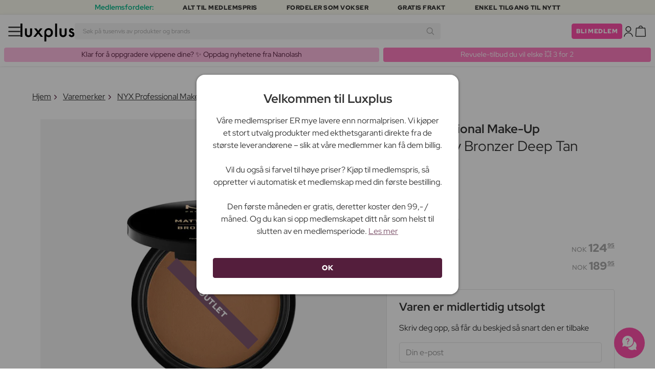

--- FILE ---
content_type: text/html; charset=UTF-8
request_url: https://www.luxplus.no/produkt/nyx-matte-body-bronzer-deep-tan-9-5-g
body_size: 36949
content:
<!doctype html>
<html lang="no"
    class="">

    <head>
        <meta charset="utf-8">
        <meta name="viewport"
            content="width=device-width, initial-scale=1, maximum-scale=5">
        <link rel="shortcut icon"
            href="/favicon.ico">
        <link rel="preload"
            href="https://www.luxplus.no/build/assets/Kaio-Bold-pga5dD-X.woff2"
            as="font"
            type="font/woff2"
            crossorigin="anonymous">
        <link rel="preload"
            href="https://www.luxplus.no/build/assets/Kaio-Black-C_Xq_2rn.woff2"
            as="font"
            type="font/woff2"
            crossorigin="anonymous">
        <link rel="preload"
            href="https://www.luxplus.no/build/assets/RedHatDisplay-VariableFont_wght-CYt243Jg.woff2"
            as="font"
            type="font/woff2"
            crossorigin="anonymous">
        <link rel="preload"
            href="https://www.luxplus.no/build/assets/RedHatDisplay-Italic-VariableFont_wght-vaS-Mr_M.woff2"
            as="font"
            type="font/woff2"
            crossorigin="anonymous">
        <link rel="dns-prefetch"
            href="//luxplus.imgix.net">
        <link rel="preconnect"
            href="//luxplus.imgix.net">
                <link rel="preload"
            href="https://luxplus.imgix.net/content/icons/2025/logo.svg"
            as="image"
            type="image/svg+xml">
            <link rel="preload" as="style" href="https://www.luxplus.no/build/assets/swiper-DVtqE91n.css" /><link rel="stylesheet" href="https://www.luxplus.no/build/assets/swiper-DVtqE91n.css" data-navigate-track="reload" />    <link rel="preload" as="style" href="https://www.luxplus.no/build/assets/app-CiuazwRZ.css" /><link rel="stylesheet" href="https://www.luxplus.no/build/assets/app-CiuazwRZ.css" data-navigate-track="reload" />            <title>NYX Professional Make-Up Matte Body Bronzer Deep Tan 9,5 g - 124.95 kr + Fri Frakt og Ingen Toll</title>
    <meta name="description"
        content="NYX Professional Make-Up Matte Body Bronzer Deep Tan Spar 65.00 kr (34%) på 9,5 g Bronzer. Sendes i dag + Fri Frakt og Ingen Toll på alle ordrer.">
    <meta property="og:url"
        content="https://www.luxplus.no/produkt/nyx-matte-body-bronzer-deep-tan-9-5-g">
    <meta property="og:type"
        content="article">
    <meta property="og:title"
        content="NYX Professional Make-Up Matte Body Bronzer Deep Tan 9,5 g">
    <meta property="og:description"
        content="NYX Matte Body Bronzer i Deep Tan er et virkelig pigmentert bronzing pudder til kroppen. Skal fargen din ha et ekstra boost så er dette pudderet perfekt til å fordele på kroppen med en kabuki børste eller en stor pudderbørste. Huden din vil få ekstra glød med en matt finish uten glitter. Bronzeren ser fantastisk ut på skuldrene, kragebenet eller halsområdet. Forleng sommeren eller kickstart den med Matte Body Bronzer i fargen Deep Tan fra NYX.">
            <meta property="og:image"
            content="https://luxplus.imgix.net/content/product/image/54859-45590-1669800235.jpg?auto=format&amp;w=800&amp;h=800&amp;fill-color=FFFFFF&amp;fill=solid&amp;fit=fillmax&amp;dpr=1&amp;mark=https%3A%2F%2Fluxplus.imgix.net%2Fcontent%2Ficons%2F2025%2Flogo.png&amp;mark-align=right,bottom&amp;mark-pad=40&amp;mark-w=200&amp;mark-h=160">
        <meta property="og:site_name"
        content="Luxplus">
    <meta property="og:logo"
        content="https://luxplus.imgix.net/content/icons/2025/logo-favicon.png">
    <meta name="numberofProductsOnPage"
        content="1">
    <meta name="numberofActiveProductsOnPage"
        content="0">
    <meta name="fromPrice"
        content="124.95">
    <meta name="discountPercentage"
        content="0.34">

    
    
    <link rel="canonical"
        href="https://www.luxplus.no/produkt/nyx-matte-body-bronzer-deep-tan-9-5-g" />
            <link rel="preload"
            imagesrcset="
             https://luxplus.imgix.net/content/product/image/54859-45590-1669800235.jpg?auto=format&amp;w=400&amp;h=400&amp;trim=auto&amp;trim-sd=1&amp;dpr=2 2x,
              https://luxplus.imgix.net/content/product/image/54859-45590-1669800235.jpg?auto=format&amp;w=400&amp;h=400&amp;trim=auto&amp;trim-sd=1&amp;dpr=3 3x"
            as="image"
            type="image/png">
                    <!-- Livewire Styles --><style >[wire\:loading][wire\:loading], [wire\:loading\.delay][wire\:loading\.delay], [wire\:loading\.inline-block][wire\:loading\.inline-block], [wire\:loading\.inline][wire\:loading\.inline], [wire\:loading\.block][wire\:loading\.block], [wire\:loading\.flex][wire\:loading\.flex], [wire\:loading\.table][wire\:loading\.table], [wire\:loading\.grid][wire\:loading\.grid], [wire\:loading\.inline-flex][wire\:loading\.inline-flex] {display: none;}[wire\:loading\.delay\.none][wire\:loading\.delay\.none], [wire\:loading\.delay\.shortest][wire\:loading\.delay\.shortest], [wire\:loading\.delay\.shorter][wire\:loading\.delay\.shorter], [wire\:loading\.delay\.short][wire\:loading\.delay\.short], [wire\:loading\.delay\.default][wire\:loading\.delay\.default], [wire\:loading\.delay\.long][wire\:loading\.delay\.long], [wire\:loading\.delay\.longer][wire\:loading\.delay\.longer], [wire\:loading\.delay\.longest][wire\:loading\.delay\.longest] {display: none;}[wire\:offline][wire\:offline] {display: none;}[wire\:dirty]:not(textarea):not(input):not(select) {display: none;}:root {--livewire-progress-bar-color: #2299dd;}[x-cloak] {display: none !important;}[wire\:cloak] {display: none !important;}</style>
                <script>
    const consentTypes = ['Marketing', 'Analytics'];

    function generateConsentPropName(prop) {
        return 'sleeknote' + prop + 'Consent';
    }

    consentTypes.forEach(function(prop) {
        let consentPropName = generateConsentPropName(prop);

        if (!(consentPropName in window)) {
            window[consentPropName] = false;
        }
    });

    window.addEventListener('CookieInformationConsentGiven', function() {
        let cookieProps = ['cookie_cat_marketing', 'cookie_cat_statistic'];

        cookieProps.forEach(function(prop, index) {
            if (window.CookieInformation.getConsentGivenFor(prop)) {
                let consentPropName = generateConsentPropName(consentTypes[index]);
                window[consentPropName] = true;
            }
        });
    });
</script>

<script id="sleeknoteScript"
    type="text/javascript">
    (function() {
        let sleeknoteScriptTag = document.createElement("script");
        sleeknoteScriptTag.type = "text/javascript";
        sleeknoteScriptTag.charset = "utf-8";
        sleeknoteScriptTag.src = ("//sleeknotecustomerscripts.sleeknote.com/172898.js");
        let s = document.getElementById("sleeknoteScript");
        s.parentNode.insertBefore(sleeknoteScriptTag, s);
    })();
</script>
        <script src="https://cdn.behamics.com/luxplus/behamics.js"
    defer></script>
        <script type="text/javascript">
    (function(c, l, a, r, i, t, y) {
        c[a] = c[a] || function() {
            (c[a].q = c[a].q || []).push(arguments)
        };
        t = l.createElement(r);
        t.async = 1;
        t.src = "https://www.clarity.ms/tag/" + i;
        y = l.getElementsByTagName(r)[0];
        y.parentNode.insertBefore(t, y);
    })(window, document, "clarity", "script", "lffnkyop3s");
</script>
        <script>
    window.dataLayer = window.dataLayer || [];
    window.dataLayer = [{"userStatus":"not-logged-in","userId":"","countryCode":"no","languageCode":"no","membership_status":"not a member","membership_date":"","membership_days":null,"membership_period":"","last_visit":"","last_purchase":"","gs":false,"email":"","phone":"","emailHash":"","phoneHash":"","ufHash":"","ulHash":"","uaHash":"","upnHash":"","ucHash":"","linkCampaignId":0,"referralId":"","membershipTypeId":0,"split-test":""}];
</script>
        <script>
    ! function() {
        "use strict";

        function l(e) {
            for (var t = e, r = 0, n = document.cookie.split(";"); r < n.length; r++) {
                var o = n[r].split("=");
                if (o[0].trim() === t) return o[1]
            }
        }

        function s(e) {
            return localStorage.getItem(e)
        }

        function u(e) {
            return window[e]
        }

        function A(e, t) {
            e = document.querySelector(e);
            return t ? null == e ? void 0 : e.getAttribute(t) : null == e ? void 0 : e.textContent
        }
        var e = window,
            t = document,
            r = "script",
            n = "dataLayer",
            o = 'https:\/\/ssc.luxplus.no',
            a = "",
            i = "7k7yctqoqfv",
            c = '9n1=aWQ9R1RNLVBSWlNDUU0%3D\u0026sort=asc',
            g = "cookie",
            v = "sck",
            E = "",
            d = !1;
        try {
            var d = !!g && (m = navigator.userAgent, !!(m = new RegExp("Version/([0-9._]+)(.*Mobile)?.*Safari.*").exec(
                    m))) && 16.4 <= parseFloat(m[1]),
                f = "stapeUserId" === g,
                I = d && !f ? function(e, t, r) {
                    void 0 === t && (t = "");
                    var n = {
                            cookie: l,
                            localStorage: s,
                            jsVariable: u,
                            cssSelector: A
                        },
                        t = Array.isArray(t) ? t : [t];
                    if (e && n[e])
                        for (var o = n[e], a = 0, i = t; a < i.length; a++) {
                            var c = i[a],
                                c = r ? o(c, r) : o(c);
                            if (c) return c
                        } else console.warn("invalid uid source", e)
                }(g, v, E) : void 0;
            d = d && (!!I || f)
        } catch (e) {
            console.error(e)
        }
        var m = e,
            g = (m[n] = m[n] || [], m[n].push({
                "gtm.start": (new Date).getTime(),
                event: "gtm.js"
            }), t.getElementsByTagName(r)[0]),
            v = I ? "&bi=" + encodeURIComponent(I) : "",
            E = t.createElement(r),
            f = (d && (i = 8 < i.length ? i.replace(/([a-z]{8}$)/, "kp$1") : "kp" + i), !d && a ? a : o);
        E.async = !0, E.src = f + "/" + i + ".js?" + c + v, null != (e = g.parentNode) && e.insertBefore(E, g)
    }();
</script>

        <script async
    src="https://helloretailcdn.com/helloretail.js"></script>
<script>
    hrq = window.hrq || [];
    hrq.push(['init', {}]);
    hrq.push(function(sdk) {
        if (!CookieInformation.getConsentGivenFor('cookie_cat_marketing')) {
            sdk.setTrackingOptOut(true);
        }
    });

    </script>

        <script>
            function isIOS() {
                return /iPad|iPhone|iPod/.test(navigator.userAgent);
            }

            var isIos = isIOS();

            document.documentElement.classList.add(isIos ? "os-ios" : "os-google");
        </script>
    </head>

    <body class="">
            <script type="application/ld+json">
    {"@context":"http:\/\/schema.org\/","@type":"Product","name":"NYX Professional Make-Up Matte Body Bronzer Deep Tan","url":"https:\/\/www.luxplus.no\/produkt\/nyx-matte-body-bronzer-deep-tan-9-5-g","description":"\u003Cp\u003ENYX Matte Body Bronzer i Deep Tan er et virkelig pigmentert bronzing pudder til kroppen. Skal fargen din ha et ekstra boost s\u00e5 er dette pudderet perfekt til \u00e5 fordele p\u00e5 kroppen med en kabuki b\u00f8rste eller en stor pudderb\u00f8rste. Huden din vil f\u00e5 ekstra gl\u00f8d med en matt finish uten glitter. Bronzeren ser fantastisk ut p\u00e5 skuldrene, kragebenet eller halsomr\u00e5det. Forleng sommeren eller kickstart den med Matte Body Bronzer i fargen Deep Tan fra NYX.\u003Cbr \/\u003E\u003C\/p\u003E","brand":{"@type":"Thing","name":"NYX Professional Make-Up"},"offers":{"@type":"Offer","priceCurrency":"NOK","url":"https:\/\/www.luxplus.no\/produkt\/nyx-matte-body-bronzer-deep-tan-9-5-g","price":"124.95","itemCondition":"http:\/\/schema.org\/NewCondition","availability":"http:\/\/schema.org\/OutOfStock","seller":{"@type":"Organization","name":"Luxplus"}},"image":"https:\/\/luxplus.imgix.net\/content\/product\/image\/54859-45590-1669800235.jpg?auto=format\u0026w=800\u0026h=800\u0026fill-color=FFFFFF\u0026fill=solid\u0026fit=fillmax\u0026dpr=1\u0026mark=https%3A%2F%2Fluxplus.imgix.net%2Fcontent%2Ficons%2F2025%2Flogo.png\u0026mark-align=right,bottom\u0026mark-pad=40\u0026mark-w=200\u0026mark-h=160","aggregateRating":{"@type":"AggregateRating","ratingValue":"4.34","ratingCount":244}}
</script>
    <script type="application/ld+json">
        {"@context":"https:\/\/schema.org","@type":"BreadcrumbList","itemListElement":[{"@type":"ListItem","position":{},"name":{},"item":{}},{"@type":"ListItem","position":{},"name":{},"item":{}},{"@type":"ListItem","position":{},"name":{},"item":{}},{"@type":"ListItem","position":{},"name":{},"item":{}}]}
    </script>
            <div class="top-bar">
        <div class="lux-container max-w-md">
            <div class="lux-field lux-mobile-only">
                <div class="lux-field lux-text">
                    <p class="font-bold">Medlemsfordeler:</p>
                </div>

                <div class="top-bar-mobile   hide-pagination swiper swiper-slider"
    id="swiper_69748ec947e37"
    data-per-view="1"
    data-gap="24"
    data-center-slides=""
    data-center-bounds=""
    data-breakpoints="[]"
    data-initial-slide="0"
    data-focus-center=""
    data-loop=""
    data-autoplay="1"
    data-autoplay-delay="5000"
    data-thumbs-id=""
    style="--swiperGap: 24px;">
    <div class="swiper-wrapper ">
        <div class="swiper-slide ">
    <div class="lux-field lux-box-title">
                            <p>Alt til medlemspris</p>
                        </div>
</div>

                    <div class="swiper-slide ">
    <div class="lux-field lux-box-title">
                            <p>Fordeler som vokser</p>
                        </div>
</div>

                    <div class="swiper-slide ">
    <div class="lux-field lux-box-title">
                            <p>Gratis frakt</p>
                        </div>
</div>

                    <div class="swiper-slide ">
    <div class="lux-field lux-box-title">
                            <p>Enkel tilgang til nytt</p>
                        </div>
</div>
    </div>

    
    </div>

            </div>

            <div class="lux-field lux-desktop-only">
                <div class="lux-field lux-content-between">
                    <div class="lux-field lux-text">
                        <p class="font-bold">Medlemsfordeler:</p>
                    </div>

                    <div class="lux-field lux-box-title">
                        <p>Alt til medlemspris</p>
                    </div>

                    <div class="lux-field lux-box-title">
                        <p>Fordeler som vokser</p>
                    </div>

                    <div class="lux-field lux-box-title">
                        <p>Gratis frakt</p>
                    </div>

                    <div class="lux-field lux-box-title">
                        <p>Enkel tilgang til nytt</p>
                    </div>
                </div>
            </div>
        </div>
    </div>

    <header>
        <div class="lux-header">
    <div class="lux-container full-width">
        <div class="lux-header-container">
            <div class="lux-left">
                <a class="lux-header-button burger-menu d-xl-none" href="javascript:void(0);" onclick="window.mobileMenu.show()" id="Overview">
    <img src="/img/null.png"
    style="--svg: url(https://luxplus.imgix.net/content/icons/2025/burger.svg)"
    alt=""
    class="lux-svg-icon icon menu">

    <div class="lux-field lux-text no">
        <p>
            Meny
        </p>
    </div>

    
</a>

                <a class="lux-header-logo"
                    href="/">
                    <img src="https://luxplus.imgix.net/content/icons/2025/logo-favicon.svg"
                        class="topbar-logo favicon"
                        alt="">
                    <img src="https://luxplus.imgix.net/content/icons/2025/logo.svg"
                        class="topbar-logo logo"
                        alt="">
                </a>
            </div>

            <div class="lux-center shrinking-element">
                <div class="lux-field lux-header-search">
                    <form method="GET"
    action="/search"
    id="search-field-form">
    <label for="search-input-field"
        class="search-input">
        <input id="search-input-field"
            name="q"
            class="hello-search-not-member"
            type="text"
            maxlength="50"
            placeholder="Søk på tusenvis av produkter og brands"
            autocomplete="off">

        <img src="/img/null.png"
    style="--svg: url(https://luxplus.imgix.net/content/icons/2025/search.svg)"
    alt=""
    class="lux-svg-icon ">
    </label>
</form>
                </div>
            </div>

            <div class="lux-right">
                <div class="lux-header-button lux-search-button">
                    <img src="/img/null.png"
    style="--svg: url(https://luxplus.imgix.net/content/icons/2025/search.svg)"
    alt=""
    class="lux-svg-icon ">
                </div>

                
                                                            <div class="lux-button">
                            <a href="/medlemskap"
                                class="btn btn-sm btn-action">
                                Bli medlem
                            </a>
                        </div>
                    
                    <a class="lux-header-button account" data-toggle="lux-popup" data-target="lux-panel-login" href="#" onclick="return false;">
    <img src="/img/null.png"
    style="--svg: url(https://luxplus.imgix.net/content/icons/2025/profile.svg)"
    alt=""
    class="lux-svg-icon icon account">

    <div class="lux-field lux-text no">
        <p>
            Logg Inn
        </p>
    </div>

    
</a>
                
                <a href="/kurv"
    class="lux-header-button  basket">
    <img src="/img/null.png"
    style="--svg: url(https://luxplus.imgix.net/content/icons/2025/basket.svg)"
    alt=""
    class="lux-svg-icon icon cart">

    <span
        class="header-button-counter non-member ">
            </span>

    <div class="lux-field lux-text no">
        <p>
            Handlekurv
        </p>
    </div>
</a>
            </div>

            <div class="lux-footer">
                <ul class="lux-main-menu">
            <li class="">
            <a class="lux-menu-link section"
                data-id="section_news"
                href="/nye-produkter">
                Nyheter
            </a>
        </li>
            <li class="">
            <a class="lux-menu-link section"
                data-id="section_sale"
                href="/sale">
                Tilbud
            </a>
        </li>
            <li class="">
            <a class="lux-menu-link section"
                data-id="section_inspiration"
                href="/tilbake-paa-lager">
                Inspirasjon
            </a>
        </li>
            <li class="">
            <a class="lux-menu-link section"
                data-id="section_trending"
                href="/trending">
                Trending
            </a>
        </li>
            <li class="">
            <a class="lux-menu-link section"
                data-id="section_7"
                href="/section/makeup">
                Sminke
            </a>
        </li>
            <li class="">
            <a class="lux-menu-link section"
                data-id="section_8"
                href="/section/hudpleie">
                Hudpleie
            </a>
        </li>
            <li class="">
            <a class="lux-menu-link section"
                data-id="section_9"
                href="/section/parfyme">
                Parfyme
            </a>
        </li>
            <li class="">
            <a class="lux-menu-link section"
                data-id="section_10"
                href="/section/haar">
                Hår
            </a>
        </li>
            <li class="">
            <a class="lux-menu-link section"
                data-id="section_2"
                href="/section/menn">
                Menn
            </a>
        </li>
            <li class="">
            <a class="lux-menu-link section"
                data-id="section_11"
                href="/section/helse-og-velvaere">
                Helse &amp; velvære
            </a>
        </li>
            <li class="">
            <a class="lux-menu-link section"
                data-id="section_14"
                href="/section/hjem">
                Hjem
            </a>
        </li>
            <li class="">
            <a class="lux-menu-link section"
                data-id="section_4"
                href="/section/luxliving">
                Personlig Pleie
            </a>
        </li>
            <li class="">
            <a class="lux-menu-link section"
                data-id="section_3"
                href="/section/mor-og-barn">
                Mor &amp; barn
            </a>
        </li>
            <li class="">
            <a class="lux-menu-link section"
                data-id="section_outlet"
                href="/outlet">
                Outlet
            </a>
        </li>
    </ul>
                <div class="lux-main-menu-overlay">
                                                <div class="lux-section-menu"
    data-id="section_inspiration">
    <div class="lux-category-menu">
    <a href="/tilbake-paa-lager"
                                    class="lux-menu-link category">
                                    Tilbake på lager
                                </a>
</div>
                                                                                <div class="lux-category-menu">
    <a href="/nye-varer-paa-vei-til-lager"
                                    class="lux-menu-link category">
                                    Kommer snart
                                </a>
</div>
                                                                                <div class="lux-category-menu">
    <a href="/luxmagazine"
                                    class="lux-menu-link category">
                                    Luxmagazine
                                </a>
</div>
                                                                                <div class="lux-category-menu">
    <a href="/luxury"
                                    class="lux-menu-link category">
                                    Luxus
                                </a>
</div>
                                                                                <div class="lux-category-menu">
    <a href="/alle-varemerker"
                                    class="lux-menu-link category">
                                    Brands
                                </a>
</div>
</div>
                                            <div class="lux-section-menu"
    data-id="section_7">
    <div class="lux-category-menu">
    <a href="/kategori/oyne"
                                    class="lux-menu-link category">
                                    Øyne
                                </a>

                                                                    <ul class="lux-subcategory-menu">
                                                                                                                                    <li>
                                                    <a href="/underkategori/mascara"
                                                        class="lux-menu-link subcategory">
                                                        Mascara
                                                    </a>
                                                </li>
                                                                                                                                                                                <li>
                                                    <a href="/underkategori/loesvipper"
                                                        class="lux-menu-link subcategory">
                                                        Løsvipper
                                                    </a>
                                                </li>
                                                                                                                                                                                <li>
                                                    <a href="/underkategori/oeyenbryn"
                                                        class="lux-menu-link subcategory">
                                                        Øyenbryn
                                                    </a>
                                                </li>
                                                                                                                                                                                <li>
                                                    <a href="/underkategori/vippeserum"
                                                        class="lux-menu-link subcategory">
                                                        Vippeserum
                                                    </a>
                                                </li>
                                                                                                                                                                                <li>
                                                    <a href="/underkategori/oeyenskygge"
                                                        class="lux-menu-link subcategory">
                                                        Øyenskygge
                                                    </a>
                                                </li>
                                                                                                                                                                                <li>
                                                    <a href="/underkategori/eyeliner"
                                                        class="lux-menu-link subcategory">
                                                        Eyeliner
                                                    </a>
                                                </li>
                                                                                                                                                                                <li>
                                                    <a href="/underkategori/vipper-og-bryn"
                                                        class="lux-menu-link subcategory">
                                                        Vippe- &amp; øyenbrynsfarge
                                                    </a>
                                                </li>
                                                                                                                                                                                <li>
                                                    <a href="/underkategori/fargede-kontaktlinser"
                                                        class="lux-menu-link subcategory">
                                                        Fargede kontaktlinser
                                                    </a>
                                                </li>
                                                                                                                                                                                                                                                                                                                                                                                                                                                                                                                                                                                                                                                                                                                                                                                                                                                                                                                                                                                                                                                
                                        <li>
                                            <a href="/kategori/oyne"
                                                class="lux-menu-link show-all">
                                                Se alle

                                                <img src="/img/null.png"
    style="--svg: url(https://luxplus.imgix.net/content/icons/2025/arrow-right.svg)"
    alt=""
    class="lux-svg-icon ">
                                            </a>
                                        </li>
                                    </ul>
</div>
                                                                                <div class="lux-category-menu">
    <a href="/kategori/ansikt"
                                    class="lux-menu-link category">
                                    Ansikt
                                </a>

                                                                    <ul class="lux-subcategory-menu">
                                                                                                                                    <li>
                                                    <a href="/underkategori/foundation"
                                                        class="lux-menu-link subcategory">
                                                        Foundation
                                                    </a>
                                                </li>
                                                                                                                                                                                <li>
                                                    <a href="/underkategori/blush"
                                                        class="lux-menu-link subcategory">
                                                        Blush
                                                    </a>
                                                </li>
                                                                                                                                                                                <li>
                                                    <a href="/underkategori/bb-cc-cream"
                                                        class="lux-menu-link subcategory">
                                                        BB &amp; CC cream
                                                    </a>
                                                </li>
                                                                                                                                                                                <li>
                                                    <a href="/underkategori/concealer-og-highlighter"
                                                        class="lux-menu-link subcategory">
                                                        Concealer
                                                    </a>
                                                </li>
                                                                                                                                                                                <li>
                                                    <a href="/underkategori/pudder"
                                                        class="lux-menu-link subcategory">
                                                        Pudder
                                                    </a>
                                                </li>
                                                                                                                                                                                <li>
                                                    <a href="/underkategori/setting-spray"
                                                        class="lux-menu-link subcategory">
                                                        Setting spray
                                                    </a>
                                                </li>
                                                                                                                                                                                <li>
                                                    <a href="/underkategori/primer"
                                                        class="lux-menu-link subcategory">
                                                        Primer
                                                    </a>
                                                </li>
                                                                                                                                                                                <li>
                                                    <a href="/underkategori/solpudder"
                                                        class="lux-menu-link subcategory">
                                                        Bronzer
                                                    </a>
                                                </li>
                                                                                                                                                                                <li>
                                                    <a href="/underkategori/highlighter"
                                                        class="lux-menu-link subcategory">
                                                        Highlighter
                                                    </a>
                                                </li>
                                                                                                                                                                                <li>
                                                    <a href="/underkategori/farget-dagkrem"
                                                        class="lux-menu-link subcategory">
                                                        Farget dagkrem
                                                    </a>
                                                </li>
                                                                                                                                                                                                                                                                                                                                                                                                                                                                                                                                                                                                                                                                                                                                                                                                                                                                                                                                                                                                                                                
                                        <li>
                                            <a href="/kategori/ansikt"
                                                class="lux-menu-link show-all">
                                                Se alle

                                                <img src="/img/null.png"
    style="--svg: url(https://luxplus.imgix.net/content/icons/2025/arrow-right.svg)"
    alt=""
    class="lux-svg-icon ">
                                            </a>
                                        </li>
                                    </ul>
</div>
                                                                                <div class="lux-category-menu">
    <a href="/kategori/utforsk-sminke"
                                    class="lux-menu-link category">
                                    Utforsk
                                </a>

                                                                    <ul class="lux-subcategory-menu">
                                                                                                                                    <li>
                                                    <a href="/underkategori/bestsellers-makeup"
                                                        class="lux-menu-link subcategory">
                                                        Bestsellers
                                                    </a>
                                                </li>
                                                                                                                                                                                <li>
                                                    <a href="/underkategori/k-beauty-sminke"
                                                        class="lux-menu-link subcategory">
                                                        K-Beauty Sminke
                                                    </a>
                                                </li>
                                                                                                                                                                                <li>
                                                    <a href="/underkategori/gaveesker-makeup"
                                                        class="lux-menu-link subcategory">
                                                        Gaveesker
                                                    </a>
                                                </li>
                                                                                                                                                                                <li>
                                                    <a href="/underkategori/make-up-trends"
                                                        class="lux-menu-link subcategory">
                                                        Festival Sminke
                                                    </a>
                                                </li>
                                                                                                                                                                                <li>
                                                    <a href="/underkategori/contour-kit"
                                                        class="lux-menu-link subcategory">
                                                        Contour Kit
                                                    </a>
                                                </li>
                                                                                                                                                                                                                                                                                                                                                                                                                                                                                                                                                                                                                                                                                                                                                                                                                                                                                                                                                                                                                                                
                                        <li>
                                            <a href="/kategori/utforsk-sminke"
                                                class="lux-menu-link show-all">
                                                Se alle

                                                <img src="/img/null.png"
    style="--svg: url(https://luxplus.imgix.net/content/icons/2025/arrow-right.svg)"
    alt=""
    class="lux-svg-icon ">
                                            </a>
                                        </li>
                                    </ul>
</div>
                                                                                <div class="lux-category-menu">
    <a href="/kategori/laepper"
                                    class="lux-menu-link category">
                                    Lepper
                                </a>

                                                                    <ul class="lux-subcategory-menu">
                                                                                                                                    <li>
                                                    <a href="/underkategori/leppestift-og-lipgloss"
                                                        class="lux-menu-link subcategory">
                                                        Leppestift
                                                    </a>
                                                </li>
                                                                                                                                                                                <li>
                                                    <a href="/underkategori/lipgloss"
                                                        class="lux-menu-link subcategory">
                                                        Lipgloss
                                                    </a>
                                                </li>
                                                                                                                                                                                <li>
                                                    <a href="/underkategori/lipliner"
                                                        class="lux-menu-link subcategory">
                                                        Lipliner
                                                    </a>
                                                </li>
                                                                                                                                                                                <li>
                                                    <a href="/underkategori/lip-stain"
                                                        class="lux-menu-link subcategory">
                                                        Lip Stain
                                                    </a>
                                                </li>
                                                                                                                                                                                <li>
                                                    <a href="/underkategori/lip-oil"
                                                        class="lux-menu-link subcategory">
                                                        Lip Oil
                                                    </a>
                                                </li>
                                                                                                                                                                                <li>
                                                    <a href="/underkategori/lip-plumper"
                                                        class="lux-menu-link subcategory">
                                                        Lip plumper
                                                    </a>
                                                </li>
                                                                                                                                                                                                                                                                                                                                                                                                                                                                                                                                                                                                                                                                                                                                                                                                                                                                                                                                                                                                                                                
                                        <li>
                                            <a href="/kategori/laepper"
                                                class="lux-menu-link show-all">
                                                Se alle

                                                <img src="/img/null.png"
    style="--svg: url(https://luxplus.imgix.net/content/icons/2025/arrow-right.svg)"
    alt=""
    class="lux-svg-icon ">
                                            </a>
                                        </li>
                                    </ul>
</div>
                                                                                <div class="lux-category-menu">
    <a href="/kategori/tilbehor"
                                    class="lux-menu-link category">
                                    Tilbehør
                                </a>

                                                                    <ul class="lux-subcategory-menu">
                                                                                                                                    <li>
                                                    <a href="/underkategori/boerster-og-applikatorer"
                                                        class="lux-menu-link subcategory">
                                                        Sminkekoster
                                                    </a>
                                                </li>
                                                                                                                                                                                <li>
                                                    <a href="/underkategori/sminke-tilbehoer"
                                                        class="lux-menu-link subcategory">
                                                        Tilbehør
                                                    </a>
                                                </li>
                                                                                                                                                                                <li>
                                                    <a href="/underkategori/sminkesvamp"
                                                        class="lux-menu-link subcategory">
                                                        Sminkesvamp
                                                    </a>
                                                </li>
                                                                                                                                                                                <li>
                                                    <a href="/underkategori/oeyenvippetang"
                                                        class="lux-menu-link subcategory">
                                                        Øyenvippetang
                                                    </a>
                                                </li>
                                                                                                                                                                                <li>
                                                    <a href="/underkategori/pinsett"
                                                        class="lux-menu-link subcategory">
                                                        Pinsett
                                                    </a>
                                                </li>
                                                                                                                                                                                                                                                                                                                                                                                                                                                                                                                                                                                                                                                                                                                                                                                                                                                                                                                                                                                                                                                
                                        <li>
                                            <a href="/kategori/tilbehor"
                                                class="lux-menu-link show-all">
                                                Se alle

                                                <img src="/img/null.png"
    style="--svg: url(https://luxplus.imgix.net/content/icons/2025/arrow-right.svg)"
    alt=""
    class="lux-svg-icon ">
                                            </a>
                                        </li>
                                    </ul>
</div>
                                                                                <div class="lux-category-menu">
    <a href="/kategori/negler"
                                    class="lux-menu-link category">
                                    Negler
                                </a>

                                                                    <ul class="lux-subcategory-menu">
                                                                                                                                    <li>
                                                    <a href="/underkategori/neglelakk"
                                                        class="lux-menu-link subcategory">
                                                        Neglelakk
                                                    </a>
                                                </li>
                                                                                                                                                                                <li>
                                                    <a href="/underkategori/neglepleie"
                                                        class="lux-menu-link subcategory">
                                                        Neglepleie
                                                    </a>
                                                </li>
                                                                                                                                                                                <li>
                                                    <a href="/underkategori/loesnegler"
                                                        class="lux-menu-link subcategory">
                                                        Løsnegler
                                                    </a>
                                                </li>
                                                                                                                                                                                <li>
                                                    <a href="/underkategori/neglefil-negleklipper"
                                                        class="lux-menu-link subcategory">
                                                        Neglefil &amp; negleklipper
                                                    </a>
                                                </li>
                                                                                                                                                                                <li>
                                                    <a href="/underkategori/gellack"
                                                        class="lux-menu-link subcategory">
                                                        Gellack
                                                    </a>
                                                </li>
                                                                                                                                                                                <li>
                                                    <a href="/underkategori/top-coat-and-base"
                                                        class="lux-menu-link subcategory">
                                                        Top coat &amp; base
                                                    </a>
                                                </li>
                                                                                                                                                                                <li>
                                                    <a href="/underkategori/neglelakkfjerner"
                                                        class="lux-menu-link subcategory">
                                                        Neglelakkfjerner
                                                    </a>
                                                </li>
                                                                                                                                                                                <li>
                                                    <a href="/underkategori/manikyrsett"
                                                        class="lux-menu-link subcategory">
                                                        Manikyrsett
                                                    </a>
                                                </li>
                                                                                                                                                                                                                                                                                                                                                                                                                                                                                                                                                                                                                                                                                                                                                                                                                                                                                                                                                                                                                                                
                                        <li>
                                            <a href="/kategori/negler"
                                                class="lux-menu-link show-all">
                                                Se alle

                                                <img src="/img/null.png"
    style="--svg: url(https://luxplus.imgix.net/content/icons/2025/arrow-right.svg)"
    alt=""
    class="lux-svg-icon ">
                                            </a>
                                        </li>
                                    </ul>
</div>
</div>
                                <div class="lux-section-menu"
    data-id="section_8">
    <div class="lux-category-menu">
    <a href="/kategori/shop-etter-hudtype"
                                    class="lux-menu-link category">
                                    Shop etter hudtype &amp; behov
                                </a>

                                                                    <ul class="lux-subcategory-menu">
                                                                                                                                    <li>
                                                    <a href="/underkategori/torr-hud"
                                                        class="lux-menu-link subcategory">
                                                        Tørr hud
                                                    </a>
                                                </li>
                                                                                                                                                                                <li>
                                                    <a href="/underkategori/roedme"
                                                        class="lux-menu-link subcategory">
                                                        Rødme
                                                    </a>
                                                </li>
                                                                                                                                                                                <li>
                                                    <a href="/underkategori/anti-age"
                                                        class="lux-menu-link subcategory">
                                                        Anti age
                                                    </a>
                                                </li>
                                                                                                                                                                                <li>
                                                    <a href="/underkategori/pigmentflekker"
                                                        class="lux-menu-link subcategory">
                                                        Pigmentflekker
                                                    </a>
                                                </li>
                                                                                                                                                                                <li>
                                                    <a href="/underkategori/sensitiv-hud"
                                                        class="lux-menu-link subcategory">
                                                        Sensitiv hud
                                                    </a>
                                                </li>
                                                                                                                                                                                <li>
                                                    <a href="/underkategori/uren-hud"
                                                        class="lux-menu-link subcategory">
                                                        Uren hud
                                                    </a>
                                                </li>
                                                                                                                                                                                <li>
                                                    <a href="/underkategori/fet-hud"
                                                        class="lux-menu-link subcategory">
                                                        Fet hud
                                                    </a>
                                                </li>
                                                                                                                                                                                <li>
                                                    <a href="/underkategori/kombinert-hud"
                                                        class="lux-menu-link subcategory">
                                                        Kombinert hud
                                                    </a>
                                                </li>
                                                                                                                                                                                <li>
                                                    <a href="/underkategori/strekkmaerker"
                                                        class="lux-menu-link subcategory">
                                                        Strekkmerker
                                                    </a>
                                                </li>
                                                                                                                                                                                <li>
                                                    <a href="/underkategori/cellulitter"
                                                        class="lux-menu-link subcategory">
                                                        Cellulitter
                                                    </a>
                                                </li>
                                                                                                                                                                                                                                                                                                                                                                                                                                                                                                                                                                                                                                                                                                                                                                                                                                                                                                                                                                                                                                                
                                        <li>
                                            <a href="/kategori/shop-etter-hudtype"
                                                class="lux-menu-link show-all">
                                                Se alle

                                                <img src="/img/null.png"
    style="--svg: url(https://luxplus.imgix.net/content/icons/2025/arrow-right.svg)"
    alt=""
    class="lux-svg-icon ">
                                            </a>
                                        </li>
                                    </ul>
</div>
                                                                                <div class="lux-category-menu">
    <a href="/kategori/gaver"
                                    class="lux-menu-link category">
                                    Utforsk
                                </a>

                                                                    <ul class="lux-subcategory-menu">
                                                                                                                                    <li>
                                                    <a href="/underkategori/k-beauty"
                                                        class="lux-menu-link subcategory">
                                                        K-Beauty
                                                    </a>
                                                </li>
                                                                                                                                                                                <li>
                                                    <a href="/underkategori/bestsellers-skincare"
                                                        class="lux-menu-link subcategory">
                                                        Bestsellers
                                                    </a>
                                                </li>
                                                                                                                                                                                <li>
                                                    <a href="/underkategori/velvaere-hudpleie"
                                                        class="lux-menu-link subcategory">
                                                        Velvære
                                                    </a>
                                                </li>
                                                                                                                                                                                <li>
                                                    <a href="/underkategori/hudpleie-reisestoerrelser"
                                                        class="lux-menu-link subcategory">
                                                        Reisestørrelser
                                                    </a>
                                                </li>
                                                                                                                                                                                <li>
                                                    <a href="/underkategori/gaveesker"
                                                        class="lux-menu-link subcategory">
                                                        Gaveesker
                                                    </a>
                                                </li>
                                                                                                                                                                                                                                                                                                                                                                                                                                                                                                                                                                                                                                                                                                                                                                                                                                                                                                                                                                                                                                                
                                        <li>
                                            <a href="/kategori/gaver"
                                                class="lux-menu-link show-all">
                                                Se alle

                                                <img src="/img/null.png"
    style="--svg: url(https://luxplus.imgix.net/content/icons/2025/arrow-right.svg)"
    alt=""
    class="lux-svg-icon ">
                                            </a>
                                        </li>
                                    </ul>
</div>
                                                                                <div class="lux-category-menu">
    <a href="/kategori/ansiktspleie"
                                    class="lux-menu-link category">
                                    Ansiktspleie
                                </a>

                                                                    <ul class="lux-subcategory-menu">
                                                                                                                                    <li>
                                                    <a href="/underkategori/ansiktskrem-kvinner"
                                                        class="lux-menu-link subcategory">
                                                        Ansiktskrem
                                                    </a>
                                                </li>
                                                                                                                                                                                <li>
                                                    <a href="/underkategori/serum"
                                                        class="lux-menu-link subcategory">
                                                        Serum
                                                    </a>
                                                </li>
                                                                                                                                                                                <li>
                                                    <a href="/underkategori/ansiktsrens-og-saape-kvinner"
                                                        class="lux-menu-link subcategory">
                                                        Ansiktsrens
                                                    </a>
                                                </li>
                                                                                                                                                                                <li>
                                                    <a href="/underkategori/masker-og-skrubber-kvinner"
                                                        class="lux-menu-link subcategory">
                                                        Ansiktsmaske
                                                    </a>
                                                </li>
                                                                                                                                                                                <li>
                                                    <a href="/underkategori/skintonic"
                                                        class="lux-menu-link subcategory">
                                                        Skintonic
                                                    </a>
                                                </li>
                                                                                                                                                                                <li>
                                                    <a href="/underkategori/gua-sha-og-dermarollers"
                                                        class="lux-menu-link subcategory">
                                                        Hudpleie Tilbehør
                                                    </a>
                                                </li>
                                                                                                                                                                                <li>
                                                    <a href="/underkategori/oeyekrem"
                                                        class="lux-menu-link subcategory">
                                                        Øyekrem
                                                    </a>
                                                </li>
                                                                                                                                                                                <li>
                                                    <a href="/underkategori/leppepleie"
                                                        class="lux-menu-link subcategory">
                                                        Leppepleie
                                                    </a>
                                                </li>
                                                                                                                                                                                <li>
                                                    <a href="/underkategori/face-mist"
                                                        class="lux-menu-link subcategory">
                                                        Face mist
                                                    </a>
                                                </li>
                                                                                                                                                                                <li>
                                                    <a href="/underkategori/essence"
                                                        class="lux-menu-link subcategory">
                                                        Essence
                                                    </a>
                                                </li>
                                                                                                                                                                                <li>
                                                    <a href="/underkategori/sminkefjerner"
                                                        class="lux-menu-link subcategory">
                                                        Sminkefjerner
                                                    </a>
                                                </li>
                                                                                                                                                                                <li>
                                                    <a href="/underkategori/ansiktsolje"
                                                        class="lux-menu-link subcategory">
                                                        Ansiktsolje
                                                    </a>
                                                </li>
                                                                                                                                                                                                                                                                                                                                                                                                                                                                                                                                                                                                                                                                                                                                                                                                                                                                                                                                                                                                                                                
                                        <li>
                                            <a href="/kategori/ansiktspleie"
                                                class="lux-menu-link show-all">
                                                Se alle

                                                <img src="/img/null.png"
    style="--svg: url(https://luxplus.imgix.net/content/icons/2025/arrow-right.svg)"
    alt=""
    class="lux-svg-icon ">
                                            </a>
                                        </li>
                                    </ul>
</div>
                                                                                <div class="lux-category-menu">
    <a href="/kategori/k-beauty"
                                    class="lux-menu-link category">
                                    K-Beauty
                                </a>

                                                                    <ul class="lux-subcategory-menu">
                                                                                                                                    <li>
                                                    <a href="/underkategori/k-beauty-serum"
                                                        class="lux-menu-link subcategory">
                                                        Serum
                                                    </a>
                                                </li>
                                                                                                                                                                                <li>
                                                    <a href="/underkategori/k-beauty-ansiktskrem"
                                                        class="lux-menu-link subcategory">
                                                        Ansiktskrem
                                                    </a>
                                                </li>
                                                                                                                                                                                <li>
                                                    <a href="/underkategori/k-beauty-toner-and-mist"
                                                        class="lux-menu-link subcategory">
                                                        Toner &amp; Mist
                                                    </a>
                                                </li>
                                                                                                                                                                                <li>
                                                    <a href="/underkategori/k-beauty-sheet-masks"
                                                        class="lux-menu-link subcategory">
                                                        Sheet masks
                                                    </a>
                                                </li>
                                                                                                                                                                                <li>
                                                    <a href="/underkategori/k-beuaty-cleansers"
                                                        class="lux-menu-link subcategory">
                                                        Cleansers
                                                    </a>
                                                </li>
                                                                                                                                                                                <li>
                                                    <a href="/underkategori/k-beauty-ansiktsmasker"
                                                        class="lux-menu-link subcategory">
                                                        Ansiktsmasker
                                                    </a>
                                                </li>
                                                                                                                                                                                <li>
                                                    <a href="/underkategori/k-beauty-solkrem"
                                                        class="lux-menu-link subcategory">
                                                        Solkrem
                                                    </a>
                                                </li>
                                                                                                                                                                                <li>
                                                    <a href="/underkategori/k-beauty-oyenpleie"
                                                        class="lux-menu-link subcategory">
                                                        Øyenpleie
                                                    </a>
                                                </li>
                                                                                                                                                                                <li>
                                                    <a href="/underkategori/k-beauty-cleansing-oil"
                                                        class="lux-menu-link subcategory">
                                                        Cleansing Oil
                                                    </a>
                                                </li>
                                                                                                                                                                                <li>
                                                    <a href="/underkategori/k-beauty-kroppspleie"
                                                        class="lux-menu-link subcategory">
                                                        Kroppspleie
                                                    </a>
                                                </li>
                                                                                                                                                                                <li>
                                                    <a href="/underkategori/k-beauty-essence"
                                                        class="lux-menu-link subcategory">
                                                        Essence
                                                    </a>
                                                </li>
                                                                                                                                                                                <li>
                                                    <a href="/underkategori/k-beauty-eksfoliering"
                                                        class="lux-menu-link subcategory">
                                                        Eksfoliering
                                                    </a>
                                                </li>
                                                                                                                                                                                                                                                                                                                                                                                                                                                                                                                                                                                                                                                                                                                                                                                                                                                                                                                                                                                                                                                
                                        <li>
                                            <a href="/kategori/k-beauty"
                                                class="lux-menu-link show-all">
                                                Se alle

                                                <img src="/img/null.png"
    style="--svg: url(https://luxplus.imgix.net/content/icons/2025/arrow-right.svg)"
    alt=""
    class="lux-svg-icon ">
                                            </a>
                                        </li>
                                    </ul>
</div>
                                                                                <div class="lux-category-menu">
    <a href="/kategori/shop-etter-ingrediens"
                                    class="lux-menu-link category">
                                    Shop etter ingrediens
                                </a>

                                                                    <ul class="lux-subcategory-menu">
                                                                                                                                    <li>
                                                    <a href="/underkategori/niacinamid"
                                                        class="lux-menu-link subcategory">
                                                        Niacinamid
                                                    </a>
                                                </li>
                                                                                                                                                                                <li>
                                                    <a href="/underkategori/hyaluronsyre"
                                                        class="lux-menu-link subcategory">
                                                        Hyaluronsyre
                                                    </a>
                                                </li>
                                                                                                                                                                                <li>
                                                    <a href="/underkategori/centella"
                                                        class="lux-menu-link subcategory">
                                                        Centella
                                                    </a>
                                                </li>
                                                                                                                                                                                <li>
                                                    <a href="/underkategori/kollagen"
                                                        class="lux-menu-link subcategory">
                                                        Kollagen
                                                    </a>
                                                </li>
                                                                                                                                                                                <li>
                                                    <a href="/underkategori/vitamin-c"
                                                        class="lux-menu-link subcategory">
                                                        Vitamin C
                                                    </a>
                                                </li>
                                                                                                                                                                                <li>
                                                    <a href="/underkategori/pdrn"
                                                        class="lux-menu-link subcategory">
                                                        PDRN
                                                    </a>
                                                </li>
                                                                                                                                                                                <li>
                                                    <a href="/underkategori/retinol"
                                                        class="lux-menu-link subcategory">
                                                        Retinol
                                                    </a>
                                                </li>
                                                                                                                                                                                <li>
                                                    <a href="/underkategori/vitamin-e"
                                                        class="lux-menu-link subcategory">
                                                        Vitamin E
                                                    </a>
                                                </li>
                                                                                                                                                                                <li>
                                                    <a href="/underkategori/aha-bha"
                                                        class="lux-menu-link subcategory">
                                                        AHA BHA
                                                    </a>
                                                </li>
                                                                                                                                                                                <li>
                                                    <a href="/underkategori/salicylsyre"
                                                        class="lux-menu-link subcategory">
                                                        Salicylsyre
                                                    </a>
                                                </li>
                                                                                                                                                                                                                                                                                                                                                                                                                                                                                                                                                                                                                                                                                                                                                                                                                                                                                                                                                                                                                                                
                                        <li>
                                            <a href="/kategori/shop-etter-ingrediens"
                                                class="lux-menu-link show-all">
                                                Se alle

                                                <img src="/img/null.png"
    style="--svg: url(https://luxplus.imgix.net/content/icons/2025/arrow-right.svg)"
    alt=""
    class="lux-svg-icon ">
                                            </a>
                                        </li>
                                    </ul>
</div>
                                                                                <div class="lux-category-menu">
    <a href="/kategori/kropspleje"
                                    class="lux-menu-link category">
                                    Kroppspleie
                                </a>

                                                                    <ul class="lux-subcategory-menu">
                                                                                                                                    <li>
                                                    <a href="/underkategori/bodylotion-kvinner"
                                                        class="lux-menu-link subcategory">
                                                        Body lotion
                                                    </a>
                                                </li>
                                                                                                                                                                                <li>
                                                    <a href="/underkategori/shower-gel"
                                                        class="lux-menu-link subcategory">
                                                        Shower gel
                                                    </a>
                                                </li>
                                                                                                                                                                                <li>
                                                    <a href="/underkategori/hender-og-negler-kvinner"
                                                        class="lux-menu-link subcategory">
                                                        Håndpleie
                                                    </a>
                                                </li>
                                                                                                                                                                                <li>
                                                    <a href="/underkategori/deodorant"
                                                        class="lux-menu-link subcategory">
                                                        Deodorant
                                                    </a>
                                                </li>
                                                                                                                                                                                <li>
                                                    <a href="/underkategori/fotpleie-kvinner"
                                                        class="lux-menu-link subcategory">
                                                        Fotpleie
                                                    </a>
                                                </li>
                                                                                                                                                                                <li>
                                                    <a href="/underkategori/haandsaape"
                                                        class="lux-menu-link subcategory">
                                                        Håndsåpe
                                                    </a>
                                                </li>
                                                                                                                                                                                <li>
                                                    <a href="/underkategori/kroppsolje"
                                                        class="lux-menu-link subcategory">
                                                        Kroppsolje
                                                    </a>
                                                </li>
                                                                                                                                                                                <li>
                                                    <a href="/underkategori/bodyscrub"
                                                        class="lux-menu-link subcategory">
                                                        Skrubb
                                                    </a>
                                                </li>
                                                                                                                                                                                <li>
                                                    <a href="/underkategori/dusjsaape-kvinner"
                                                        class="lux-menu-link subcategory">
                                                        Dusj og bad
                                                    </a>
                                                </li>
                                                                                                                                                                                <li>
                                                    <a href="/underkategori/tilbehor-kroppspleie"
                                                        class="lux-menu-link subcategory">
                                                        Tilbehør
                                                    </a>
                                                </li>
                                                                                                                                                                                                                                                                                                                                                                                                                                                                                                                                                                                                                                                                                                                                                                                                                                                                                                                                                                                                                                                
                                        <li>
                                            <a href="/kategori/kropspleje"
                                                class="lux-menu-link show-all">
                                                Se alle

                                                <img src="/img/null.png"
    style="--svg: url(https://luxplus.imgix.net/content/icons/2025/arrow-right.svg)"
    alt=""
    class="lux-svg-icon ">
                                            </a>
                                        </li>
                                    </ul>
</div>
                                                                                <div class="lux-category-menu">
    <a href="/kategori/solprodukter"
                                    class="lux-menu-link category">
                                    Solprodukter
                                </a>

                                                                    <ul class="lux-subcategory-menu">
                                                                                                                                    <li>
                                                    <a href="/underkategori/solbeskyttelse-kropp-kvinner"
                                                        class="lux-menu-link subcategory">
                                                        Solkrem
                                                    </a>
                                                </li>
                                                                                                                                                                                <li>
                                                    <a href="/underkategori/selvbruning"
                                                        class="lux-menu-link subcategory">
                                                        Selvbruning
                                                    </a>
                                                </li>
                                                                                                                                                                                <li>
                                                    <a href="/underkategori/solbeskyttelse-ansikt-kvinner"
                                                        class="lux-menu-link subcategory">
                                                        Aftersun
                                                    </a>
                                                </li>
                                                                                                                                                                                <li>
                                                    <a href="/underkategori/solspray"
                                                        class="lux-menu-link subcategory">
                                                        Solspray
                                                    </a>
                                                </li>
                                                                                                                                                                                                                                                                                                                                                                                                                                                                                                                                                                                                                                                                                                                                                                                                                                                                                                                                                                                                                                                
                                        <li>
                                            <a href="/kategori/solprodukter"
                                                class="lux-menu-link show-all">
                                                Se alle

                                                <img src="/img/null.png"
    style="--svg: url(https://luxplus.imgix.net/content/icons/2025/arrow-right.svg)"
    alt=""
    class="lux-svg-icon ">
                                            </a>
                                        </li>
                                    </ul>
</div>
                                                                                <div class="lux-category-menu">
    <a href="/kategori/dermatologisk-hudpleie"
                                    class="lux-menu-link category">
                                    Dermatologisk hudpleie
                                </a>

                                                                    <ul class="lux-subcategory-menu">
                                                                                                                                    <li>
                                                    <a href="/underkategori/ansiktspleie"
                                                        class="lux-menu-link subcategory">
                                                        Ansiktspleie
                                                    </a>
                                                </li>
                                                                                                                                                                                <li>
                                                    <a href="/underkategori/kroppspleie"
                                                        class="lux-menu-link subcategory">
                                                        Kroppspleie
                                                    </a>
                                                </li>
                                                                                                                                                                                <li>
                                                    <a href="/underkategori/solprodukter-derma"
                                                        class="lux-menu-link subcategory">
                                                        Solprodukter
                                                    </a>
                                                </li>
                                                                                                                                                                                                                                                                                                                                                                                                                                                                                                                                                                                                                                                                                                                                                                                                                                                                                                                                                                                                                                                
                                        <li>
                                            <a href="/kategori/dermatologisk-hudpleie"
                                                class="lux-menu-link show-all">
                                                Se alle

                                                <img src="/img/null.png"
    style="--svg: url(https://luxplus.imgix.net/content/icons/2025/arrow-right.svg)"
    alt=""
    class="lux-svg-icon ">
                                            </a>
                                        </li>
                                    </ul>
</div>
</div>
                                <div class="lux-section-menu"
    data-id="section_9">
    <div class="lux-category-menu">
    <a href="/kategori/til-henne"
                                    class="lux-menu-link category">
                                    Til henne
                                </a>

                                                                    <ul class="lux-subcategory-menu">
                                                                                                                                    <li>
                                                    <a href="/underkategori/parfyme-til-kvinner"
                                                        class="lux-menu-link subcategory">
                                                        Parfyme
                                                    </a>
                                                </li>
                                                                                                                                                                                <li>
                                                    <a href="/underkategori/deodorant-kvinner"
                                                        class="lux-menu-link subcategory">
                                                        Deodorant
                                                    </a>
                                                </li>
                                                                                                                                                                                <li>
                                                    <a href="/underkategori/nisjeparfymer-til-henne"
                                                        class="lux-menu-link subcategory">
                                                        Nisjeparfymer
                                                    </a>
                                                </li>
                                                                                                                                                                                <li>
                                                    <a href="/underkategori/body-mist"
                                                        class="lux-menu-link subcategory">
                                                        Body mist
                                                    </a>
                                                </li>
                                                                                                                                                                                <li>
                                                    <a href="/underkategori/parfyme-gaveesker-til-kvinner"
                                                        class="lux-menu-link subcategory">
                                                        Gaveesker
                                                    </a>
                                                </li>
                                                                                                                                                                                                                                                                                                                                                                                                                                                                                                                                                                                                                                                                                                                                                                                                                                                                                                                                                                                                                                                
                                        <li>
                                            <a href="/kategori/til-henne"
                                                class="lux-menu-link show-all">
                                                Se alle

                                                <img src="/img/null.png"
    style="--svg: url(https://luxplus.imgix.net/content/icons/2025/arrow-right.svg)"
    alt=""
    class="lux-svg-icon ">
                                            </a>
                                        </li>
                                    </ul>
</div>
                                                                                <div class="lux-category-menu">
    <a href="/kategori/duftnoter"
                                    class="lux-menu-link category">
                                    Duftnoter
                                </a>

                                                                    <ul class="lux-subcategory-menu">
                                                                                                                                    <li>
                                                    <a href="/underkategori/blomsterdufter"
                                                        class="lux-menu-link subcategory">
                                                        Blomsterdufter
                                                    </a>
                                                </li>
                                                                                                                                                                                <li>
                                                    <a href="/underkategori/orientalske-parfymer"
                                                        class="lux-menu-link subcategory">
                                                        Orientalske Dufter
                                                    </a>
                                                </li>
                                                                                                                                                                                <li>
                                                    <a href="/underkategori/vaniljedufter"
                                                        class="lux-menu-link subcategory">
                                                        Søtedufter
                                                    </a>
                                                </li>
                                                                                                                                                                                <li>
                                                    <a href="/underkategori/fruktige-dufter"
                                                        class="lux-menu-link subcategory">
                                                        Fruktigedufter
                                                    </a>
                                                </li>
                                                                                                                                                                                <li>
                                                    <a href="/underkategori/frisk-sitrusparfyme"
                                                        class="lux-menu-link subcategory">
                                                        Sitrusparfyme
                                                    </a>
                                                </li>
                                                                                                                                                                                <li>
                                                    <a href="/underkategori/parfymer-med-trenoter"
                                                        class="lux-menu-link subcategory">
                                                        Noter av tre
                                                    </a>
                                                </li>
                                                                                                                                                                                                                                                                                                                                                                                                                                                                                                                                                                                                                                                                                                                                                                                                                                                                                                                                                                                                                                                
                                        <li>
                                            <a href="/kategori/duftnoter"
                                                class="lux-menu-link show-all">
                                                Se alle

                                                <img src="/img/null.png"
    style="--svg: url(https://luxplus.imgix.net/content/icons/2025/arrow-right.svg)"
    alt=""
    class="lux-svg-icon ">
                                            </a>
                                        </li>
                                    </ul>
</div>
                                                                                <div class="lux-category-menu">
    <a href="/kategori/utforsk-parfyme"
                                    class="lux-menu-link category">
                                    Utforsk
                                </a>

                                                                    <ul class="lux-subcategory-menu">
                                                                                                                                    <li>
                                                    <a href="/underkategori/arabiske-parfymer"
                                                        class="lux-menu-link subcategory">
                                                        Arabiske Parfymer
                                                    </a>
                                                </li>
                                                                                                                                                                                <li>
                                                    <a href="/underkategori/bestsellers-fragrance"
                                                        class="lux-menu-link subcategory">
                                                        Bestsellers
                                                    </a>
                                                </li>
                                                                                                                                                                                <li>
                                                    <a href="/underkategori/vanilje"
                                                        class="lux-menu-link subcategory">
                                                        Dufter med vanilje
                                                    </a>
                                                </li>
                                                                                                                                                                                <li>
                                                    <a href="/underkategori/perfume-trends"
                                                        class="lux-menu-link subcategory">
                                                        Nisjeparfymer
                                                    </a>
                                                </li>
                                                                                                                                                                                <li>
                                                    <a href="/underkategori/paafyllbar-parfyme-og-refill"
                                                        class="lux-menu-link subcategory">
                                                        Påfyllbar Parfyme og Refill
                                                    </a>
                                                </li>
                                                                                                                                                                                <li>
                                                    <a href="/underkategori/friske-dufter"
                                                        class="lux-menu-link subcategory">
                                                        Friske Dufter
                                                    </a>
                                                </li>
                                                                                                                                                                                <li>
                                                    <a href="/underkategori/haar-parfyme"
                                                        class="lux-menu-link subcategory">
                                                        Hårparfyme
                                                    </a>
                                                </li>
                                                                                                                                                                                <li>
                                                    <a href="/underkategori/parfymeolje"
                                                        class="lux-menu-link subcategory">
                                                        Parfymeolje
                                                    </a>
                                                </li>
                                                                                                                                                                                <li>
                                                    <a href="/underkategori/perfume-layering"
                                                        class="lux-menu-link subcategory">
                                                        Layering
                                                    </a>
                                                </li>
                                                                                                                                                                                                                                                                                                                                                                                                                                                                                                                                                                                                                                                                                                                                                                                                                                                                                                                                                                                                                                                
                                        <li>
                                            <a href="/kategori/utforsk-parfyme"
                                                class="lux-menu-link show-all">
                                                Se alle

                                                <img src="/img/null.png"
    style="--svg: url(https://luxplus.imgix.net/content/icons/2025/arrow-right.svg)"
    alt=""
    class="lux-svg-icon ">
                                            </a>
                                        </li>
                                    </ul>
</div>
                                                                                <div class="lux-category-menu">
    <a href="/kategori/til-han"
                                    class="lux-menu-link category">
                                    Til han
                                </a>

                                                                    <ul class="lux-subcategory-menu">
                                                                                                                                    <li>
                                                    <a href="/underkategori/parfyme-til-menn"
                                                        class="lux-menu-link subcategory">
                                                        Parfyme
                                                    </a>
                                                </li>
                                                                                                                                                                                <li>
                                                    <a href="/underkategori/parfyme-gaveesker-til-menn"
                                                        class="lux-menu-link subcategory">
                                                        Gaver For Han
                                                    </a>
                                                </li>
                                                                                                                                                                                <li>
                                                    <a href="/underkategori/deodorant-menn"
                                                        class="lux-menu-link subcategory">
                                                        Deodorant
                                                    </a>
                                                </li>
                                                                                                                                                                                <li>
                                                    <a href="/underkategori/nisjeparfymer-til-ham"
                                                        class="lux-menu-link subcategory">
                                                        Nisjeparfymer
                                                    </a>
                                                </li>
                                                                                                                                                                                                                                                                                                                                                                                                                                                                                                                                                                                                                                                                                                                                                                                                                                                                                                                                                                                                                                                
                                        <li>
                                            <a href="/kategori/til-han"
                                                class="lux-menu-link show-all">
                                                Se alle

                                                <img src="/img/null.png"
    style="--svg: url(https://luxplus.imgix.net/content/icons/2025/arrow-right.svg)"
    alt=""
    class="lux-svg-icon ">
                                            </a>
                                        </li>
                                    </ul>
</div>
                                                                                <div class="lux-category-menu">
    <a href="/kategori/parfyme-unisex"
                                    class="lux-menu-link category">
                                    Unisex
                                </a>

                                                                    <ul class="lux-subcategory-menu">
                                                                                                                                    <li>
                                                    <a href="/underkategori/unisex-parfyme"
                                                        class="lux-menu-link subcategory">
                                                        Parfyme
                                                    </a>
                                                </li>
                                                                                                                                                                                <li>
                                                    <a href="/underkategori/nisjeparfymer-unisex"
                                                        class="lux-menu-link subcategory">
                                                        Nisjeparfymer
                                                    </a>
                                                </li>
                                                                                                                                                                                                                                                                                                                                                                                                                                                                                                                                                                                                                                                                                                                                                                                                                                                                                                                                                                                                                                                
                                        <li>
                                            <a href="/kategori/parfyme-unisex"
                                                class="lux-menu-link show-all">
                                                Se alle

                                                <img src="/img/null.png"
    style="--svg: url(https://luxplus.imgix.net/content/icons/2025/arrow-right.svg)"
    alt=""
    class="lux-svg-icon ">
                                            </a>
                                        </li>
                                    </ul>
</div>
</div>
                                <div class="lux-section-menu"
    data-id="section_10">
    <div class="lux-category-menu">
    <a href="/kategori/haarpleie"
                                    class="lux-menu-link category">
                                    Hårpleie
                                </a>

                                                                    <ul class="lux-subcategory-menu">
                                                                                                                                    <li>
                                                    <a href="/underkategori/haarkur-og-haarmasker-kvinner"
                                                        class="lux-menu-link subcategory">
                                                        Hårmasker &amp; leave-In
                                                    </a>
                                                </li>
                                                                                                                                                                                <li>
                                                    <a href="/underkategori/sjampo-kvinner"
                                                        class="lux-menu-link subcategory">
                                                        Sjampo
                                                    </a>
                                                </li>
                                                                                                                                                                                <li>
                                                    <a href="/underkategori/balsam-kvinner"
                                                        class="lux-menu-link subcategory">
                                                        Balsam
                                                    </a>
                                                </li>
                                                                                                                                                                                <li>
                                                    <a href="/underkategori/haartap"
                                                        class="lux-menu-link subcategory">
                                                        Hårtap
                                                    </a>
                                                </li>
                                                                                                                                                                                <li>
                                                    <a href="/underkategori/haarolje"
                                                        class="lux-menu-link subcategory">
                                                        Hårolje &amp; hårserum
                                                    </a>
                                                </li>
                                                                                                                                                                                <li>
                                                    <a href="/underkategori/toerrsjampo"
                                                        class="lux-menu-link subcategory">
                                                        Tørrsjampo
                                                    </a>
                                                </li>
                                                                                                                                                                                <li>
                                                    <a href="/underkategori/shampoo-balsam-refill"
                                                        class="lux-menu-link subcategory">
                                                        Shampoo og balsam refill
                                                    </a>
                                                </li>
                                                                                                                                                                                <li>
                                                    <a href="/underkategori/lusemiddel"
                                                        class="lux-menu-link subcategory">
                                                        Lusemiddel
                                                    </a>
                                                </li>
                                                                                                                                                                                                                                                                                                                                                                                                                                                                                                                                                                                                                                                                                                                                                                                                                                                                                                                                                                                                                                                
                                        <li>
                                            <a href="/kategori/haarpleie"
                                                class="lux-menu-link show-all">
                                                Se alle

                                                <img src="/img/null.png"
    style="--svg: url(https://luxplus.imgix.net/content/icons/2025/arrow-right.svg)"
    alt=""
    class="lux-svg-icon ">
                                            </a>
                                        </li>
                                    </ul>
</div>
                                                                                <div class="lux-category-menu">
    <a href="/kategori/shop-etter-behov-haar"
                                    class="lux-menu-link category">
                                    Shop etter behov
                                </a>

                                                                    <ul class="lux-subcategory-menu">
                                                                                                                                    <li>
                                                    <a href="/underkategori/krollete-haar"
                                                        class="lux-menu-link subcategory">
                                                        Krøllete hår
                                                    </a>
                                                </li>
                                                                                                                                                                                <li>
                                                    <a href="/underkategori/skadet-haar"
                                                        class="lux-menu-link subcategory">
                                                        Skadet hår
                                                    </a>
                                                </li>
                                                                                                                                                                                <li>
                                                    <a href="/underkategori/toert-haar"
                                                        class="lux-menu-link subcategory">
                                                        Tørt hår
                                                    </a>
                                                </li>
                                                                                                                                                                                <li>
                                                    <a href="/underkategori/irritert-hodebunn"
                                                        class="lux-menu-link subcategory">
                                                        Irritert hodebunn
                                                    </a>
                                                </li>
                                                                                                                                                                                <li>
                                                    <a href="/underkategori/farget-haar"
                                                        class="lux-menu-link subcategory">
                                                        Farget hår
                                                    </a>
                                                </li>
                                                                                                                                                                                <li>
                                                    <a href="/underkategori/fint-haar"
                                                        class="lux-menu-link subcategory">
                                                        Hårvolum
                                                    </a>
                                                </li>
                                                                                                                                                                                <li>
                                                    <a href="/underkategori/flass-sjampo"
                                                        class="lux-menu-link subcategory">
                                                        Flassjampo
                                                    </a>
                                                </li>
                                                                                                                                                                                <li>
                                                    <a href="/underkategori/graat-haar"
                                                        class="lux-menu-link subcategory">
                                                        Grått hår
                                                    </a>
                                                </li>
                                                                                                                                                                                                                                                                                                                                                                                                                                                                                                                                                                                                                                                                                                                                                                                                                                                                                                                                                                                                                                                
                                        <li>
                                            <a href="/kategori/shop-etter-behov-haar"
                                                class="lux-menu-link show-all">
                                                Se alle

                                                <img src="/img/null.png"
    style="--svg: url(https://luxplus.imgix.net/content/icons/2025/arrow-right.svg)"
    alt=""
    class="lux-svg-icon ">
                                            </a>
                                        </li>
                                    </ul>
</div>
                                                                                <div class="lux-category-menu">
    <a href="/kategori/utforsk-haar"
                                    class="lux-menu-link category">
                                    Utforsk
                                </a>

                                                                    <ul class="lux-subcategory-menu">
                                                                                                                                    <li>
                                                    <a href="/underkategori/bestsellers-hair"
                                                        class="lux-menu-link subcategory">
                                                        Bestsellers
                                                    </a>
                                                </li>
                                                                                                                                                                                <li>
                                                    <a href="/underkategori/curly-girl"
                                                        class="lux-menu-link subcategory">
                                                        Curly Girl
                                                    </a>
                                                </li>
                                                                                                                                                                                <li>
                                                    <a href="/underkategori/gaveesker-hair-care"
                                                        class="lux-menu-link subcategory">
                                                        Gaveesker
                                                    </a>
                                                </li>
                                                                                                                                                                                <li>
                                                    <a href="/underkategori/korean-hair-care"
                                                        class="lux-menu-link subcategory">
                                                        Koreansk hårpleie
                                                    </a>
                                                </li>
                                                                                                                                                                                <li>
                                                    <a href="/underkategori/hair-oiling"
                                                        class="lux-menu-link subcategory">
                                                        Hair Oiling
                                                    </a>
                                                </li>
                                                                                                                                                                                <li>
                                                    <a href="/underkategori/haar-reisestoerrelser"
                                                        class="lux-menu-link subcategory">
                                                        Reisestørrelser
                                                    </a>
                                                </li>
                                                                                                                                                                                <li>
                                                    <a href="/underkategori/haarvitaminer"
                                                        class="lux-menu-link subcategory">
                                                        Hårvitaminer
                                                    </a>
                                                </li>
                                                                                                                                                                                                                                                                                                                                                                                                                                                                                                                                                                                                                                                                                                                                                                                                                                                                                                                                                                                                                                                
                                        <li>
                                            <a href="/kategori/utforsk-haar"
                                                class="lux-menu-link show-all">
                                                Se alle

                                                <img src="/img/null.png"
    style="--svg: url(https://luxplus.imgix.net/content/icons/2025/arrow-right.svg)"
    alt=""
    class="lux-svg-icon ">
                                            </a>
                                        </li>
                                    </ul>
</div>
                                                                                <div class="lux-category-menu">
    <a href="/kategori/profesjonell-haarpleie"
                                    class="lux-menu-link category">
                                    Profesjonell hårpleie
                                </a>

                                                                    <ul class="lux-subcategory-menu">
                                                                                                                                    <li>
                                                    <a href="/underkategori/haarpleie-profesjonell-haarpleie"
                                                        class="lux-menu-link subcategory">
                                                        Hårpleie
                                                    </a>
                                                </li>
                                                                                                                                                                                <li>
                                                    <a href="/underkategori/sjampo-profesjonell-haarpleie"
                                                        class="lux-menu-link subcategory">
                                                        Sjampo
                                                    </a>
                                                </li>
                                                                                                                                                                                <li>
                                                    <a href="/underkategori/styling-profesjonell-haarpleie"
                                                        class="lux-menu-link subcategory">
                                                        Styling
                                                    </a>
                                                </li>
                                                                                                                                                                                <li>
                                                    <a href="/underkategori/balsam-profesjonell-haarpleie"
                                                        class="lux-menu-link subcategory">
                                                        Balsam
                                                    </a>
                                                </li>
                                                                                                                                                                                                                                                                                                                                                                                                                                                                                                                                                                                                                                                                                                                                                                                                                                                                                                                                                                                                                                                
                                        <li>
                                            <a href="/kategori/profesjonell-haarpleie"
                                                class="lux-menu-link show-all">
                                                Se alle

                                                <img src="/img/null.png"
    style="--svg: url(https://luxplus.imgix.net/content/icons/2025/arrow-right.svg)"
    alt=""
    class="lux-svg-icon ">
                                            </a>
                                        </li>
                                    </ul>
</div>
                                                                                <div class="lux-category-menu">
    <a href="/kategori/haarstyling"
                                    class="lux-menu-link category">
                                    Hårstyling
                                </a>

                                                                    <ul class="lux-subcategory-menu">
                                                                                                                                    <li>
                                                    <a href="/underkategori/haarspray"
                                                        class="lux-menu-link subcategory">
                                                        Hårspray
                                                    </a>
                                                </li>
                                                                                                                                                                                <li>
                                                    <a href="/underkategori/haarvoks"
                                                        class="lux-menu-link subcategory">
                                                        Hårvoks
                                                    </a>
                                                </li>
                                                                                                                                                                                <li>
                                                    <a href="/underkategori/varmebeskyttelse"
                                                        class="lux-menu-link subcategory">
                                                        Varmebeskyttelse
                                                    </a>
                                                </li>
                                                                                                                                                                                <li>
                                                    <a href="/underkategori/haarmousse"
                                                        class="lux-menu-link subcategory">
                                                        Hårmousse
                                                    </a>
                                                </li>
                                                                                                                                                                                <li>
                                                    <a href="/underkategori/haargele"
                                                        class="lux-menu-link subcategory">
                                                        Hårgelé
                                                    </a>
                                                </li>
                                                                                                                                                                                <li>
                                                    <a href="/underkategori/saltvannspray"
                                                        class="lux-menu-link subcategory">
                                                        Saltvannspray
                                                    </a>
                                                </li>
                                                                                                                                                                                                                                                                                                                                                                                                                                                                                                                                                                                                                                                                                                                                                                                                                                                                                                                                                                                                                                                
                                        <li>
                                            <a href="/kategori/haarstyling"
                                                class="lux-menu-link show-all">
                                                Se alle

                                                <img src="/img/null.png"
    style="--svg: url(https://luxplus.imgix.net/content/icons/2025/arrow-right.svg)"
    alt=""
    class="lux-svg-icon ">
                                            </a>
                                        </li>
                                    </ul>
</div>
                                                                                <div class="lux-category-menu">
    <a href="/kategori/haarfarge"
                                    class="lux-menu-link category">
                                    Hårfarge
                                </a>

                                                                    <ul class="lux-subcategory-menu">
                                                                                                                                    <li>
                                                    <a href="/underkategori/permanent-haarfarge"
                                                        class="lux-menu-link subcategory">
                                                        Permanent hårfarge
                                                    </a>
                                                </li>
                                                                                                                                                                                <li>
                                                    <a href="/underkategori/washout"
                                                        class="lux-menu-link subcategory">
                                                        Washout
                                                    </a>
                                                </li>
                                                                                                                                                                                <li>
                                                    <a href="/underkategori/toning"
                                                        class="lux-menu-link subcategory">
                                                        Toning
                                                    </a>
                                                </li>
                                                                                                                                                                                <li>
                                                    <a href="/underkategori/bleking"
                                                        class="lux-menu-link subcategory">
                                                        Bleking
                                                    </a>
                                                </li>
                                                                                                                                                                                <li>
                                                    <a href="/underkategori/ettervekst"
                                                        class="lux-menu-link subcategory">
                                                        Ettervekst
                                                    </a>
                                                </li>
                                                                                                                                                                                                                                                                                                                                                                                                                                                                                                                                                                                                                                                                                                                                                                                                                                                                                                                                                                                                                                                
                                        <li>
                                            <a href="/kategori/haarfarge"
                                                class="lux-menu-link show-all">
                                                Se alle

                                                <img src="/img/null.png"
    style="--svg: url(https://luxplus.imgix.net/content/icons/2025/arrow-right.svg)"
    alt=""
    class="lux-svg-icon ">
                                            </a>
                                        </li>
                                    </ul>
</div>
                                                                                <div class="lux-category-menu">
    <a href="/kategori/stylingverktoy"
                                    class="lux-menu-link category">
                                    Stylingverktøy
                                </a>

                                                                    <ul class="lux-subcategory-menu">
                                                                                                                                    <li>
                                                    <a href="/underkategori/rettetang"
                                                        class="lux-menu-link subcategory">
                                                        Rettetang
                                                    </a>
                                                </li>
                                                                                                                                                                                <li>
                                                    <a href="/underkategori/krolltang"
                                                        class="lux-menu-link subcategory">
                                                        Krølltang
                                                    </a>
                                                </li>
                                                                                                                                                                                <li>
                                                    <a href="/underkategori/haarfoner"
                                                        class="lux-menu-link subcategory">
                                                        Hårføner
                                                    </a>
                                                </li>
                                                                                                                                                                                <li>
                                                    <a href="/underkategori/varmeborster"
                                                        class="lux-menu-link subcategory">
                                                        Varmebørster
                                                    </a>
                                                </li>
                                                                                                                                                                                <li>
                                                    <a href="/underkategori/heatless-curlers"
                                                        class="lux-menu-link subcategory">
                                                        Heatless Curlers
                                                    </a>
                                                </li>
                                                                                                                                                                                                                                                                                                                                                                                                                                                                                                                                                                                                                                                                                                                                                                                                                                                                                                                                                                                                                                                
                                        <li>
                                            <a href="/kategori/stylingverktoy"
                                                class="lux-menu-link show-all">
                                                Se alle

                                                <img src="/img/null.png"
    style="--svg: url(https://luxplus.imgix.net/content/icons/2025/arrow-right.svg)"
    alt=""
    class="lux-svg-icon ">
                                            </a>
                                        </li>
                                    </ul>
</div>
                                                                                <div class="lux-category-menu">
    <a href="/kategori/haaraccessories"
                                    class="lux-menu-link category">
                                    Håraccessories
                                </a>

                                                                    <ul class="lux-subcategory-menu">
                                                                                                                                    <li>
                                                    <a href="/underkategori/haarboerster"
                                                        class="lux-menu-link subcategory">
                                                        Hårbørster
                                                    </a>
                                                </li>
                                                                                                                                                                                <li>
                                                    <a href="/underkategori/haarklyper-og-haarspenner"
                                                        class="lux-menu-link subcategory">
                                                        Hårklyper &amp; hårspenner
                                                    </a>
                                                </li>
                                                                                                                                                                                <li>
                                                    <a href="/underkategori/haarstrikker-og-scrunchies"
                                                        class="lux-menu-link subcategory">
                                                        Hårstrikker &amp; scrunchies
                                                    </a>
                                                </li>
                                                                                                                                                                                <li>
                                                    <a href="/underkategori/kammer"
                                                        class="lux-menu-link subcategory">
                                                        Kammer
                                                    </a>
                                                </li>
                                                                                                                                                                                <li>
                                                    <a href="/underkategori/hair-extensions"
                                                        class="lux-menu-link subcategory">
                                                        Hair Extensions
                                                    </a>
                                                </li>
                                                                                                                                                                                                                                                                                                                                                                                                                                                                                                                                                                                                                                                                                                                                                                                                                                                                                                                                                                                                                                                
                                        <li>
                                            <a href="/kategori/haaraccessories"
                                                class="lux-menu-link show-all">
                                                Se alle

                                                <img src="/img/null.png"
    style="--svg: url(https://luxplus.imgix.net/content/icons/2025/arrow-right.svg)"
    alt=""
    class="lux-svg-icon ">
                                            </a>
                                        </li>
                                    </ul>
</div>
</div>
                                <div class="lux-section-menu"
    data-id="section_2">
    <div class="lux-category-menu">
    <a href="/kategori/haarpleie-menn"
                                    class="lux-menu-link category">
                                    Hår
                                </a>

                                                                    <ul class="lux-subcategory-menu">
                                                                                                                                    <li>
                                                    <a href="/underkategori/haarfarge-og-haarkur"
                                                        class="lux-menu-link subcategory">
                                                        Hårfarge &amp; hårkur
                                                    </a>
                                                </li>
                                                                                                                                                                                <li>
                                                    <a href="/underkategori/men-hair-loss"
                                                        class="lux-menu-link subcategory">
                                                        Hårtap
                                                    </a>
                                                </li>
                                                                                                                                                                                <li>
                                                    <a href="/underkategori/shampoo-menn"
                                                        class="lux-menu-link subcategory">
                                                        Sjampo &amp; balsam
                                                    </a>
                                                </li>
                                                                                                                                                                                <li>
                                                    <a href="/underkategori/haarstyling-menn"
                                                        class="lux-menu-link subcategory">
                                                        Styling
                                                    </a>
                                                </li>
                                                                                                                                                                                                                                                                                                                                                                                                                                                                                                                                                                                                                                                                                                                                                                                                                                                                                                                                                                                                                                                
                                        <li>
                                            <a href="/kategori/haarpleie-menn"
                                                class="lux-menu-link show-all">
                                                Se alle

                                                <img src="/img/null.png"
    style="--svg: url(https://luxplus.imgix.net/content/icons/2025/arrow-right.svg)"
    alt=""
    class="lux-svg-icon ">
                                            </a>
                                        </li>
                                    </ul>
</div>
                                                                                <div class="lux-category-menu">
    <a href="/kategori/ansiktspleie-menn"
                                    class="lux-menu-link category">
                                    Ansiktspleie
                                </a>

                                                                    <ul class="lux-subcategory-menu">
                                                                                                                                    <li>
                                                    <a href="/underkategori/ansiktskrem-menn"
                                                        class="lux-menu-link subcategory">
                                                        Ansiktskrem
                                                    </a>
                                                </li>
                                                                                                                                                                                <li>
                                                    <a href="/underkategori/solbeskyttelse-ansikt-menn"
                                                        class="lux-menu-link subcategory">
                                                        Solbeskyttelse
                                                    </a>
                                                </li>
                                                                                                                                                                                <li>
                                                    <a href="/underkategori/ansiktsrens-og-saape"
                                                        class="lux-menu-link subcategory">
                                                        Ansiktsrens &amp; såpe
                                                    </a>
                                                </li>
                                                                                                                                                                                <li>
                                                    <a href="/underkategori/masker-og-skrubb-menn"
                                                        class="lux-menu-link subcategory">
                                                        Masker &amp; skrubb
                                                    </a>
                                                </li>
                                                                                                                                                                                <li>
                                                    <a href="/underkategori/oeyekrem-menn"
                                                        class="lux-menu-link subcategory">
                                                        Øyekrem
                                                    </a>
                                                </li>
                                                                                                                                                                                <li>
                                                    <a href="/underkategori/anti-aging-menn"
                                                        class="lux-menu-link subcategory">
                                                        Anti age
                                                    </a>
                                                </li>
                                                                                                                                                                                                                                                                                                                                                                                                                                                                                                                                                                                                                                                                                                                                                                                                                                                                                                                                                                                                                                                
                                        <li>
                                            <a href="/kategori/ansiktspleie-menn"
                                                class="lux-menu-link show-all">
                                                Se alle

                                                <img src="/img/null.png"
    style="--svg: url(https://luxplus.imgix.net/content/icons/2025/arrow-right.svg)"
    alt=""
    class="lux-svg-icon ">
                                            </a>
                                        </li>
                                    </ul>
</div>
                                                                                <div class="lux-category-menu">
    <a href="/kategori/kroppspleie-menn"
                                    class="lux-menu-link category">
                                    Kroppspleie
                                </a>

                                                                    <ul class="lux-subcategory-menu">
                                                                                                                                    <li>
                                                    <a href="/underkategori/bodylotion-menn"
                                                        class="lux-menu-link subcategory">
                                                        Bodylotion
                                                    </a>
                                                </li>
                                                                                                                                                                                <li>
                                                    <a href="/underkategori/dusjsaape-menn"
                                                        class="lux-menu-link subcategory">
                                                        Dusjsåpe
                                                    </a>
                                                </li>
                                                                                                                                                                                <li>
                                                    <a href="/underkategori/solbeskyttelse-kropp-menn"
                                                        class="lux-menu-link subcategory">
                                                        Solbeskyttelse
                                                    </a>
                                                </li>
                                                                                                                                                                                <li>
                                                    <a href="/underkategori/hender-og-negler-menn"
                                                        class="lux-menu-link subcategory">
                                                        Hender &amp; negler
                                                    </a>
                                                </li>
                                                                                                                                                                                                                                                                                                                                                                                                                                                                                                                                                                                                                                                                                                                                                                                                                                                                                                                                                                                                                                                
                                        <li>
                                            <a href="/kategori/kroppspleie-menn"
                                                class="lux-menu-link show-all">
                                                Se alle

                                                <img src="/img/null.png"
    style="--svg: url(https://luxplus.imgix.net/content/icons/2025/arrow-right.svg)"
    alt=""
    class="lux-svg-icon ">
                                            </a>
                                        </li>
                                    </ul>
</div>
                                                                                <div class="lux-category-menu">
    <a href="/kategori/dufter-til-menn"
                                    class="lux-menu-link category">
                                    Dufter
                                </a>

                                                                    <ul class="lux-subcategory-menu">
                                                                                                                                    <li>
                                                    <a href="/underkategori/parfyme"
                                                        class="lux-menu-link subcategory">
                                                        Parfyme
                                                    </a>
                                                </li>
                                                                                                                                                                                <li>
                                                    <a href="/underkategori/deodorant-menn2"
                                                        class="lux-menu-link subcategory">
                                                        Deodorant
                                                    </a>
                                                </li>
                                                                                                                                                                                                                                                                                                                                                                                                                                                                                                                                                                                                                                                                                                                                                                                                                                                                                                                                                                                                                                                
                                        <li>
                                            <a href="/kategori/dufter-til-menn"
                                                class="lux-menu-link show-all">
                                                Se alle

                                                <img src="/img/null.png"
    style="--svg: url(https://luxplus.imgix.net/content/icons/2025/arrow-right.svg)"
    alt=""
    class="lux-svg-icon ">
                                            </a>
                                        </li>
                                    </ul>
</div>
                                                                                <div class="lux-category-menu">
    <a href="/kategori/barbering"
                                    class="lux-menu-link category">
                                    Barbering
                                </a>

                                                                    <ul class="lux-subcategory-menu">
                                                                                                                                    <li>
                                                    <a href="/underkategori/barberhovler-menn"
                                                        class="lux-menu-link subcategory">
                                                        Barberhøvler
                                                    </a>
                                                </li>
                                                                                                                                                                                <li>
                                                    <a href="/underkategori/aftershave-menn"
                                                        class="lux-menu-link subcategory">
                                                        Aftershave
                                                    </a>
                                                </li>
                                                                                                                                                                                <li>
                                                    <a href="/underkategori/skjeggpleie"
                                                        class="lux-menu-link subcategory">
                                                        Skjeggpleie
                                                    </a>
                                                </li>
                                                                                                                                                                                <li>
                                                    <a href="/underkategori/haartrimmer-menn"
                                                        class="lux-menu-link subcategory">
                                                        Hårtrimmer
                                                    </a>
                                                </li>
                                                                                                                                                                                <li>
                                                    <a href="/underkategori/barberingsgel-og-barberingsskum"
                                                        class="lux-menu-link subcategory">
                                                        Barberingsgel &amp; barberingsskum
                                                    </a>
                                                </li>
                                                                                                                                                                                <li>
                                                    <a href="/underkategori/barbermaskiner"
                                                        class="lux-menu-link subcategory">
                                                        Barbermaskiner
                                                    </a>
                                                </li>
                                                                                                                                                                                                                                                                                                                                                                                                                                                                                                                                                                                                                                                                                                                                                                                                                                                                                                                                                                                                                                                
                                        <li>
                                            <a href="/kategori/barbering"
                                                class="lux-menu-link show-all">
                                                Se alle

                                                <img src="/img/null.png"
    style="--svg: url(https://luxplus.imgix.net/content/icons/2025/arrow-right.svg)"
    alt=""
    class="lux-svg-icon ">
                                            </a>
                                        </li>
                                    </ul>
</div>
                                                                                <div class="lux-category-menu">
    <a href="/kategori/gaver-til-han"
                                    class="lux-menu-link category">
                                    Gaver til han
                                </a>

                                                                    <ul class="lux-subcategory-menu">
                                                                                                                                    <li>
                                                    <a href="/underkategori/parfyme-gaver"
                                                        class="lux-menu-link subcategory">
                                                        Parfyme
                                                    </a>
                                                </li>
                                                                                                                                                                                <li>
                                                    <a href="/underkategori/hudpleie"
                                                        class="lux-menu-link subcategory">
                                                        Hudpleie
                                                    </a>
                                                </li>
                                                                                                                                                                                                                                                                                                                                                                                                                                                                                                                                                                                                                                                                                                                                                                                                                                                                                                                                                                                                                                                
                                        <li>
                                            <a href="/kategori/gaver-til-han"
                                                class="lux-menu-link show-all">
                                                Se alle

                                                <img src="/img/null.png"
    style="--svg: url(https://luxplus.imgix.net/content/icons/2025/arrow-right.svg)"
    alt=""
    class="lux-svg-icon ">
                                            </a>
                                        </li>
                                    </ul>
</div>
</div>
                                <div class="lux-section-menu"
    data-id="section_11">
    <div class="lux-category-menu">
    <a href="/kategori/samliv"
                                    class="lux-menu-link category">
                                    Samliv
                                </a>

                                                                    <ul class="lux-subcategory-menu">
                                                                                                                                    <li>
                                                    <a href="/underkategori/sexleketoey"
                                                        class="lux-menu-link subcategory">
                                                        Sexleketøy
                                                    </a>
                                                </li>
                                                                                                                                                                                <li>
                                                    <a href="/underkategori/glidemiddel"
                                                        class="lux-menu-link subcategory">
                                                        Glidemiddel
                                                    </a>
                                                </li>
                                                                                                                                                                                <li>
                                                    <a href="/underkategori/kondomer"
                                                        class="lux-menu-link subcategory">
                                                        Kondomer
                                                    </a>
                                                </li>
                                                                                                                                                                                <li>
                                                    <a href="/underkategori/massasje"
                                                        class="lux-menu-link subcategory">
                                                        Massasje og oljer
                                                    </a>
                                                </li>
                                                                                                                                                                                <li>
                                                    <a href="/underkategori/dateboks"
                                                        class="lux-menu-link subcategory">
                                                        Dateboks
                                                    </a>
                                                </li>
                                                                                                                                                                                                                                                                                                                                                                                                                                                                                                                                                                                                                                                                                                                                                                                                                                                                                                                                                                                                                                                
                                        <li>
                                            <a href="/kategori/samliv"
                                                class="lux-menu-link show-all">
                                                Se alle

                                                <img src="/img/null.png"
    style="--svg: url(https://luxplus.imgix.net/content/icons/2025/arrow-right.svg)"
    alt=""
    class="lux-svg-icon ">
                                            </a>
                                        </li>
                                    </ul>
</div>
                                                                                <div class="lux-category-menu">
    <a href="/kategori/kropp-og-helse-kvinner"
                                    class="lux-menu-link category">
                                    Helse &amp; Hygiene
                                </a>

                                                                    <ul class="lux-subcategory-menu">
                                                                                                                                    <li>
                                                    <a href="/underkategori/plaster-og-saarpleie"
                                                        class="lux-menu-link subcategory">
                                                        Plaster &amp; sårpleie
                                                    </a>
                                                </li>
                                                                                                                                                                                <li>
                                                    <a href="/underkategori/haandsprit"
                                                        class="lux-menu-link subcategory">
                                                        Håndsprit
                                                    </a>
                                                </li>
                                                                                                                                                                                <li>
                                                    <a href="/underkategori/oere-nese-og-oyepleie"
                                                        class="lux-menu-link subcategory">
                                                        Øre-, nese- &amp; øyepleie
                                                    </a>
                                                </li>
                                                                                                                                                                                <li>
                                                    <a href="/underkategori/myggspray-og-insektmiddel"
                                                        class="lux-menu-link subcategory">
                                                        Myggspray &amp; insektmiddel
                                                    </a>
                                                </li>
                                                                                                                                                                                <li>
                                                    <a href="/underkategori/elektronikk-pleie"
                                                        class="lux-menu-link subcategory">
                                                        Elektronikk
                                                    </a>
                                                </li>
                                                                                                                                                                                <li>
                                                    <a href="/underkategori/munnbind"
                                                        class="lux-menu-link subcategory">
                                                        Munnbind
                                                    </a>
                                                </li>
                                                                                                                                                                                                                                                                                                                                                                                                                                                                                                                                                                                                                                                                                                                                                                                                                                                                                                                                                                                                                                                
                                        <li>
                                            <a href="/kategori/kropp-og-helse-kvinner"
                                                class="lux-menu-link show-all">
                                                Se alle

                                                <img src="/img/null.png"
    style="--svg: url(https://luxplus.imgix.net/content/icons/2025/arrow-right.svg)"
    alt=""
    class="lux-svg-icon ">
                                            </a>
                                        </li>
                                    </ul>
</div>
                                                                                <div class="lux-category-menu">
    <a href="/kategori/elektronikk-health-wellbeing"
                                    class="lux-menu-link category">
                                    Elektronikk
                                </a>

                                                                    <ul class="lux-subcategory-menu">
                                                                                                                                    <li>
                                                    <a href="/underkategori/termometer-health-wellbeing"
                                                        class="lux-menu-link subcategory">
                                                        Termometer
                                                    </a>
                                                </li>
                                                                                                                                                                                <li>
                                                    <a href="/underkategori/blodtrykksmaaler"
                                                        class="lux-menu-link subcategory">
                                                        Blodtrykksmåler
                                                    </a>
                                                </li>
                                                                                                                                                                                <li>
                                                    <a href="/underkategori/massasjeapparater"
                                                        class="lux-menu-link subcategory">
                                                        Massasjeapparater
                                                    </a>
                                                </li>
                                                                                                                                                                                                                                                                                                                                                                                                                                                                                                                                                                                                            
                                        <li>
                                            <a href="/kategori/elektronikk-health-wellbeing"
                                                class="lux-menu-link show-all">
                                                Se alle

                                                <img src="/img/null.png"
    style="--svg: url(https://luxplus.imgix.net/content/icons/2025/arrow-right.svg)"
    alt=""
    class="lux-svg-icon ">
                                            </a>
                                        </li>
                                    </ul>
</div>
                                                                                <div class="lux-category-menu">
    <a href="/kategori/trening-og-vekttap"
                                    class="lux-menu-link category">
                                    Trening &amp; vekttap
                                </a>

                                                                    <ul class="lux-subcategory-menu">
                                                                                                                                    <li>
                                                    <a href="/underkategori/slankemidler-og-vekttap"
                                                        class="lux-menu-link subcategory">
                                                        Måltidserstatter
                                                    </a>
                                                </li>
                                                                                                                                                                                <li>
                                                    <a href="/underkategori/proteinpulver-og-trening"
                                                        class="lux-menu-link subcategory">
                                                        Protein
                                                    </a>
                                                </li>
                                                                                                                                                                                <li>
                                                    <a href="/underkategori/proteinpulver"
                                                        class="lux-menu-link subcategory">
                                                        Proteinpulver
                                                    </a>
                                                </li>
                                                                                                                                                                                                                                                                                                                                                
                                        <li>
                                            <a href="/kategori/trening-og-vekttap"
                                                class="lux-menu-link show-all">
                                                Se alle

                                                <img src="/img/null.png"
    style="--svg: url(https://luxplus.imgix.net/content/icons/2025/arrow-right.svg)"
    alt=""
    class="lux-svg-icon ">
                                            </a>
                                        </li>
                                    </ul>
</div>
                                                                                <div class="lux-category-menu">
    <a href="/kategori/vitaminer"
                                    class="lux-menu-link category">
                                    Kosttilskudd
                                </a>

                                                                    <ul class="lux-subcategory-menu">
                                                                                                                                    <li>
                                                    <a href="/underkategori/vitaminpiller"
                                                        class="lux-menu-link subcategory">
                                                        Vitaminer
                                                    </a>
                                                </li>
                                                                                                                                                                                <li>
                                                    <a href="/underkategori/mineraler"
                                                        class="lux-menu-link subcategory">
                                                        Mineraler
                                                    </a>
                                                </li>
                                                                                                                                                                                <li>
                                                    <a href="/underkategori/fiskeolje-og-omega"
                                                        class="lux-menu-link subcategory">
                                                        Fiskeolje &amp; omega 3
                                                    </a>
                                                </li>
                                                                                                                                                                                <li>
                                                    <a href="/underkategori/kosttilskudd"
                                                        class="lux-menu-link subcategory">
                                                        Andre kosttilskudd
                                                    </a>
                                                </li>
                                                                                                                                                                                <li>
                                                    <a href="/underkategori/melkesyrebakterier"
                                                        class="lux-menu-link subcategory">
                                                        Melkesyrebakterier
                                                    </a>
                                                </li>
                                                                                                                                                                                <li>
                                                    <a href="/underkategori/kollagen-kosttilskudd"
                                                        class="lux-menu-link subcategory">
                                                        Kollagen
                                                    </a>
                                                </li>
                                                                                                                                                                                <li>
                                                    <a href="/underkategori/haar-hud-negler"
                                                        class="lux-menu-link subcategory">
                                                        Hår, hud &amp; negler
                                                    </a>
                                                </li>
                                                                                                                                                                                                                                                            
                                        <li>
                                            <a href="/kategori/vitaminer"
                                                class="lux-menu-link show-all">
                                                Se alle

                                                <img src="/img/null.png"
    style="--svg: url(https://luxplus.imgix.net/content/icons/2025/arrow-right.svg)"
    alt=""
    class="lux-svg-icon ">
                                            </a>
                                        </li>
                                    </ul>
</div>
                                                                                <div class="lux-category-menu">
    <a href="/kategori/fodevarer"
                                    class="lux-menu-link category">
                                    Mat &amp; drikke
                                </a>

                                                                    <ul class="lux-subcategory-menu">
                                                                                                                                    <li>
                                                    <a href="/underkategori/drikkevarer"
                                                        class="lux-menu-link subcategory">
                                                        Drikkevarer
                                                    </a>
                                                </li>
                                                                                                                                                                                <li>
                                                    <a href="/underkategori/snacks"
                                                        class="lux-menu-link subcategory">
                                                        Potetgull &amp; Nøtter
                                                    </a>
                                                </li>
                                                                                                                                                                                <li>
                                                    <a href="/underkategori/matvarer"
                                                        class="lux-menu-link subcategory">
                                                        Matvarer
                                                    </a>
                                                </li>
                                                                                                                                                                                <li>
                                                    <a href="/underkategori/krydder"
                                                        class="lux-menu-link subcategory">
                                                        Krydder
                                                    </a>
                                                </li>
                                                                                                                                                                                <li>
                                                    <a href="/underkategori/kaffe"
                                                        class="lux-menu-link subcategory">
                                                        Kaffe
                                                    </a>
                                                </li>
                                                                                                                                                                                <li>
                                                    <a href="/underkategori/toerket-frukt"
                                                        class="lux-menu-link subcategory">
                                                        Tørket Frukt
                                                    </a>
                                                </li>
                                                                                                                                                                                <li>
                                                    <a href="/underkategori/godteri-og-sjokolade"
                                                        class="lux-menu-link subcategory">
                                                        Godteri &amp; Sjokolade
                                                    </a>
                                                </li>
                                                                                                                                                                                <li>
                                                    <a href="/underkategori/te-kakao"
                                                        class="lux-menu-link subcategory">
                                                        Te &amp; Kakao
                                                    </a>
                                                </li>
                                                                                                                                                                                                                                                            
                                        <li>
                                            <a href="/kategori/fodevarer"
                                                class="lux-menu-link show-all">
                                                Se alle

                                                <img src="/img/null.png"
    style="--svg: url(https://luxplus.imgix.net/content/icons/2025/arrow-right.svg)"
    alt=""
    class="lux-svg-icon ">
                                            </a>
                                        </li>
                                    </ul>
</div>
</div>
                                <div class="lux-section-menu"
    data-id="section_14">
    <div class="lux-category-menu">
    <a href="/kategori/hjem-og-interior"
                                    class="lux-menu-link category">
                                    Duft til hjemmet
                                </a>

                                                                    <ul class="lux-subcategory-menu">
                                                                                                                                    <li>
                                                    <a href="/underkategori/interior"
                                                        class="lux-menu-link subcategory">
                                                        Duftlys
                                                    </a>
                                                </li>
                                                                                                                                                                                <li>
                                                    <a href="/underkategori/duftpinner-og-diffusere"
                                                        class="lux-menu-link subcategory">
                                                        Duftpinner og diffusere
                                                    </a>
                                                </li>
                                                                                                                                                                                <li>
                                                    <a href="/underkategori/duftspray"
                                                        class="lux-menu-link subcategory">
                                                        Duftspray
                                                    </a>
                                                </li>
                                                                                                                                                                                                                                                                                                                                                                                                                                                                                                                                                                                                                                                                                                                                                                                                                                                                                                                                                                                                                                                
                                        <li>
                                            <a href="/kategori/hjem-og-interior"
                                                class="lux-menu-link show-all">
                                                Se alle

                                                <img src="/img/null.png"
    style="--svg: url(https://luxplus.imgix.net/content/icons/2025/arrow-right.svg)"
    alt=""
    class="lux-svg-icon ">
                                            </a>
                                        </li>
                                    </ul>
</div>
                                                                                <div class="lux-category-menu">
    <a href="/kategori/rengjoring"
                                    class="lux-menu-link category">
                                    Rengjøring
                                </a>

                                                                    <ul class="lux-subcategory-menu">
                                                                                                                                    <li>
                                                    <a href="/underkategori/ovrig-rengjoring"
                                                        class="lux-menu-link subcategory">
                                                        Øvrig
                                                    </a>
                                                </li>
                                                                                                                                                                                <li>
                                                    <a href="/underkategori/rengjoringsmidler"
                                                        class="lux-menu-link subcategory">
                                                        Rengjøringsmidler
                                                    </a>
                                                </li>
                                                                                                                                                                                <li>
                                                    <a href="/underkategori/oppvask"
                                                        class="lux-menu-link subcategory">
                                                        Oppvask
                                                    </a>
                                                </li>
                                                                                                                                                                                <li>
                                                    <a href="/underkategori/toalett"
                                                        class="lux-menu-link subcategory">
                                                        Toalett &amp; bad
                                                    </a>
                                                </li>
                                                                                                                                                                                <li>
                                                    <a href="/underkategori/kjoekken-avloep"
                                                        class="lux-menu-link subcategory">
                                                        Kjøkken &amp; Avløp
                                                    </a>
                                                </li>
                                                                                                                                                                                <li>
                                                    <a href="/underkategori/gulvvask"
                                                        class="lux-menu-link subcategory">
                                                        Gulvvask
                                                    </a>
                                                </li>
                                                                                                                                                                                <li>
                                                    <a href="/underkategori/vaskemiddel"
                                                        class="lux-menu-link subcategory">
                                                        Vaskemiddel
                                                    </a>
                                                </li>
                                                                                                                                                                                <li>
                                                    <a href="/underkategori/skyllemiddel"
                                                        class="lux-menu-link subcategory">
                                                        Skyllemiddel
                                                    </a>
                                                </li>
                                                                                                                                                                                <li>
                                                    <a href="/underkategori/universalrengjoering"
                                                        class="lux-menu-link subcategory">
                                                        Universalrengjøring
                                                    </a>
                                                </li>
                                                                                                                                                                                                                                                                                                                                                                                                                                                                                                                                                                                                                                                                                                                                                                                                                                                                                                                                                                                                                                                
                                        <li>
                                            <a href="/kategori/rengjoring"
                                                class="lux-menu-link show-all">
                                                Se alle

                                                <img src="/img/null.png"
    style="--svg: url(https://luxplus.imgix.net/content/icons/2025/arrow-right.svg)"
    alt=""
    class="lux-svg-icon ">
                                            </a>
                                        </li>
                                    </ul>
</div>
                                                                                <div class="lux-category-menu">
    <a href="/kategori/utforsk-hjem"
                                    class="lux-menu-link category">
                                    Utforsk
                                </a>

                                                                    <ul class="lux-subcategory-menu">
                                                                                                                                    <li>
                                                    <a href="/underkategori/velvaere"
                                                        class="lux-menu-link subcategory">
                                                        Velvære
                                                    </a>
                                                </li>
                                                                                                                                                                                                                                                                                                                                                                                                                                                                                                                                                                                                                                                                                                                                                                                                                                                                                                                                                                                                                                                
                                        <li>
                                            <a href="/kategori/utforsk-hjem"
                                                class="lux-menu-link show-all">
                                                Se alle

                                                <img src="/img/null.png"
    style="--svg: url(https://luxplus.imgix.net/content/icons/2025/arrow-right.svg)"
    alt=""
    class="lux-svg-icon ">
                                            </a>
                                        </li>
                                    </ul>
</div>
                                                                                <div class="lux-category-menu">
    <a href="/kategori/elektronikk-til-hjemmet"
                                    class="lux-menu-link category">
                                    Elektronikk til hjemmet
                                </a>

                                                                    <ul class="lux-subcategory-menu">
                                                                                                                                    <li>
                                                    <a href="/underkategori/elektronikk-til-hjemmet"
                                                        class="lux-menu-link subcategory">
                                                        Hjemmeelektronikk
                                                    </a>
                                                </li>
                                                                                                                                                                                <li>
                                                    <a href="/underkategori/mobiltilbehoer"
                                                        class="lux-menu-link subcategory">
                                                        Mobiltilbehør
                                                    </a>
                                                </li>
                                                                                                                                                                                <li>
                                                    <a href="/underkategori/batterier"
                                                        class="lux-menu-link subcategory">
                                                        Batterier
                                                    </a>
                                                </li>
                                                                                                                                                                                <li>
                                                    <a href="/underkategori/strykejern"
                                                        class="lux-menu-link subcategory">
                                                        Strykejern
                                                    </a>
                                                </li>
                                                                                                                                                                                                                                                                                                                                                                                                                                                                                                                                                                                                                                                                                                                                                                                                                                                                        
                                        <li>
                                            <a href="/kategori/elektronikk-til-hjemmet"
                                                class="lux-menu-link show-all">
                                                Se alle

                                                <img src="/img/null.png"
    style="--svg: url(https://luxplus.imgix.net/content/icons/2025/arrow-right.svg)"
    alt=""
    class="lux-svg-icon ">
                                            </a>
                                        </li>
                                    </ul>
</div>
                                                                                <div class="lux-category-menu">
    <a href="/kategori/baderom"
                                    class="lux-menu-link category">
                                    Baderom
                                </a>

                                                                    <ul class="lux-subcategory-menu">
                                                                                                                                    <li>
                                                    <a href="/underkategori/baderomstilbehor"
                                                        class="lux-menu-link subcategory">
                                                        Baderomstilbehør
                                                    </a>
                                                </li>
                                                                                                                                                                                <li>
                                                    <a href="/underkategori/bad"
                                                        class="lux-menu-link subcategory">
                                                        Badevekt
                                                    </a>
                                                </li>
                                                                                                                                                                                                                                                                                                                                                                                                                                                                                                                                                                                                                                                                                                
                                        <li>
                                            <a href="/kategori/baderom"
                                                class="lux-menu-link show-all">
                                                Se alle

                                                <img src="/img/null.png"
    style="--svg: url(https://luxplus.imgix.net/content/icons/2025/arrow-right.svg)"
    alt=""
    class="lux-svg-icon ">
                                            </a>
                                        </li>
                                    </ul>
</div>
                                                                                <div class="lux-category-menu">
    <a href="/kategori/kjoekken-og-spisestue"
                                    class="lux-menu-link category">
                                    Kjøkken &amp; spisestue
                                </a>

                                                                    <ul class="lux-subcategory-menu">
                                                                                                                                    <li>
                                                    <a href="/underkategori/kjoekkentilbehoer"
                                                        class="lux-menu-link subcategory">
                                                        Kjøkkentilbehør
                                                    </a>
                                                </li>
                                                                                                                                                                                <li>
                                                    <a href="/underkategori/kjokken"
                                                        class="lux-menu-link subcategory">
                                                        Kjøkkenutstyr
                                                    </a>
                                                </li>
                                                                                                                                                                                <li>
                                                    <a href="/underkategori/borddekking"
                                                        class="lux-menu-link subcategory">
                                                        Borddekking
                                                    </a>
                                                </li>
                                                                                                                                                                                <li>
                                                    <a href="/underkategori/vannkoker"
                                                        class="lux-menu-link subcategory">
                                                        Vannkoker
                                                    </a>
                                                </li>
                                                                                                                                                                                                                                                                                                                                                                                                                                                                                                                                                                                                                                                                                                                                                                                                                                                                                                                                                                                                                                                
                                        <li>
                                            <a href="/kategori/kjoekken-og-spisestue"
                                                class="lux-menu-link show-all">
                                                Se alle

                                                <img src="/img/null.png"
    style="--svg: url(https://luxplus.imgix.net/content/icons/2025/arrow-right.svg)"
    alt=""
    class="lux-svg-icon ">
                                            </a>
                                        </li>
                                    </ul>
</div>
                                                                                <div class="lux-category-menu">
    <a href="/kategori/tekstiler"
                                    class="lux-menu-link category">
                                    Tekstiler
                                </a>

                                                                    <ul class="lux-subcategory-menu">
                                                                                                                                    <li>
                                                    <a href="/underkategori/handklaer-og-tekstiler"
                                                        class="lux-menu-link subcategory">
                                                        Håndklær
                                                    </a>
                                                </li>
                                                                                                                                                                                <li>
                                                    <a href="/underkategori/sengetoy"
                                                        class="lux-menu-link subcategory">
                                                        Sengetøy
                                                    </a>
                                                </li>
                                                                                                                                                                                <li>
                                                    <a href="/underkategori/kjokkentekstiler"
                                                        class="lux-menu-link subcategory">
                                                        Kjøkkentekstiler
                                                    </a>
                                                </li>
                                                                                                                                                                                                                                                                                                                                                                                                                                                                                                                                                                                                                                                                                                                                                                                                                                                                                                                                                            
                                        <li>
                                            <a href="/kategori/tekstiler"
                                                class="lux-menu-link show-all">
                                                Se alle

                                                <img src="/img/null.png"
    style="--svg: url(https://luxplus.imgix.net/content/icons/2025/arrow-right.svg)"
    alt=""
    class="lux-svg-icon ">
                                            </a>
                                        </li>
                                    </ul>
</div>
                                                                                <div class="lux-category-menu">
    <a href="/kategori/kjaeledyr"
                                    class="lux-menu-link category">
                                    Kjæledyr
                                </a>

                                                                    <ul class="lux-subcategory-menu">
                                                                                                                                    <li>
                                                    <a href="/underkategori/rengjoring-til-kjaeledyr"
                                                        class="lux-menu-link subcategory">
                                                        Rengjøring til kjæledyr
                                                    </a>
                                                </li>
                                                                                                                                                                                <li>
                                                    <a href="/underkategori/dyrefor"
                                                        class="lux-menu-link subcategory">
                                                        Dyrefor
                                                    </a>
                                                </li>
                                                                                    
                                        <li>
                                            <a href="/kategori/kjaeledyr"
                                                class="lux-menu-link show-all">
                                                Se alle

                                                <img src="/img/null.png"
    style="--svg: url(https://luxplus.imgix.net/content/icons/2025/arrow-right.svg)"
    alt=""
    class="lux-svg-icon ">
                                            </a>
                                        </li>
                                    </ul>
</div>
</div>
                                <div class="lux-section-menu"
    data-id="section_4">
    <div class="lux-category-menu">
    <a href="/kategori/munnhygiene"
                                    class="lux-menu-link category">
                                    Munnhygiene
                                </a>

                                                                    <ul class="lux-subcategory-menu">
                                                                                                                                    <li>
                                                    <a href="/underkategori/tannkrem"
                                                        class="lux-menu-link subcategory">
                                                        Tannkrem
                                                    </a>
                                                </li>
                                                                                                                                                                                <li>
                                                    <a href="/underkategori/tannbleking"
                                                        class="lux-menu-link subcategory">
                                                        Tannbleking
                                                    </a>
                                                </li>
                                                                                                                                                                                <li>
                                                    <a href="/underkategori/munnskyll"
                                                        class="lux-menu-link subcategory">
                                                        Munnskyll
                                                    </a>
                                                </li>
                                                                                                                                                                                <li>
                                                    <a href="/underkategori/tanntraad"
                                                        class="lux-menu-link subcategory">
                                                        Tanntråd
                                                    </a>
                                                </li>
                                                                                                                                                                                <li>
                                                    <a href="/underkategori/tannboerster"
                                                        class="lux-menu-link subcategory">
                                                        Tannbørster
                                                    </a>
                                                </li>
                                                                                                                                                                                <li>
                                                    <a href="/underkategori/elektronikk-personlig-pleie"
                                                        class="lux-menu-link subcategory">
                                                        Elektrisk tannbørste
                                                    </a>
                                                </li>
                                                                                                                                                                                                                                                                                                                                                                                                                                                                                                                                                                                                                                                                                                                                                                                                                                                                                                                                                                                                                                                
                                        <li>
                                            <a href="/kategori/munnhygiene"
                                                class="lux-menu-link show-all">
                                                Se alle

                                                <img src="/img/null.png"
    style="--svg: url(https://luxplus.imgix.net/content/icons/2025/arrow-right.svg)"
    alt=""
    class="lux-svg-icon ">
                                            </a>
                                        </li>
                                    </ul>
</div>
                                                                                <div class="lux-category-menu">
    <a href="/kategori/haarfjerning"
                                    class="lux-menu-link category">
                                    Hårfjerning
                                </a>

                                                                    <ul class="lux-subcategory-menu">
                                                                                                                                    <li>
                                                    <a href="/underkategori/barbering-kvinner"
                                                        class="lux-menu-link subcategory">
                                                        Barbering &amp; hårfjerning
                                                    </a>
                                                </li>
                                                                                                                                                                                <li>
                                                    <a href="/underkategori/voks"
                                                        class="lux-menu-link subcategory">
                                                        Voks
                                                    </a>
                                                </li>
                                                                                                                                                                                <li>
                                                    <a href="/underkategori/haarfjerningskrem"
                                                        class="lux-menu-link subcategory">
                                                        Hårfjerningskrem
                                                    </a>
                                                </li>
                                                                                                                                                                                <li>
                                                    <a href="/underkategori/trimmmere"
                                                        class="lux-menu-link subcategory">
                                                        Trimmmere
                                                    </a>
                                                </li>
                                                                                                                                                                                <li>
                                                    <a href="/underkategori/ipl"
                                                        class="lux-menu-link subcategory">
                                                        IPL
                                                    </a>
                                                </li>
                                                                                                                                                                                <li>
                                                    <a href="/underkategori/epilator"
                                                        class="lux-menu-link subcategory">
                                                        Epilator
                                                    </a>
                                                </li>
                                                                                                                                                                                                                                                                                                                                                                                                                                                                                                                                                                                                                                                                                                                                                                                                                                                                                                                                                                                                                                                
                                        <li>
                                            <a href="/kategori/haarfjerning"
                                                class="lux-menu-link show-all">
                                                Se alle

                                                <img src="/img/null.png"
    style="--svg: url(https://luxplus.imgix.net/content/icons/2025/arrow-right.svg)"
    alt=""
    class="lux-svg-icon ">
                                            </a>
                                        </li>
                                    </ul>
</div>
                                                                                <div class="lux-category-menu">
    <a href="/kategori/hygiene"
                                    class="lux-menu-link category">
                                    Intimpleie
                                </a>

                                                                    <ul class="lux-subcategory-menu">
                                                                                                                                    <li>
                                                    <a href="/underkategori/bind-og-tamponger"
                                                        class="lux-menu-link subcategory">
                                                        Bind
                                                    </a>
                                                </li>
                                                                                                                                                                                <li>
                                                    <a href="/underkategori/intimpleie-kvinner"
                                                        class="lux-menu-link subcategory">
                                                        Intimvask
                                                    </a>
                                                </li>
                                                                                                                                                                                <li>
                                                    <a href="/underkategori/intimprodukter"
                                                        class="lux-menu-link subcategory">
                                                        Intimprodukter
                                                    </a>
                                                </li>
                                                                                                                                                                                <li>
                                                    <a href="/underkategori/tamponger"
                                                        class="lux-menu-link subcategory">
                                                        Tamponger
                                                    </a>
                                                </li>
                                                                                                                                                                                <li>
                                                    <a href="/underkategori/menstruasjonskopp"
                                                        class="lux-menu-link subcategory">
                                                        Menstruasjonskopp
                                                    </a>
                                                </li>
                                                                                                                                                                                                                                                                                                                                                                                                                                                                                                                                                                                                                                                                                                                                                                                                                                                                                                                                                                                                                                                
                                        <li>
                                            <a href="/kategori/hygiene"
                                                class="lux-menu-link show-all">
                                                Se alle

                                                <img src="/img/null.png"
    style="--svg: url(https://luxplus.imgix.net/content/icons/2025/arrow-right.svg)"
    alt=""
    class="lux-svg-icon ">
                                            </a>
                                        </li>
                                    </ul>
</div>
                                                                                <div class="lux-category-menu">
    <a href="/kategori/reise"
                                    class="lux-menu-link category">
                                    Reise
                                </a>

                                                                    <ul class="lux-subcategory-menu">
                                                                                                                                    <li>
                                                    <a href="/underkategori/reiseprodukter"
                                                        class="lux-menu-link subcategory">
                                                        Reiseprodukter
                                                    </a>
                                                </li>
                                                                                                                                                                                                                                                                                                                                                                                                                                                                                                                                                                                                                                                                                                                                                                                                                                                                                                                                                                                                                                                
                                        <li>
                                            <a href="/kategori/reise"
                                                class="lux-menu-link show-all">
                                                Se alle

                                                <img src="/img/null.png"
    style="--svg: url(https://luxplus.imgix.net/content/icons/2025/arrow-right.svg)"
    alt=""
    class="lux-svg-icon ">
                                            </a>
                                        </li>
                                    </ul>
</div>
                                                                                <div class="lux-category-menu">
    <a href="/kategori/bomull"
                                    class="lux-menu-link category">
                                    Bomull
                                </a>

                                                                    <ul class="lux-subcategory-menu">
                                                                                                                                    <li>
                                                    <a href="/underkategori/bomull-og-bomullspinner"
                                                        class="lux-menu-link subcategory">
                                                        Bomullspads
                                                    </a>
                                                </li>
                                                                                                                                                                                <li>
                                                    <a href="/underkategori/bomullspinner"
                                                        class="lux-menu-link subcategory">
                                                        Bomullspinner
                                                    </a>
                                                </li>
                                                                                                                                                                                                                                                                                                                                                                                                                                                                                                                                                                                                                                                                                                                                                                                                                                                                                                                                                                                                                                                
                                        <li>
                                            <a href="/kategori/bomull"
                                                class="lux-menu-link show-all">
                                                Se alle

                                                <img src="/img/null.png"
    style="--svg: url(https://luxplus.imgix.net/content/icons/2025/arrow-right.svg)"
    alt=""
    class="lux-svg-icon ">
                                            </a>
                                        </li>
                                    </ul>
</div>
                                                                                <div class="lux-category-menu">
    <a href="/kategori/pc-annet"
                                    class="lux-menu-link category">
                                    Annet
                                </a>

                                                                    <ul class="lux-subcategory-menu">
                                                                                                                                    <li>
                                                    <a href="/underkategori/tilbehor-personlig-pleie"
                                                        class="lux-menu-link subcategory">
                                                        Tilbehør
                                                    </a>
                                                </li>
                                                                                                                                                                                <li>
                                                    <a href="/underkategori/lommetoerkle"
                                                        class="lux-menu-link subcategory">
                                                        Lommetørkle
                                                    </a>
                                                </li>
                                                                                                                                                                                <li>
                                                    <a href="/underkategori/saaler"
                                                        class="lux-menu-link subcategory">
                                                        Såler
                                                    </a>
                                                </li>
                                                                                                                                                                                                                                                                                                                                                                                                                                                                                                                                                                                                                                                                                                                                                                                                                                                                                                                                                                                                                                                
                                        <li>
                                            <a href="/kategori/pc-annet"
                                                class="lux-menu-link show-all">
                                                Se alle

                                                <img src="/img/null.png"
    style="--svg: url(https://luxplus.imgix.net/content/icons/2025/arrow-right.svg)"
    alt=""
    class="lux-svg-icon ">
                                            </a>
                                        </li>
                                    </ul>
</div>
                                                                                <div class="lux-category-menu">
    <a href="/kategori/graviditet"
                                    class="lux-menu-link category">
                                    Graviditet
                                </a>

                                                                    <ul class="lux-subcategory-menu">
                                                                                                                                    <li>
                                                    <a href="/underkategori/graviditetstest"
                                                        class="lux-menu-link subcategory">
                                                        Graviditetstest
                                                    </a>
                                                </li>
                                                                                                                                                                                <li>
                                                    <a href="/underkategori/eggloesningstest"
                                                        class="lux-menu-link subcategory">
                                                        Eggløsningstest
                                                    </a>
                                                </li>
                                                                                                                                                                                <li>
                                                    <a href="/underkategori/kosttilskudd-for-gravide"
                                                        class="lux-menu-link subcategory">
                                                        Kosttilskudd For Gravide
                                                    </a>
                                                </li>
                                                                                                                                                                                                                                                                                                                                                                                                                                    
                                        <li>
                                            <a href="/kategori/graviditet"
                                                class="lux-menu-link show-all">
                                                Se alle

                                                <img src="/img/null.png"
    style="--svg: url(https://luxplus.imgix.net/content/icons/2025/arrow-right.svg)"
    alt=""
    class="lux-svg-icon ">
                                            </a>
                                        </li>
                                    </ul>
</div>
</div>
                                <div class="lux-section-menu"
    data-id="section_3">
    <div class="lux-category-menu">
    <a href="/kategori/baby"
                                    class="lux-menu-link category">
                                    Baby
                                </a>

                                                                    <ul class="lux-subcategory-menu">
                                                                                                                                    <li>
                                                    <a href="/underkategori/taateflasker"
                                                        class="lux-menu-link subcategory">
                                                        Tåteflasker
                                                    </a>
                                                </li>
                                                                                                                                                                                <li>
                                                    <a href="/underkategori/smokk"
                                                        class="lux-menu-link subcategory">
                                                        Smokk
                                                    </a>
                                                </li>
                                                                                                                                                                                <li>
                                                    <a href="/underkategori/servise"
                                                        class="lux-menu-link subcategory">
                                                        Servise
                                                    </a>
                                                </li>
                                                                                                                                                                                <li>
                                                    <a href="/underkategori/tekstiler"
                                                        class="lux-menu-link subcategory">
                                                        Tekstiler
                                                    </a>
                                                </li>
                                                                                                                                                                                <li>
                                                    <a href="/underkategori/elektronikk-til-baby"
                                                        class="lux-menu-link subcategory">
                                                        Elektronikk
                                                    </a>
                                                </li>
                                                                                                                                                                                <li>
                                                    <a href="/underkategori/smokkholder"
                                                        class="lux-menu-link subcategory">
                                                        Smokkholder
                                                    </a>
                                                </li>
                                                                                                                                                                                <li>
                                                    <a href="/underkategori/leketoy"
                                                        class="lux-menu-link subcategory">
                                                        Leketøy
                                                    </a>
                                                </li>
                                                                                                                                                                                                                                                                                                                                                                                                                                                                                                                                                                                                                                                                                                                                                                                                                                                                                                                                                            
                                        <li>
                                            <a href="/kategori/baby"
                                                class="lux-menu-link show-all">
                                                Se alle

                                                <img src="/img/null.png"
    style="--svg: url(https://luxplus.imgix.net/content/icons/2025/arrow-right.svg)"
    alt=""
    class="lux-svg-icon ">
                                            </a>
                                        </li>
                                    </ul>
</div>
                                                                                <div class="lux-category-menu">
    <a href="/kategori/kroppspleie-barn"
                                    class="lux-menu-link category">
                                    Kroppspleie
                                </a>

                                                                    <ul class="lux-subcategory-menu">
                                                                                                                                    <li>
                                                    <a href="/underkategori/babykrem"
                                                        class="lux-menu-link subcategory">
                                                        Babykrem
                                                    </a>
                                                </li>
                                                                                                                                                                                <li>
                                                    <a href="/underkategori/baby-olie"
                                                        class="lux-menu-link subcategory">
                                                        Babyolje
                                                    </a>
                                                </li>
                                                                                                                                                                                <li>
                                                    <a href="/underkategori/vaatservietter"
                                                        class="lux-menu-link subcategory">
                                                        Våtservietter
                                                    </a>
                                                </li>
                                                                                                                                                                                <li>
                                                    <a href="/underkategori/tannpleie"
                                                        class="lux-menu-link subcategory">
                                                        Tannpleie
                                                    </a>
                                                </li>
                                                                                                                                                                                <li>
                                                    <a href="/underkategori/bleier"
                                                        class="lux-menu-link subcategory">
                                                        Bleier
                                                    </a>
                                                </li>
                                                                                                                                                                                <li>
                                                    <a href="/underkategori/plaster"
                                                        class="lux-menu-link subcategory">
                                                        Plaster
                                                    </a>
                                                </li>
                                                                                                                                                                                                                                                                                                                                                                                                                                                                                                                                                                                                                                                                                                                                                                                                                                                                                                                                                                                                                                                
                                        <li>
                                            <a href="/kategori/kroppspleie-barn"
                                                class="lux-menu-link show-all">
                                                Se alle

                                                <img src="/img/null.png"
    style="--svg: url(https://luxplus.imgix.net/content/icons/2025/arrow-right.svg)"
    alt=""
    class="lux-svg-icon ">
                                            </a>
                                        </li>
                                    </ul>
</div>
                                                                                <div class="lux-category-menu">
    <a href="/kategori/bad"
                                    class="lux-menu-link category">
                                    Bad
                                </a>

                                                                    <ul class="lux-subcategory-menu">
                                                                                                                                    <li>
                                                    <a href="/underkategori/shampoo"
                                                        class="lux-menu-link subcategory">
                                                        Shampoo
                                                    </a>
                                                </li>
                                                                                                                                                                                <li>
                                                    <a href="/underkategori/haastyling"
                                                        class="lux-menu-link subcategory">
                                                        Hårstyling
                                                    </a>
                                                </li>
                                                                                                                                                                                <li>
                                                    <a href="/underkategori/termometer"
                                                        class="lux-menu-link subcategory">
                                                        Termometer
                                                    </a>
                                                </li>
                                                                                                                                                                                <li>
                                                    <a href="/underkategori/badeleker"
                                                        class="lux-menu-link subcategory">
                                                        Badeleker
                                                    </a>
                                                </li>
                                                                                                                                                                                                                                                                                                                                                                                                                                                                                                                                                                                                                                                                                                                                                                                                                                                                                                                                                                                                                                                
                                        <li>
                                            <a href="/kategori/bad"
                                                class="lux-menu-link show-all">
                                                Se alle

                                                <img src="/img/null.png"
    style="--svg: url(https://luxplus.imgix.net/content/icons/2025/arrow-right.svg)"
    alt=""
    class="lux-svg-icon ">
                                            </a>
                                        </li>
                                    </ul>
</div>
                                                                                <div class="lux-category-menu">
    <a href="/kategori/amming"
                                    class="lux-menu-link category">
                                    Amming
                                </a>

                                                                    <ul class="lux-subcategory-menu">
                                                                                                                                    <li>
                                                    <a href="/underkategori/brystpumper"
                                                        class="lux-menu-link subcategory">
                                                        Brystpumper
                                                    </a>
                                                </li>
                                                                                                                                                                                <li>
                                                    <a href="/underkategori/ammeinnlegg"
                                                        class="lux-menu-link subcategory">
                                                        Ammeinnlegg
                                                    </a>
                                                </li>
                                                                                                                                                                                <li>
                                                    <a href="/underkategori/brystskjold"
                                                        class="lux-menu-link subcategory">
                                                        Brystskjold
                                                    </a>
                                                </li>
                                                                                                                                                                                                                                                                                                                                                                                                                                                                                                                                                                                                                                                                                                                                                                                    
                                        <li>
                                            <a href="/kategori/amming"
                                                class="lux-menu-link show-all">
                                                Se alle

                                                <img src="/img/null.png"
    style="--svg: url(https://luxplus.imgix.net/content/icons/2025/arrow-right.svg)"
    alt=""
    class="lux-svg-icon ">
                                            </a>
                                        </li>
                                    </ul>
</div>
                                                                                <div class="lux-category-menu">
    <a href="/kategori/kosttilskudd"
                                    class="lux-menu-link category">
                                    Kosttilskudd
                                </a>

                                                                    <ul class="lux-subcategory-menu">
                                                                                                                                    <li>
                                                    <a href="/underkategori/mor"
                                                        class="lux-menu-link subcategory">
                                                        Mor
                                                    </a>
                                                </li>
                                                                                                                                                                                <li>
                                                    <a href="/underkategori/barn"
                                                        class="lux-menu-link subcategory">
                                                        Barn
                                                    </a>
                                                </li>
                                                                                                                                                                                <li>
                                                    <a href="/underkategori/baby"
                                                        class="lux-menu-link subcategory">
                                                        Baby
                                                    </a>
                                                </li>
                                                                                                                                                                                                                                                                                                                                                                                                                                    
                                        <li>
                                            <a href="/kategori/kosttilskudd"
                                                class="lux-menu-link show-all">
                                                Se alle

                                                <img src="/img/null.png"
    style="--svg: url(https://luxplus.imgix.net/content/icons/2025/arrow-right.svg)"
    alt=""
    class="lux-svg-icon ">
                                            </a>
                                        </li>
                                    </ul>
</div>
</div>
                        </div>

<script>
    var menuItems = document.querySelectorAll(".lux-header .lux-footer .lux-menu-link");

    menuItems.forEach(function(menuItem, index) {
        var thisHref = menuItem.getAttribute("href").split("?")[0];

        if (thisHref === location.pathname) {
            menuItem.classList.add("active");

            if (menuItem.closest(".lux-main-menu-overlay")) {
                var id = menuItem.closest(".lux-section-menu").getAttribute("data-id");

                menuItem.closest(".lux-category-menu").classList.add("active");

                document.querySelector(".lux-main-menu .lux-menu-link[data-id=" + id + "]").classList.add(
                    "active");
            }
        }

    })
</script>
            </div>
        </div>
    </div>
</div>





        <div class="lux-streamers">
            <div class="lux-inner">
                <div class="swiper-streamers  swiper swiper-scroll-horizontal scroll-start"
    style="--gap: var(--streamersGap)"
    id="swiper_69748ec94c427"
    data-center-slides=""
    data-initial-slide="0">
    <div class="swiper-wrapper ">
        <div class="swiper-slide ">
    <div class="streamer top-streamer"
            style="--color-streamer: #ffbce1; --color-streamer-con: #541e3c;">
            <div class="streamer-content">
                                    <a href="https://www.luxplus.no/varemerke/nanolash"
                        data-action="campaignClick"
                        data-id="2186"
                        data-name="News from NanoLash NO"
                        data-creative=""
                        data-position="top-streamer">
                        Klar for å oppgradere vippene dine? ✨ Oppdag nyhetene fra Nanolash
                    </a>
                            </div>
        </div>
</div>
    <div class="swiper-slide ">
    <div class="streamer top-streamer"
            style="--color-streamer: #ff7cbf; --color-streamer-con: #ffffff;">
            <div class="streamer-content">
                                    <a href="https://www.luxplus.no/varemerke/revuele"
                        data-action="campaignClick"
                        data-id="2193"
                        data-name="Revuele 3 for 2 NO"
                        data-creative=""
                        data-position="top-streamer">
                        Revuele-tilbud du vil elske 💥 3 for 2
                    </a>
                            </div>
        </div>
</div>
    </div>

            <div class="swiper-scrollbar"></div>
    
    </div>

            </div>
        </div>
    </header>

    <div class="lux-popups">
        <div class="lux-toasts-container">
                                    <div class="lux-popup lux-toast toast-added-to-waitlist"
    role="alert"
    aria-live="assertive"
    aria-atomic="true"
    data-delay="4000"
    id="69748ec94c4c9">
    <div class="lux-inner">
        <button type="button"
            class="lux-popup-close"
            data-dismiss="lux-popup">
        </button>

        <div class="lux-content">
            <div class="lux-field lux-text">
                <p>
                    Du vil motta en e-post når denne varen er tilbake på lager
                </p>
            </div>
        </div>
    </div>
</div>
            <div class="lux-popup lux-toast toast-removed-from-waitlist"
    role="alert"
    aria-live="assertive"
    aria-atomic="true"
    data-delay="4000"
    id="69748ec94c508">
    <div class="lux-inner">
        <button type="button"
            class="lux-popup-close"
            data-dismiss="lux-popup">
        </button>

        <div class="lux-content">
            <div class="lux-field lux-text">
                <p>
                    Du vil ikke lenger få en e-post når produktet er tilbake på lager.
                </p>
            </div>
        </div>
    </div>
</div>

            <div class="toasts-added-to-cart">
                            </div>
        </div>

        <div class="lux-panels-container">
            <div id="mainMenuMobileOverview"
    class="mobile-menu d-xl-none">
    <div class="mobile-menu-header">
        <div class="header-action">
            <a href="javascript:void(0)"
                class="navigate-back d-none"
                onclick="window.mobileMenu.navigateBack();">
                <img src="https://luxplus.imgix.net/content/icons/2025/arrow-left.svg"
                    class="header-icon"
                    height="18"
                    alt="" />
            </a>
        </div>

        <div class="header-title flex-grow-1">
            <img class="logo"
                src="https://luxplus.imgix.net/content/icons/2025/logo.svg"
                alt="">
            <span class="title-text d-none"></span>
        </div>

        <div class="header-action">
            <a href="javascript:void(0)"
                onclick="window.mobileMenu.hide();">
                <img src="https://luxplus.imgix.net/content/icons/2025/close.svg"
                    class="header-icon my-auto"
                    height="18"
                    alt="" />
            </a>
        </div>
    </div>

    <div class="mobile-menu-slider">
        <div class="slides">
            <div class="slide"
                data-page="1">
                                                            <div data-sectionid="section_news"
                            class="mobile-menu-item">
                            <span class="menu-item-text">Nyheter</span>

                            <img src="/img/null.png"
    style="--svg: url(https://luxplus.imgix.net/content/icons/2025/arrow-simple-right.svg)"
    alt=""
    class="lux-svg-icon mobile-menu-icon menu-item-more">
                        </div>
                                                                                <div data-sectionid="section_sale"
                            class="mobile-menu-item">
                            <span class="menu-item-text">Tilbud</span>

                            <img src="/img/null.png"
    style="--svg: url(https://luxplus.imgix.net/content/icons/2025/arrow-simple-right.svg)"
    alt=""
    class="lux-svg-icon mobile-menu-icon menu-item-more">
                        </div>
                                                                                <div data-sectionid="section_inspiration"
                            class="mobile-menu-item">
                            <span class="menu-item-text">Inspirasjon</span>

                            <img src="/img/null.png"
    style="--svg: url(https://luxplus.imgix.net/content/icons/2025/arrow-simple-right.svg)"
    alt=""
    class="lux-svg-icon mobile-menu-icon menu-item-more">
                        </div>
                                                                                <div data-sectionid="section_trending"
                            class="mobile-menu-item">
                            <span class="menu-item-text">Trending</span>

                            <img src="/img/null.png"
    style="--svg: url(https://luxplus.imgix.net/content/icons/2025/arrow-simple-right.svg)"
    alt=""
    class="lux-svg-icon mobile-menu-icon menu-item-more">
                        </div>
                                                                                <div data-sectionid="section_7"
                            class="mobile-menu-item">
                            <span class="menu-item-text">Sminke</span>

                            <img src="/img/null.png"
    style="--svg: url(https://luxplus.imgix.net/content/icons/2025/arrow-simple-right.svg)"
    alt=""
    class="lux-svg-icon mobile-menu-icon menu-item-more">
                        </div>
                                                                                <div data-sectionid="section_8"
                            class="mobile-menu-item">
                            <span class="menu-item-text">Hudpleie</span>

                            <img src="/img/null.png"
    style="--svg: url(https://luxplus.imgix.net/content/icons/2025/arrow-simple-right.svg)"
    alt=""
    class="lux-svg-icon mobile-menu-icon menu-item-more">
                        </div>
                                                                                <div data-sectionid="section_9"
                            class="mobile-menu-item">
                            <span class="menu-item-text">Parfyme</span>

                            <img src="/img/null.png"
    style="--svg: url(https://luxplus.imgix.net/content/icons/2025/arrow-simple-right.svg)"
    alt=""
    class="lux-svg-icon mobile-menu-icon menu-item-more">
                        </div>
                                                                                <div data-sectionid="section_10"
                            class="mobile-menu-item">
                            <span class="menu-item-text">Hår</span>

                            <img src="/img/null.png"
    style="--svg: url(https://luxplus.imgix.net/content/icons/2025/arrow-simple-right.svg)"
    alt=""
    class="lux-svg-icon mobile-menu-icon menu-item-more">
                        </div>
                                                                                <div data-sectionid="section_2"
                            class="mobile-menu-item">
                            <span class="menu-item-text">Menn</span>

                            <img src="/img/null.png"
    style="--svg: url(https://luxplus.imgix.net/content/icons/2025/arrow-simple-right.svg)"
    alt=""
    class="lux-svg-icon mobile-menu-icon menu-item-more">
                        </div>
                                                                                <div data-sectionid="section_11"
                            class="mobile-menu-item">
                            <span class="menu-item-text">Helse &amp; velvære</span>

                            <img src="/img/null.png"
    style="--svg: url(https://luxplus.imgix.net/content/icons/2025/arrow-simple-right.svg)"
    alt=""
    class="lux-svg-icon mobile-menu-icon menu-item-more">
                        </div>
                                                                                <div data-sectionid="section_14"
                            class="mobile-menu-item">
                            <span class="menu-item-text">Hjem</span>

                            <img src="/img/null.png"
    style="--svg: url(https://luxplus.imgix.net/content/icons/2025/arrow-simple-right.svg)"
    alt=""
    class="lux-svg-icon mobile-menu-icon menu-item-more">
                        </div>
                                                                                <div data-sectionid="section_4"
                            class="mobile-menu-item">
                            <span class="menu-item-text">Personlig Pleie</span>

                            <img src="/img/null.png"
    style="--svg: url(https://luxplus.imgix.net/content/icons/2025/arrow-simple-right.svg)"
    alt=""
    class="lux-svg-icon mobile-menu-icon menu-item-more">
                        </div>
                                                                                <div data-sectionid="section_3"
                            class="mobile-menu-item">
                            <span class="menu-item-text">Mor &amp; barn</span>

                            <img src="/img/null.png"
    style="--svg: url(https://luxplus.imgix.net/content/icons/2025/arrow-simple-right.svg)"
    alt=""
    class="lux-svg-icon mobile-menu-icon menu-item-more">
                        </div>
                                                                                <div data-sectionid="section_outlet"
                            class="mobile-menu-item">
                            <span class="menu-item-text">Outlet</span>

                            <img src="/img/null.png"
    style="--svg: url(https://luxplus.imgix.net/content/icons/2025/arrow-simple-right.svg)"
    alt=""
    class="lux-svg-icon mobile-menu-icon menu-item-more">
                        </div>
                                                </div>

            <div class="slide"
                data-page="2"></div>
            <div class="slide"
                data-page="3"></div>
        </div>
    </div>
</div>

                <div class="lux-popup lux-panel panel-login"
        id="lux-panel-login">
        <div class="lux-inner">
            <button type="button"
                class="lux-popup-close"
                data-dismiss="lux-popup">
            </button>

            <a href="/">
                <img src="https://luxplus.imgix.net/content/icons/2025/logo.svg"
                    width="150"
                    alt="">
            </a>

            <div class="lux-content">
                <div class="lux-field lux-title">
                    <h2>
                        LOG INN
                    </h2>
                </div>

                <div class="lux-field lux-text">
                    <p>Er du allerede medlem, kan du logge deg inn her. Du vil automatisk bli registrert som medlem når du gjennomfører din første ordre hos Luxplus.no</p>
                </div>

                <div class="lux-field lux-form">
    <form class="lux-form-login"
        role="form"
        method="POST"
        action="/login">
        <input type="hidden" name="_token" value="PUVmbSdicJ2MNrqvXRlDnmMuqbM3uvuF9Qw6pNnn" autocomplete="off">

        <div class="lux-field lux-input-group required">
            <label for="login-email-69748ec94abc2">
                E-post
            </label>

            <input type="email"
                class="lux-field lux-input"
                name="email"
                autocomplete="email"
                id="login-email-69748ec94abc2"
                placeholder="E-post">
        </div>

        <div class="lux-field lux-input-group required">
            <label for="login-password-69748ec94abc3">
                Passord
            </label>

            <input type="password"
                class="lux-field lux-input"
                name="password"
                id="login-password-69748ec94abc3"
                autocomplete="current-password"
                placeholder="Passord">
        </div>

        <div class="lux-field lux-flex lux-content-between">
            <div class="lux-field lux-checkbox">
                <input name="remember"
                    type="checkbox"
                    value="1"
                    id="login-remember-me-69748ec94abc1"
                    checked>

                <label for="login-remember-me-69748ec94abc1">
                    Husk Meg
                </label>
            </div>

            <div class="lux-field lux-text">
                <p>
                    <a href="/password/reset"
                        class="text-red">
                        Har du glemt passordet ditt?
                    </a>
                </p>
            </div>
        </div>

        <div class="lux-field lux-buttons">
            <input type="submit"
                data-test="login-submit-button"
                class="btn btn-primary"
                value="Logg Inn">
        </div>
    </form>
</div>
            </div>
        </div>
    </div>
            </div>
    </div>

    <main>
            <div
        class="page page-product  ">
        <div class="upsell-container">
    <p class="slug">
        Vare lagt i handlekurven
    </p>

    <div wire:snapshot="{&quot;data&quot;:{&quot;type&quot;:&quot;HELLO_RETAIL_UPSELL_REQUEST&quot;,&quot;altTitle&quot;:&quot;&quot;,&quot;sectionId&quot;:null,&quot;categoryId&quot;:null,&quot;subcategoryId&quot;:null,&quot;productId&quot;:45590,&quot;isUpdated&quot;:false,&quot;carousel&quot;:false,&quot;collapse&quot;:false,&quot;clientId&quot;:&quot;lw_recommended_upsell&quot;},&quot;memo&quot;:{&quot;id&quot;:&quot;57tQ5UHzs9AunVNPWZab&quot;,&quot;name&quot;:&quot;products.recommendations&quot;,&quot;path&quot;:&quot;produkt\/nyx-matte-body-bronzer-deep-tan-9-5-g&quot;,&quot;method&quot;:&quot;GET&quot;,&quot;children&quot;:[],&quot;scripts&quot;:[],&quot;assets&quot;:[],&quot;errors&quot;:[],&quot;locale&quot;:&quot;no&quot;},&quot;checksum&quot;:&quot;5e178ca0799031801544d8229c622c6477537d6ac33bdaf17f4be241e25da026&quot;}" wire:effects="[]" wire:id="57tQ5UHzs9AunVNPWZab"  wire:init="update" >
            <div class="section section-recommended section-recommended-upsell"
            data-wire-id="57tQ5UHzs9AunVNPWZab"
            id="lw_recommended_upsell">
                            <div class="lux-container full-width">
                    <div class="lux-field lux-section-title">
                        <h2>
                                                            Kjøpes ofte sammen med
                                                    </h2>
                    </div>

                    <div class="lux-recommendations-container logo-loader">
                        <div class="lux-product-slider loading centered logo-loader hide-pagination swiper swiper-slider"
    id="swiper_69748ec93e8c7-loading"
    data-per-view="1"
    data-gap="6"
    data-center-slides="1"
    data-center-bounds="1"
    data-breakpoints="{&quot;0&quot;:{&quot;slidesPerView&quot;:1.333,&quot;slidesPerGroup&quot;:1,&quot;centeredSlides&quot;:true,&quot;centeredSlidesBounds&quot;:true},&quot;540&quot;:{&quot;slidesPerView&quot;:1.999,&quot;slidesPerGroup&quot;:1,&quot;centeredSlides&quot;:true,&quot;centeredSlidesBounds&quot;:true},&quot;765&quot;:{&quot;slidesPerView&quot;:3,&quot;slidesPerGroup&quot;:3},&quot;1250&quot;:{&quot;slidesPerView&quot;:3.5,&quot;slidesPerGroup&quot;:2,&quot;centeredSlides&quot;:true,&quot;centeredSlidesBounds&quot;:true},&quot;1482&quot;:{&quot;slidesPerView&quot;:4,&quot;slidesPerGroup&quot;:4},&quot;1724&quot;:{&quot;slidesPerView&quot;:5,&quot;slidesPerGroup&quot;:5}}"
    data-initial-slide="0"
    data-focus-center=""
    data-loop=""
    data-autoplay=""
    data-autoplay-delay="10000"
    data-thumbs-id=""
    style="--swiperGap: 6px;">
    <div class="swiper-wrapper ">
        <div class="swiper-slide ">
    <div class="lux-field lux-product-card ghost-card">
    <div class="lux-field lux-product-item">
        <div class="lux-field lux-product-image"></div>

        <div class="lux-content">
            <div class="lux-field lux-product-type"></div>
            <div class="lux-field lux-product-brand"></div>
            <div class="lux-product-name">
                <div class="lux-field"></div>
                <div class="lux-field"></div>
            </div>

            <div class="lux-product-price-wrapper">
                <div class="lux-field lux-price-member"></div>
                <div class="lux-field lux-product-price-text"></div>
                <div class="lux-field lux-price-normal"></div>
            </div>
        </div>

        <div class="lux-field lux-buttons">
            <div class="btn btn-ghost"></div>
        </div>
    </div>
</div>
</div>
                                                            <div class="swiper-slide ">
    <div class="lux-field lux-product-card ghost-card">
    <div class="lux-field lux-product-item">
        <div class="lux-field lux-product-image"></div>

        <div class="lux-content">
            <div class="lux-field lux-product-type"></div>
            <div class="lux-field lux-product-brand"></div>
            <div class="lux-product-name">
                <div class="lux-field"></div>
                <div class="lux-field"></div>
            </div>

            <div class="lux-product-price-wrapper">
                <div class="lux-field lux-price-member"></div>
                <div class="lux-field lux-product-price-text"></div>
                <div class="lux-field lux-price-normal"></div>
            </div>
        </div>

        <div class="lux-field lux-buttons">
            <div class="btn btn-ghost"></div>
        </div>
    </div>
</div>
</div>
                                                            <div class="swiper-slide ">
    <div class="lux-field lux-product-card ghost-card">
    <div class="lux-field lux-product-item">
        <div class="lux-field lux-product-image"></div>

        <div class="lux-content">
            <div class="lux-field lux-product-type"></div>
            <div class="lux-field lux-product-brand"></div>
            <div class="lux-product-name">
                <div class="lux-field"></div>
                <div class="lux-field"></div>
            </div>

            <div class="lux-product-price-wrapper">
                <div class="lux-field lux-price-member"></div>
                <div class="lux-field lux-product-price-text"></div>
                <div class="lux-field lux-price-normal"></div>
            </div>
        </div>

        <div class="lux-field lux-buttons">
            <div class="btn btn-ghost"></div>
        </div>
    </div>
</div>
</div>
                                                            <div class="swiper-slide ">
    <div class="lux-field lux-product-card ghost-card">
    <div class="lux-field lux-product-item">
        <div class="lux-field lux-product-image"></div>

        <div class="lux-content">
            <div class="lux-field lux-product-type"></div>
            <div class="lux-field lux-product-brand"></div>
            <div class="lux-product-name">
                <div class="lux-field"></div>
                <div class="lux-field"></div>
            </div>

            <div class="lux-product-price-wrapper">
                <div class="lux-field lux-price-member"></div>
                <div class="lux-field lux-product-price-text"></div>
                <div class="lux-field lux-price-normal"></div>
            </div>
        </div>

        <div class="lux-field lux-buttons">
            <div class="btn btn-ghost"></div>
        </div>
    </div>
</div>
</div>
                                                            <div class="swiper-slide ">
    <div class="lux-field lux-product-card ghost-card">
    <div class="lux-field lux-product-item">
        <div class="lux-field lux-product-image"></div>

        <div class="lux-content">
            <div class="lux-field lux-product-type"></div>
            <div class="lux-field lux-product-brand"></div>
            <div class="lux-product-name">
                <div class="lux-field"></div>
                <div class="lux-field"></div>
            </div>

            <div class="lux-product-price-wrapper">
                <div class="lux-field lux-price-member"></div>
                <div class="lux-field lux-product-price-text"></div>
                <div class="lux-field lux-price-normal"></div>
            </div>
        </div>

        <div class="lux-field lux-buttons">
            <div class="btn btn-ghost"></div>
        </div>
    </div>
</div>
</div>
                                                            <div class="swiper-slide ">
    <div class="lux-field lux-product-card ghost-card">
    <div class="lux-field lux-product-item">
        <div class="lux-field lux-product-image"></div>

        <div class="lux-content">
            <div class="lux-field lux-product-type"></div>
            <div class="lux-field lux-product-brand"></div>
            <div class="lux-product-name">
                <div class="lux-field"></div>
                <div class="lux-field"></div>
            </div>

            <div class="lux-product-price-wrapper">
                <div class="lux-field lux-price-member"></div>
                <div class="lux-field lux-product-price-text"></div>
                <div class="lux-field lux-price-normal"></div>
            </div>
        </div>

        <div class="lux-field lux-buttons">
            <div class="btn btn-ghost"></div>
        </div>
    </div>
</div>
</div>
    </div>

    
    </div>


                        <div class="logo-spinner"></div>

                                            </div>
                </div>
                    </div>
    </div>

    <button type="button"
        class="close-upsell"
        aria-label="Close">
        <span aria-hidden="true">&times;</span>
    </button>
</div>

        <div
            class="section section-product-page  outlet">
            <div class="lux-container max-w-lg">
                <div class="lux-field lux-breadcrumbs-wrapper">
            <div class="lux-field lux-breadcrumb">
                            <a href="/">
                    Hjem
                </a>
                    </div>
            <div class="lux-field lux-breadcrumb">
                            <img src="/img/null.png"
    style="--svg: url(https://luxplus.imgix.net/content/icons/2025/arrow-simple-right.svg)"
    alt=""
    class="lux-svg-icon ">

                <a href="https://www.luxplus.no/alle-varemerker">
                    Varemerker
                </a>
                    </div>
            <div class="lux-field lux-breadcrumb">
                            <img src="/img/null.png"
    style="--svg: url(https://luxplus.imgix.net/content/icons/2025/arrow-simple-right.svg)"
    alt=""
    class="lux-svg-icon ">

                <a href="https://www.luxplus.no/varemerke/nyx">
                    NYX Professional Make-Up
                </a>
                    </div>
            <div class="lux-field lux-breadcrumb">
                            <img src="/img/null.png"
    style="--svg: url(https://luxplus.imgix.net/content/icons/2025/arrow-simple-right.svg)"
    alt=""
    class="lux-svg-icon ">

                <span>
                    Matte Body Bronzer Deep Tan
                </span>
                    </div>
    </div>

                
                <div class="lux-layout lux-60-40 lux-product-main">
                    <div class="lux-left">
                                                    <div class="lux-field lux-pdp-image">
    <div class="lux-field lux-product-gallery">
        <div class="swiper-product-gallery   show-pagination swiper swiper-slider"
    id="swiper-product-gallery"
    data-per-view="1"
    data-gap="24"
    data-center-slides=""
    data-center-bounds=""
    data-breakpoints="{&quot;1250&quot;:{&quot;allowTouchMove&quot;:false}}"
    data-initial-slide="0"
    data-focus-center=""
    data-loop=""
    data-autoplay=""
    data-autoplay-delay="10000"
    data-thumbs-id="swiper-product-thumbs"
    style="--swiperGap: 24px;">
    <div class="swiper-wrapper ">
        <div class="swiper-slide ">
    <a href="https://luxplus.imgix.net/content/product/image/54859-45590-1669800235.jpg?auto=format&amp;w=800&amp;h=800&amp;fill-color=FFFFFF&amp;fill=solid&amp;fit=fillmax&amp;dpr=1"
                        class="lux-product-gallery-open">
                        <div class="lux-field lux-product-image">
                            <img class="img-fluid lux-image-main img-main"
    srcset="https://luxplus.imgix.net/content/product/image/54859-45590-1669800235.jpg?auto=format&amp;w=400&amp;h=400&amp;trim=auto&amp;trim-sd=1&amp;dpr=1 400w, https://luxplus.imgix.net/content/product/image/54859-45590-1669800235.jpg?auto=format&amp;w=800&amp;h=800&amp;trim=auto&amp;trim-sd=1&amp;dpr=1 800w, https://luxplus.imgix.net/content/product/image/54859-45590-1669800235.jpg?auto=format&amp;w=1200&amp;h=1200&amp;trim=auto&amp;trim-sd=1&amp;dpr=1 1200w"
    src="https://luxplus.imgix.net/content/product/image/54859-45590-1669800235.jpg?auto=format&amp;w=400&amp;h=400&amp;trim=auto&amp;trim-sd=1&amp;dpr=1"
    loading="eager"
    alt="NYX Professional Make-Up Matte Body Bronzer Deep Tan 9,5 g"
    sizes="(max-width: 768px) 200px, 400px" />

                            
                            <div class="item-ribbon-wrapper">
    <div class="item-ribbon outlet"
        data-toggle="lux-tooltip"
        data-placement="right"
        data-html="true"
        data-tooltip="Outlet produkter er produkter som snart utg&amp;aring;r fra v&amp;aring;rt sortiment, derfor er de ekstra billig, og kan bli utsolgt n&amp;aring;r som helst.">
        Outlet
    </div>
</div>
                        </div>
                    </a>
</div>

                                                <div class="swiper-slide lux-product-gallery-slide">
    <a href="https://luxplus.imgix.net/content/product/gallery/125447-45590-1704286319.jpg?auto=format"
                            class="lux-product-gallery-open">
                            <img class="img-fluid"
    srcset="https://luxplus.imgix.net/content/product/gallery/125447-45590-1704286319.jpg?auto=format&amp;w=400&amp;h=400&amp;dpr=1 400w, https://luxplus.imgix.net/content/product/gallery/125447-45590-1704286319.jpg?auto=format&amp;w=800&amp;h=800&amp;dpr=1 800w, https://luxplus.imgix.net/content/product/gallery/125447-45590-1704286319.jpg?auto=format&amp;w=1200&amp;h=1200&amp;dpr=1 1200w"
    src="https://luxplus.imgix.net/content/product/gallery/125447-45590-1704286319.jpg?auto=format&amp;w=400&amp;h=400&amp;dpr=1"
    loading="eager"
    alt=""
    sizes="" />
                        </a>
</div>
                                                                <div class="swiper-slide lux-product-gallery-slide">
    <a href="https://luxplus.imgix.net/content/product/gallery/125448-45590-1704286319.jpg?auto=format"
                            class="lux-product-gallery-open">
                            <img class="img-fluid"
    srcset="https://luxplus.imgix.net/content/product/gallery/125448-45590-1704286319.jpg?auto=format&amp;w=400&amp;h=400&amp;dpr=1 400w, https://luxplus.imgix.net/content/product/gallery/125448-45590-1704286319.jpg?auto=format&amp;w=800&amp;h=800&amp;dpr=1 800w, https://luxplus.imgix.net/content/product/gallery/125448-45590-1704286319.jpg?auto=format&amp;w=1200&amp;h=1200&amp;dpr=1 1200w"
    src="https://luxplus.imgix.net/content/product/gallery/125448-45590-1704286319.jpg?auto=format&amp;w=400&amp;h=400&amp;dpr=1"
    loading="eager"
    alt=""
    sizes="" />
                        </a>
</div>
    </div>

            <div class="swiper-pagination"></div>
    
            <div class="swiper-button-prev"></div>
        <div class="swiper-button-next"></div>
    </div>

    </div>
</div>

<div class="swiper-product-thumbs  logo-loader hide-pagination swiper swiper-slider"
    id="swiper-product-thumbs"
    data-per-view="8"
    data-gap="12"
    data-center-slides=""
    data-center-bounds=""
    data-breakpoints="[]"
    data-initial-slide="0"
    data-focus-center=""
    data-loop=""
    data-autoplay=""
    data-autoplay-delay="10000"
    data-thumbs-id=""
    style="--swiperGap: 12px;">
    <div class="swiper-wrapper ">
        <div class="swiper-slide ">
    <div class="lux-field lux-product-image">
            <img class="img-fluid"
    srcset="https://luxplus.imgix.net/content/product/image/54859-45590-1669800235.jpg?auto=format&amp;w=130&amp;h=130&amp;fill-color=FFFFFF&amp;fill=solid&amp;fit=fillmax&amp;dpr=2 2x, https://luxplus.imgix.net/content/product/image/54859-45590-1669800235.jpg?auto=format&amp;w=130&amp;h=130&amp;fill-color=FFFFFF&amp;fill=solid&amp;fit=fillmax&amp;dpr=3 3x"
    src="https://luxplus.imgix.net/content/product/image/54859-45590-1669800235.jpg?auto=format&amp;w=130&amp;h=130&amp;fill-color=FFFFFF&amp;fill=solid&amp;fit=fillmax&amp;dpr=1"
    loading="eager"
    alt="NYX Professional Make-Up Matte Body Bronzer Deep Tan 9,5 g"
    sizes="" />
        </div>
</div>

            <div class="swiper-slide ">
    <img class="img-fluid"
    srcset="https://luxplus.imgix.net/content/product/gallery/125447-45590-1704286319.jpg?auto=format&amp;w=130&amp;h=130&amp;fill-color=FFFFFF&amp;fill=solid&amp;fit=fillmax&amp;dpr=2 2x, https://luxplus.imgix.net/content/product/gallery/125447-45590-1704286319.jpg?auto=format&amp;w=130&amp;h=130&amp;fill-color=FFFFFF&amp;fill=solid&amp;fit=fillmax&amp;dpr=3 3x"
    src="https://luxplus.imgix.net/content/product/gallery/125447-45590-1704286319.jpg?auto=format&amp;w=130&amp;h=130&amp;fill-color=FFFFFF&amp;fill=solid&amp;fit=fillmax&amp;dpr=1"
    loading="eager"
    alt=""
    sizes="" />
</div>
            <div class="swiper-slide ">
    <img class="img-fluid"
    srcset="https://luxplus.imgix.net/content/product/gallery/125448-45590-1704286319.jpg?auto=format&amp;w=130&amp;h=130&amp;fill-color=FFFFFF&amp;fill=solid&amp;fit=fillmax&amp;dpr=2 2x, https://luxplus.imgix.net/content/product/gallery/125448-45590-1704286319.jpg?auto=format&amp;w=130&amp;h=130&amp;fill-color=FFFFFF&amp;fill=solid&amp;fit=fillmax&amp;dpr=3 3x"
    src="https://luxplus.imgix.net/content/product/gallery/125448-45590-1704286319.jpg?auto=format&amp;w=130&amp;h=130&amp;fill-color=FFFFFF&amp;fill=solid&amp;fit=fillmax&amp;dpr=1"
    loading="eager"
    alt=""
    sizes="" />
</div>
    </div>

    
    </div>

                                            </div>

                    <div class="lux-right">
                        <h1 class="lux-field lux-product-title">
                            <a class="lux-field lux-product-brand"
                                href="/varemerke/nyx">
                                NYX Professional Make-Up
                            </a>

                            <span class="lux-field lux-product-name">
                                Matte Body Bronzer Deep Tan
                            </span>
                        </h1>

                        <div class="lux-field lux-product-type">
                            <p>Bronzer</p>
                            <p>9,5 g</p>
                        </div>

                                                    <span class="lux-field lux-product-ratings product-rating-wrapper">
            <img src="/img/null.png"
    style="--svg: url(https://luxplus.imgix.net/content/icons/2025/star-filled.svg)"
    alt=""
    class="lux-svg-icon ">
            <img src="/img/null.png"
    style="--svg: url(https://luxplus.imgix.net/content/icons/2025/star-filled.svg)"
    alt=""
    class="lux-svg-icon ">
            <img src="/img/null.png"
    style="--svg: url(https://luxplus.imgix.net/content/icons/2025/star-filled.svg)"
    alt=""
    class="lux-svg-icon ">
            <img src="/img/null.png"
    style="--svg: url(https://luxplus.imgix.net/content/icons/2025/star-filled.svg)"
    alt=""
    class="lux-svg-icon ">
            <img src="/img/null.png"
    style="--svg: url(https://luxplus.imgix.net/content/icons/2025/star-half.svg)"
    alt=""
    class="lux-svg-icon ">
    
            <div class="lux-field lux-text">
            <p>244</p>
        </div>
    </span>
                        
                        
                                                    <div class="lux-field lux-buy-box oos">
            <p class="lux-field lux-product-price-wrapper">
    <span class="lux-field lux-product-price-text ">
        Medlemspris
    </span>

    <span class="lux-field lux-product-price ">
                    <span class="currency small">nok</span> <span>124</span><sup class="decimal-amount">95</sup>
            </span>
</p>

                    <p class="lux-field lux-product-price-wrapper">
    <span class="lux-field lux-product-price-text ">
        Normalpris
    </span>

    <span class="lux-field lux-product-price ">
        <span class="currency small">nok</span> <span>189</span><sup class="decimal-amount">95</sup>
    </span>
</p>
            </div>

<div class="lux-field lux-content-wrapper lux-signup ">
    <div class="lux-inner">
        <div class="lux-field lux-title">
            <h3>
                Varen er midlertidig utsolgt
            </h3>
        </div>

        <div class="lux-field lux-text">
            <p>
                <span class="added-text d-none">
                    Du vil motta en e-post når denne varen er tilbake på lager
                </span>

                <span class="not-added-text  ">
                    Skriv deg opp, så får du beskjed så snart den er tilbake
                </span>
            </p>
        </div>

        <div class="lux-field lux-input-group">
                            <label for="email"
                    class="d-none">
                    E-post
                </label>

                <input type="email"
                    id="waitlist_email"
                    class="lux-field lux-input waitlist-email"
                    placeholder="Din e-post"
                    value="">

                <div class="lux-field lux-checkbox">
                    <input type="hidden"
                        name="newsletter"
                        id="newsletter-checkbox_"
                        value="0">

                    <input name="newsletter"
                        type="checkbox"
                        id="newsletter-checkbox"
                        value="1">

                    <label for="newsletter-checkbox">
                        Motta vårt nyhetsbrev og få beskjed om ekstra gode tilbud før alle andre, guider og tips for å forbedre rutinene dine, det nyeste om alle de merkene og produktene alle snakker om, og mye mer.
                    </label>
                </div>
            
            <div class="lux-field lux-buttons">
                <button id="waitlist_btn"
                    class="btn btn-action "
                    onclick="window.addToWaitlist.productToggle(this, 45590)">
                    <img src="/img/null.png"
    style="--svg: url(https://luxplus.imgix.net/content/icons/2025/alert.svg)"
    alt=""
    class="lux-svg-icon ">

                    <span class="already-added d-none">
                        Du hører fra oss
                    </span>

                    <span class="not-added ">
                        Få beskjed når den er tilbake
                    </span>

                    <span class="just-added d-none">Slik! Du hører fra oss</span>
                    <span class="just-removed d-none">Du får ikke lenger beskjed</span>
                </button>
            </div>
        </div>
    </div>
</div>
                        
                                                <div class="lux-field lux-product-tags">
    <div class="swiper-product-tags  swiper swiper-scroll-horizontal scroll-start"
    style="--gap: 0.25rem"
    id="swiper_69748ec93fdc5"
    data-center-slides=""
    data-initial-slide="0">
    <div class="swiper-wrapper ">
        <div class="swiper-slide ">
    <div class="lux-product-tag">
                        <a href="/soek/?tags=113&sort=1&page=1">
                            <span class="tag-icon tag-icon-113"></span>
                            Matte
                        </a>
                    </div>
</div>
                                
                            <div class="swiper-slide ">
    <div class="lux-product-tag">
                        <a href="/soek/?tags=277&sort=1&page=1">
                            <span class="tag-icon tag-icon-277"></span>
                            Vegansk
                        </a>
                    </div>
</div>
    </div>

            <div class="swiper-scrollbar"></div>
    
    </div>

</div>

                        <div class="lux-accordion"
                            id="accordion-product-additional">
                            <div class="lux-accordion-item description">
    <button type="button"
    id="heading-accordion-product-additional-description"
    data-toggle="lux-accordion"
    data-target="content-accordion-product-additional-description"
    aria-expanded="true"
    aria-controls="content-accordion-product-additional-description">
    <span class="lux-field lux-accordion-heading">
        Beskrivelse
    </span>
</button>

    <div id="content-accordion-product-additional-description"
    class="content lux-text expanded"
    aria-labelledby="heading-accordion-product-additional-description"
    data-parent="accordion-product-additional">
    <div class="lux-field lux-product-intro">
                <p>NYX Matte Body Bronzer i Deep Tan er et virkelig pigmentert bronzing pudder til kroppen.</p>

                <p>
                    <a href="#"
                        class="lux-product-read-more">
                        Les mer
                    </a>
                </p>
            </div>

            <div class="lux-field lux-product-description">
                <p>NYX Matte Body Bronzer i Deep Tan er et virkelig pigmentert bronzing pudder til kroppen. Skal fargen din ha et ekstra boost så er dette pudderet perfekt til å fordele på kroppen med en kabuki børste eller en stor pudderbørste. Huden din vil få ekstra glød med en matt finish uten glitter. Bronzeren ser fantastisk ut på skuldrene, kragebenet eller halsområdet. Forleng sommeren eller kickstart den med Matte Body Bronzer i fargen Deep Tan fra NYX.<br /></p>
            </div>
</div>
</div>
                                                        <div class="lux-accordion-item delivery">
    <button type="button"
    id="heading-accordion-product-additional-delivery"
    data-toggle="lux-accordion"
    data-target="content-accordion-product-additional-delivery"
    aria-expanded="false"
    aria-controls="content-accordion-product-additional-delivery">
    <span class="lux-field lux-accordion-heading">
        Levering
    </span>
</button>

    <div id="content-accordion-product-additional-delivery"
    class="content lux-text "
    aria-labelledby="heading-accordion-product-additional-delivery"
    data-parent="accordion-product-additional">
    <p>3-6 dager
</div>
</div>
                        </div>

                        <div class="trustpilot-widget-wrapper">
        
        
        
        
        
                    <div class="trustpilot-widget"
                data-locale="nb-NO"
                data-template-id="5613c9cde69ddc09340c6beb"
                data-businessunit-id="5b291da6cbd9ff0001986430"
                data-style-height="100%"
                data-style-width="65%"
                data-theme="light">
                <a href="https://no.trustpilot.com/review/luxplus.no"
                    target="_blank"
                    rel="noopener">Trustpilot</a>
            </div>
        
            </div>
                    </div>
                </div>
            </div>
        </div>

        
        
        <div wire:snapshot="{&quot;data&quot;:{&quot;type&quot;:&quot;HELLO_RETAIL_RECOMMENDED_ALTERNATIVES&quot;,&quot;altTitle&quot;:&quot;&quot;,&quot;sectionId&quot;:null,&quot;categoryId&quot;:null,&quot;subcategoryId&quot;:null,&quot;productId&quot;:45590,&quot;isUpdated&quot;:false,&quot;carousel&quot;:false,&quot;collapse&quot;:false,&quot;clientId&quot;:&quot;swiper-anonymous-69748ec943e94&quot;},&quot;memo&quot;:{&quot;id&quot;:&quot;CPvj0MNrKrVREaNzueLe&quot;,&quot;name&quot;:&quot;products.recommendations&quot;,&quot;path&quot;:&quot;produkt\/nyx-matte-body-bronzer-deep-tan-9-5-g&quot;,&quot;method&quot;:&quot;GET&quot;,&quot;children&quot;:[],&quot;scripts&quot;:[],&quot;assets&quot;:[],&quot;errors&quot;:[],&quot;locale&quot;:&quot;no&quot;},&quot;checksum&quot;:&quot;f68aea7bf04586478fef65d351524ef35c6851f064958415a3480ca8616f64e5&quot;}" wire:effects="[]" wire:id="CPvj0MNrKrVREaNzueLe"  wire:init="update" >
            <div class="section section-recommended section-recommended-alternatives"
            data-wire-id="CPvj0MNrKrVREaNzueLe"
            id="swiper-anonymous-69748ec943e94">
                            <div class="lux-container full-width">
                    <div class="lux-field lux-section-title">
                        <h2>
                                                            Gode alternativer
                                                    </h2>
                    </div>

                    <div class="lux-recommendations-container logo-loader">
                        <div class="lux-product-slider loading centered logo-loader hide-pagination swiper swiper-slider"
    id="swiper_69748ec943ed3-loading"
    data-per-view="1"
    data-gap="6"
    data-center-slides="1"
    data-center-bounds="1"
    data-breakpoints="{&quot;0&quot;:{&quot;slidesPerView&quot;:1.333,&quot;slidesPerGroup&quot;:1,&quot;centeredSlides&quot;:true,&quot;centeredSlidesBounds&quot;:true},&quot;540&quot;:{&quot;slidesPerView&quot;:1.999,&quot;slidesPerGroup&quot;:1,&quot;centeredSlides&quot;:true,&quot;centeredSlidesBounds&quot;:true},&quot;765&quot;:{&quot;slidesPerView&quot;:3,&quot;slidesPerGroup&quot;:3},&quot;1250&quot;:{&quot;slidesPerView&quot;:3.5,&quot;slidesPerGroup&quot;:2,&quot;centeredSlides&quot;:true,&quot;centeredSlidesBounds&quot;:true},&quot;1482&quot;:{&quot;slidesPerView&quot;:4,&quot;slidesPerGroup&quot;:4},&quot;1724&quot;:{&quot;slidesPerView&quot;:5,&quot;slidesPerGroup&quot;:5}}"
    data-initial-slide="0"
    data-focus-center=""
    data-loop=""
    data-autoplay=""
    data-autoplay-delay="10000"
    data-thumbs-id=""
    style="--swiperGap: 6px;">
    <div class="swiper-wrapper ">
        <div class="swiper-slide ">
    <div class="lux-field lux-product-card ghost-card">
    <div class="lux-field lux-product-item">
        <div class="lux-field lux-product-image"></div>

        <div class="lux-content">
            <div class="lux-field lux-product-type"></div>
            <div class="lux-field lux-product-brand"></div>
            <div class="lux-product-name">
                <div class="lux-field"></div>
                <div class="lux-field"></div>
            </div>

            <div class="lux-product-price-wrapper">
                <div class="lux-field lux-price-member"></div>
                <div class="lux-field lux-product-price-text"></div>
                <div class="lux-field lux-price-normal"></div>
            </div>
        </div>

        <div class="lux-field lux-buttons">
            <div class="btn btn-ghost"></div>
        </div>
    </div>
</div>
</div>
                                                            <div class="swiper-slide ">
    <div class="lux-field lux-product-card ghost-card">
    <div class="lux-field lux-product-item">
        <div class="lux-field lux-product-image"></div>

        <div class="lux-content">
            <div class="lux-field lux-product-type"></div>
            <div class="lux-field lux-product-brand"></div>
            <div class="lux-product-name">
                <div class="lux-field"></div>
                <div class="lux-field"></div>
            </div>

            <div class="lux-product-price-wrapper">
                <div class="lux-field lux-price-member"></div>
                <div class="lux-field lux-product-price-text"></div>
                <div class="lux-field lux-price-normal"></div>
            </div>
        </div>

        <div class="lux-field lux-buttons">
            <div class="btn btn-ghost"></div>
        </div>
    </div>
</div>
</div>
                                                            <div class="swiper-slide ">
    <div class="lux-field lux-product-card ghost-card">
    <div class="lux-field lux-product-item">
        <div class="lux-field lux-product-image"></div>

        <div class="lux-content">
            <div class="lux-field lux-product-type"></div>
            <div class="lux-field lux-product-brand"></div>
            <div class="lux-product-name">
                <div class="lux-field"></div>
                <div class="lux-field"></div>
            </div>

            <div class="lux-product-price-wrapper">
                <div class="lux-field lux-price-member"></div>
                <div class="lux-field lux-product-price-text"></div>
                <div class="lux-field lux-price-normal"></div>
            </div>
        </div>

        <div class="lux-field lux-buttons">
            <div class="btn btn-ghost"></div>
        </div>
    </div>
</div>
</div>
                                                            <div class="swiper-slide ">
    <div class="lux-field lux-product-card ghost-card">
    <div class="lux-field lux-product-item">
        <div class="lux-field lux-product-image"></div>

        <div class="lux-content">
            <div class="lux-field lux-product-type"></div>
            <div class="lux-field lux-product-brand"></div>
            <div class="lux-product-name">
                <div class="lux-field"></div>
                <div class="lux-field"></div>
            </div>

            <div class="lux-product-price-wrapper">
                <div class="lux-field lux-price-member"></div>
                <div class="lux-field lux-product-price-text"></div>
                <div class="lux-field lux-price-normal"></div>
            </div>
        </div>

        <div class="lux-field lux-buttons">
            <div class="btn btn-ghost"></div>
        </div>
    </div>
</div>
</div>
                                                            <div class="swiper-slide ">
    <div class="lux-field lux-product-card ghost-card">
    <div class="lux-field lux-product-item">
        <div class="lux-field lux-product-image"></div>

        <div class="lux-content">
            <div class="lux-field lux-product-type"></div>
            <div class="lux-field lux-product-brand"></div>
            <div class="lux-product-name">
                <div class="lux-field"></div>
                <div class="lux-field"></div>
            </div>

            <div class="lux-product-price-wrapper">
                <div class="lux-field lux-price-member"></div>
                <div class="lux-field lux-product-price-text"></div>
                <div class="lux-field lux-price-normal"></div>
            </div>
        </div>

        <div class="lux-field lux-buttons">
            <div class="btn btn-ghost"></div>
        </div>
    </div>
</div>
</div>
                                                            <div class="swiper-slide ">
    <div class="lux-field lux-product-card ghost-card">
    <div class="lux-field lux-product-item">
        <div class="lux-field lux-product-image"></div>

        <div class="lux-content">
            <div class="lux-field lux-product-type"></div>
            <div class="lux-field lux-product-brand"></div>
            <div class="lux-product-name">
                <div class="lux-field"></div>
                <div class="lux-field"></div>
            </div>

            <div class="lux-product-price-wrapper">
                <div class="lux-field lux-price-member"></div>
                <div class="lux-field lux-product-price-text"></div>
                <div class="lux-field lux-price-normal"></div>
            </div>
        </div>

        <div class="lux-field lux-buttons">
            <div class="btn btn-ghost"></div>
        </div>
    </div>
</div>
</div>
    </div>

    
    </div>


                        <div class="logo-spinner"></div>

                                            </div>
                </div>
                    </div>
    </div>

                    <div wire:snapshot="{&quot;data&quot;:{&quot;type&quot;:&quot;HELLO_RETAIL_PURCHASED_TOGETHER&quot;,&quot;altTitle&quot;:&quot;&quot;,&quot;sectionId&quot;:null,&quot;categoryId&quot;:null,&quot;subcategoryId&quot;:null,&quot;productId&quot;:45590,&quot;isUpdated&quot;:false,&quot;carousel&quot;:false,&quot;collapse&quot;:false,&quot;clientId&quot;:&quot;swiper-anonymous-69748ec94464c&quot;},&quot;memo&quot;:{&quot;id&quot;:&quot;3apDPY7k4MI3QW0uXsPr&quot;,&quot;name&quot;:&quot;products.recommendations&quot;,&quot;path&quot;:&quot;produkt\/nyx-matte-body-bronzer-deep-tan-9-5-g&quot;,&quot;method&quot;:&quot;GET&quot;,&quot;children&quot;:[],&quot;scripts&quot;:[],&quot;assets&quot;:[],&quot;errors&quot;:[],&quot;locale&quot;:&quot;no&quot;},&quot;checksum&quot;:&quot;5dde96bc4f7cab3c70b2b9ef93c526f1218c782cd1db72d00aeb9bd67968e245&quot;}" wire:effects="[]" wire:id="3apDPY7k4MI3QW0uXsPr"  wire:init="update" >
            <div class="section section-recommended section-recommended-purchased-together"
            data-wire-id="3apDPY7k4MI3QW0uXsPr"
            id="swiper-anonymous-69748ec94464c">
                            <div class="lux-container full-width">
                    <div class="lux-field lux-section-title">
                        <h2>
                                                            Kjøpes ofte sammen med
                                                    </h2>
                    </div>

                    <div class="lux-recommendations-container logo-loader">
                        <div class="lux-product-slider loading centered logo-loader hide-pagination swiper swiper-slider"
    id="swiper_69748ec944682-loading"
    data-per-view="1"
    data-gap="6"
    data-center-slides="1"
    data-center-bounds="1"
    data-breakpoints="{&quot;0&quot;:{&quot;slidesPerView&quot;:1.333,&quot;slidesPerGroup&quot;:1,&quot;centeredSlides&quot;:true,&quot;centeredSlidesBounds&quot;:true},&quot;540&quot;:{&quot;slidesPerView&quot;:1.999,&quot;slidesPerGroup&quot;:1,&quot;centeredSlides&quot;:true,&quot;centeredSlidesBounds&quot;:true},&quot;765&quot;:{&quot;slidesPerView&quot;:3,&quot;slidesPerGroup&quot;:3},&quot;1250&quot;:{&quot;slidesPerView&quot;:3.5,&quot;slidesPerGroup&quot;:2,&quot;centeredSlides&quot;:true,&quot;centeredSlidesBounds&quot;:true},&quot;1482&quot;:{&quot;slidesPerView&quot;:4,&quot;slidesPerGroup&quot;:4},&quot;1724&quot;:{&quot;slidesPerView&quot;:5,&quot;slidesPerGroup&quot;:5}}"
    data-initial-slide="0"
    data-focus-center=""
    data-loop=""
    data-autoplay=""
    data-autoplay-delay="10000"
    data-thumbs-id=""
    style="--swiperGap: 6px;">
    <div class="swiper-wrapper ">
        <div class="swiper-slide ">
    <div class="lux-field lux-product-card ghost-card">
    <div class="lux-field lux-product-item">
        <div class="lux-field lux-product-image"></div>

        <div class="lux-content">
            <div class="lux-field lux-product-type"></div>
            <div class="lux-field lux-product-brand"></div>
            <div class="lux-product-name">
                <div class="lux-field"></div>
                <div class="lux-field"></div>
            </div>

            <div class="lux-product-price-wrapper">
                <div class="lux-field lux-price-member"></div>
                <div class="lux-field lux-product-price-text"></div>
                <div class="lux-field lux-price-normal"></div>
            </div>
        </div>

        <div class="lux-field lux-buttons">
            <div class="btn btn-ghost"></div>
        </div>
    </div>
</div>
</div>
                                                            <div class="swiper-slide ">
    <div class="lux-field lux-product-card ghost-card">
    <div class="lux-field lux-product-item">
        <div class="lux-field lux-product-image"></div>

        <div class="lux-content">
            <div class="lux-field lux-product-type"></div>
            <div class="lux-field lux-product-brand"></div>
            <div class="lux-product-name">
                <div class="lux-field"></div>
                <div class="lux-field"></div>
            </div>

            <div class="lux-product-price-wrapper">
                <div class="lux-field lux-price-member"></div>
                <div class="lux-field lux-product-price-text"></div>
                <div class="lux-field lux-price-normal"></div>
            </div>
        </div>

        <div class="lux-field lux-buttons">
            <div class="btn btn-ghost"></div>
        </div>
    </div>
</div>
</div>
                                                            <div class="swiper-slide ">
    <div class="lux-field lux-product-card ghost-card">
    <div class="lux-field lux-product-item">
        <div class="lux-field lux-product-image"></div>

        <div class="lux-content">
            <div class="lux-field lux-product-type"></div>
            <div class="lux-field lux-product-brand"></div>
            <div class="lux-product-name">
                <div class="lux-field"></div>
                <div class="lux-field"></div>
            </div>

            <div class="lux-product-price-wrapper">
                <div class="lux-field lux-price-member"></div>
                <div class="lux-field lux-product-price-text"></div>
                <div class="lux-field lux-price-normal"></div>
            </div>
        </div>

        <div class="lux-field lux-buttons">
            <div class="btn btn-ghost"></div>
        </div>
    </div>
</div>
</div>
                                                            <div class="swiper-slide ">
    <div class="lux-field lux-product-card ghost-card">
    <div class="lux-field lux-product-item">
        <div class="lux-field lux-product-image"></div>

        <div class="lux-content">
            <div class="lux-field lux-product-type"></div>
            <div class="lux-field lux-product-brand"></div>
            <div class="lux-product-name">
                <div class="lux-field"></div>
                <div class="lux-field"></div>
            </div>

            <div class="lux-product-price-wrapper">
                <div class="lux-field lux-price-member"></div>
                <div class="lux-field lux-product-price-text"></div>
                <div class="lux-field lux-price-normal"></div>
            </div>
        </div>

        <div class="lux-field lux-buttons">
            <div class="btn btn-ghost"></div>
        </div>
    </div>
</div>
</div>
                                                            <div class="swiper-slide ">
    <div class="lux-field lux-product-card ghost-card">
    <div class="lux-field lux-product-item">
        <div class="lux-field lux-product-image"></div>

        <div class="lux-content">
            <div class="lux-field lux-product-type"></div>
            <div class="lux-field lux-product-brand"></div>
            <div class="lux-product-name">
                <div class="lux-field"></div>
                <div class="lux-field"></div>
            </div>

            <div class="lux-product-price-wrapper">
                <div class="lux-field lux-price-member"></div>
                <div class="lux-field lux-product-price-text"></div>
                <div class="lux-field lux-price-normal"></div>
            </div>
        </div>

        <div class="lux-field lux-buttons">
            <div class="btn btn-ghost"></div>
        </div>
    </div>
</div>
</div>
                                                            <div class="swiper-slide ">
    <div class="lux-field lux-product-card ghost-card">
    <div class="lux-field lux-product-item">
        <div class="lux-field lux-product-image"></div>

        <div class="lux-content">
            <div class="lux-field lux-product-type"></div>
            <div class="lux-field lux-product-brand"></div>
            <div class="lux-product-name">
                <div class="lux-field"></div>
                <div class="lux-field"></div>
            </div>

            <div class="lux-product-price-wrapper">
                <div class="lux-field lux-price-member"></div>
                <div class="lux-field lux-product-price-text"></div>
                <div class="lux-field lux-price-normal"></div>
            </div>
        </div>

        <div class="lux-field lux-buttons">
            <div class="btn btn-ghost"></div>
        </div>
    </div>
</div>
</div>
    </div>

    
    </div>


                        <div class="logo-spinner"></div>

                                            </div>
                </div>
                    </div>
    </div>
        
        <div class="section section-reviews">
    <div class="lux-container max-w-sm">
        <div class="lux-field lux-section-title">
            <h2>Kundeanmeldelser</h2>
        </div>

        <div class="lux-field lux-product-rating">
    <div class="lux-field lux-text text-center">
        <p>
            4,3
            <span class="lux-field lux-product-ratings product-rating-wrapper">
            <img src="/img/null.png"
    style="--svg: url(https://luxplus.imgix.net/content/icons/2025/star-filled.svg)"
    alt=""
    class="lux-svg-icon ">
            <img src="/img/null.png"
    style="--svg: url(https://luxplus.imgix.net/content/icons/2025/star-filled.svg)"
    alt=""
    class="lux-svg-icon ">
            <img src="/img/null.png"
    style="--svg: url(https://luxplus.imgix.net/content/icons/2025/star-filled.svg)"
    alt=""
    class="lux-svg-icon ">
            <img src="/img/null.png"
    style="--svg: url(https://luxplus.imgix.net/content/icons/2025/star-filled.svg)"
    alt=""
    class="lux-svg-icon ">
            <img src="/img/null.png"
    style="--svg: url(https://luxplus.imgix.net/content/icons/2025/star-half.svg)"
    alt=""
    class="lux-svg-icon ">
    
    </span>
            <br>

            <span class="lux-disclaimer">
                Gjennomsnittlig vurdering
            </span>
        </p>
    </div>

    <div class="lux-field lux-text font-bold">
        <p>Fordeling av vurderinger</p>
    </div>

    <div class="lux-field rating-distribution">
                    <div class="lux-field lux-text lux-stars">
                <p class="number-of-stars">5 stjerner</p>

                <div class="star-gauge-wrapper">
                    <div class="star-gauge"
                        style="width:61.504424778761%"></div>
                </div>

                <p class="total-ratings">139</p>
            </div>
                    <div class="lux-field lux-text lux-stars">
                <p class="number-of-stars">4 stjerner</p>

                <div class="star-gauge-wrapper">
                    <div class="star-gauge"
                        style="width:20.796460176991%"></div>
                </div>

                <p class="total-ratings">47</p>
            </div>
                    <div class="lux-field lux-text lux-stars">
                <p class="number-of-stars">3 stjerner</p>

                <div class="star-gauge-wrapper">
                    <div class="star-gauge"
                        style="width:11.061946902655%"></div>
                </div>

                <p class="total-ratings">25</p>
            </div>
                    <div class="lux-field lux-text lux-stars">
                <p class="number-of-stars">2 stjerner</p>

                <div class="star-gauge-wrapper">
                    <div class="star-gauge"
                        style="width:3.5398230088496%"></div>
                </div>

                <p class="total-ratings">8</p>
            </div>
                    <div class="lux-field lux-text lux-stars">
                <p class="number-of-stars">1 stjerne</p>

                <div class="star-gauge-wrapper">
                    <div class="star-gauge"
                        style="width:3.0973451327434%"></div>
                </div>

                <p class="total-ratings">7</p>
            </div>
            </div>
</div>
    </div>

    <div wire:snapshot="{&quot;data&quot;:{&quot;reviews&quot;:[[],{&quot;s&quot;:&quot;arr&quot;}],&quot;countries&quot;:[{&quot;dk&quot;:&quot;Dansk&quot;,&quot;fi&quot;:&quot;Suomi&quot;,&quot;gb&quot;:&quot;English&quot;,&quot;nl&quot;:&quot;Nederlands&quot;,&quot;no&quot;:&quot;Norsk&quot;,&quot;se&quot;:&quot;Svenska&quot;},{&quot;s&quot;:&quot;arr&quot;}],&quot;productId&quot;:45590,&quot;offset&quot;:0,&quot;initialLimit&quot;:0,&quot;limit&quot;:3,&quot;showing&quot;:0,&quot;reviewCount&quot;:0,&quot;sort&quot;:[&quot;newest&quot;,{&quot;class&quot;:&quot;App\\Features\\ProductReviews\\OrderByEnum&quot;,&quot;s&quot;:&quot;enm&quot;}],&quot;filterStars&quot;:&quot;&quot;,&quot;filterMarkets&quot;:&quot;&quot;,&quot;starsHeader&quot;:&quot;Alle stjerner&quot;,&quot;starText&quot;:&quot;stjerne&quot;,&quot;starsText&quot;:&quot;stjerner&quot;},&quot;memo&quot;:{&quot;id&quot;:&quot;jdZOVUWBftl6K0Xo7aLD&quot;,&quot;name&quot;:&quot;reviews.total-reviews&quot;,&quot;path&quot;:&quot;produkt\/nyx-matte-body-bronzer-deep-tan-9-5-g&quot;,&quot;method&quot;:&quot;GET&quot;,&quot;children&quot;:[],&quot;scripts&quot;:[],&quot;assets&quot;:[],&quot;errors&quot;:[],&quot;locale&quot;:&quot;no&quot;},&quot;checksum&quot;:&quot;7f68ec86cb4251e88558d5684396cbbcbfa0441f2985f1e81b1cdcfea55e9c7d&quot;}" wire:effects="[]" wire:id="jdZOVUWBftl6K0Xo7aLD"></div></div>
        <div class="section section-member-benefits">
    <div class="lux-field lux-banner-text">
    <div class="lux-content">
        <p>
                            Medlemsfordeler
                            Medlemsfordeler
                            Medlemsfordeler
                            Medlemsfordeler
                            Medlemsfordeler
                            Medlemsfordeler
                            Medlemsfordeler
                            Medlemsfordeler
                            Medlemsfordeler
                            Medlemsfordeler
                            Medlemsfordeler
                            Medlemsfordeler
                            Medlemsfordeler
                            Medlemsfordeler
                            Medlemsfordeler
                            Medlemsfordeler
                            Medlemsfordeler
                            Medlemsfordeler
                            Medlemsfordeler
                            Medlemsfordeler
                            Medlemsfordeler
                            Medlemsfordeler
                            Medlemsfordeler
                            Medlemsfordeler
                            Medlemsfordeler
                            Medlemsfordeler
                            Medlemsfordeler
                            Medlemsfordeler
                            Medlemsfordeler
                            Medlemsfordeler
                    </p>
    </div>
</div>

    <div class="lux-container max-w-xl">
        <div class="lux-field lux-boxes lux-col-4 lux-col-desktop-only">
    
    <div class="lux-field lux-box">
    <div class="lux-field lux-box-image">
        <img src="/img/null.png"
    style="--svg: url(https://luxplus.imgix.net/content/icons/2025/discount.svg)"
    alt=""
    class="lux-svg-icon ">
    </div>

    <div class="lux-field lux-box-title">
        <p>
            Alt til medlemspris
        </p>
    </div>

    <div class="lux-field lux-text">
        <p>
            Ingen grunn til å lete etter bedre deals!
        </p>
    </div>
</div>
    <div class="lux-field lux-box">
    <div class="lux-field lux-box-image">
        <img src="/img/null.png"
    style="--svg: url(https://luxplus.imgix.net/content/icons/2025/brand-discount.svg)"
    alt=""
    class="lux-svg-icon ">
    </div>

    <div class="lux-field lux-box-title">
        <p>
            Fordeler som vokser
        </p>
    </div>

    <div class="lux-field lux-text">
        <p>
            For eksempel opptil 20 % ekstra rabatt på favorittmerket ditt.
        </p>
    </div>
</div>
    <div class="lux-field lux-box">
    <div class="lux-field lux-box-image">
        <img src="/img/null.png"
    style="--svg: url(https://luxplus.imgix.net/content/icons/2025/package.svg)"
    alt=""
    class="lux-svg-icon ">
    </div>

    <div class="lux-field lux-box-title">
        <p>
            Gratis frakt
        </p>
    </div>

    <div class="lux-field lux-text">
        <p>
            På alle bestillinger. Hver gang.
        </p>
    </div>
</div>
</div>
    </div>

    <div class="lux-field lux-banner-text">
    <div class="lux-content">
        <p>
                            Medlemsfordeler
                            Medlemsfordeler
                            Medlemsfordeler
                            Medlemsfordeler
                            Medlemsfordeler
                            Medlemsfordeler
                            Medlemsfordeler
                            Medlemsfordeler
                            Medlemsfordeler
                            Medlemsfordeler
                            Medlemsfordeler
                            Medlemsfordeler
                            Medlemsfordeler
                            Medlemsfordeler
                            Medlemsfordeler
                            Medlemsfordeler
                            Medlemsfordeler
                            Medlemsfordeler
                            Medlemsfordeler
                            Medlemsfordeler
                            Medlemsfordeler
                            Medlemsfordeler
                            Medlemsfordeler
                            Medlemsfordeler
                            Medlemsfordeler
                            Medlemsfordeler
                            Medlemsfordeler
                            Medlemsfordeler
                            Medlemsfordeler
                            Medlemsfordeler
                    </p>
    </div>
</div>
</div>

        <div class="section section-membership-disclaimer">
    <div class="lux-container max-w-md">
        <div class="lux-field lux-text font-italic text-center">
            <p>
                Besparelsene på medlemsprisene beregnes i forhold til normalprisen. Medlemsprisene hos Luxplus gjelder kun for medlemmer. Du kan bli medlem med din første ordre. Medlemskapet koster 99.00 NOK/30 dager. De første 30 dager er helt gratis - og du kan avslutte når som helst.
            </p>

            <p>
                <a href="#"
                    data-toggle="lux-popup"
                    data-target="lux-modal-benefits"
                    onclick="return false;">Se alle fordelene dine ved å være Luxplus-medlem.</a>
            </p>
        </div>
    </div>
</div>
    </div>

        
        <div class="lux-support-button">
            <a href="/kundeservice">
                <img src="/img/null.png"
    style="--svg: url(https://luxplus.imgix.net/content/icons/support.svg)"
    alt=""
    class="lux-svg-icon ">
            </a>
        </div>
    </main>

    <footer>
        <div class="section section-footer-main">
    <div class="lux-container max-w-xxl">
        <div class="lux-field lux-boxes lux-col-4">
            <div class="lux-field lux-box">
                <h3>Kundeservice</h3>
<ul class="footer-links">
  <li><a href="/kundeservice">Spørsmål og svar</a></li>
  <li><a href="/kundeservice" data-faq="10">Kontakt oss</a></li>
  <li><a href="/presse" data-faq="10" data-faq-question="1">Presse</a></li>
  <li><a href="/kundeservice" data-faq="4">Levering</a></li>
  <li><a href="/kundeservice" data-faq="16">Retur og reklamasjon</a></li> 
  <li><a href="/kundeservice" data-faq="5">Spørsmål om medlemskap</a></li>
  <li><a href="/kundeservice" data-faq="13">BeautyCash</a></li>
  <li><a href="/kundeservice" data-faq="12">Bestilling og betaling</a></li>
</ul>
            </div>

            <div class="lux-field lux-box">
                <h3>Ditt medlemskap</h3>
<ul class="footer-links">
<li><a href="/min-profil">Min profil</a></li>
<li><a href="/mine-fordeler">Mine fordeler</a></li>
<li><a href="/favorite/mine-favoritter">Mine favoritter</a></li>
<li><a href="/fast-ordre">Fast ordre</a></li>
<li><a href="/bedoem-produkter">Bedøm produkter</a></li>
</ul>
            </div>

            <div class="lux-field lux-box">
                <h3>Vilkår &amp; Sikkerhet</h3>
<ul class="footer-links">
<li><a href="/vilkaar">Vilkår og betingelser</a></li>
<li><a href="/abonnement">Medlemsbetingelser</a></li>
<li><a href="/gdpr">Retningslinjer for personvern og informasjonskapsler</a></li>
</ul>
            </div>

            <div class="lux-field lux-box">
                <h3>Om Luxplus</h3>
<ul class="footer-links">
<li><a href="/medlemskap">Luxplus Medlemskap</a></li>
<li><a href="/om-oss">Om Luxplus</a></li>
<li><a href="/vi-stoetter">Vi støtter</a></li>
</ul>

                <div class="lux-field lux-flex-gap flags">
    <img class="img-fluid lazy flag" title="Billige parfymer, sminke og sjampo"
        src="/img/blank.png"
        data-src="https://cdn-luxplus.ams3.cdn.digitaloceanspaces.com/layout/flags/flag-no.png"
        alt="" />
                        <a href="https://www.luxplus.dk">
                <img class="img-fluid lazy flag" title="Spar op til 80% på tusindvis af kendte mærkevarer"
        src="/img/blank.png"
        data-src="https://cdn-luxplus.ams3.cdn.digitaloceanspaces.com/layout/flags/flag-dk.png"
        alt="" />
            </a>
                                <a href="https://www.luxplus.se">
                <img class="img-fluid lazy flag" title="Spara upp till 80% på parfym, schampo och skönhetsvård"
        src="/img/blank.png"
        data-src="https://cdn-luxplus.ams3.cdn.digitaloceanspaces.com/layout/flags/flag-se.png"
        alt="" />
            </a>
                                <a href="https://www.luxplus.fi">
                <img class="img-fluid lazy flag" title="Edulliset tuoksut, kosmetiikkatuotteet ja shampoot"
        src="/img/blank.png"
        data-src="https://cdn-luxplus.ams3.cdn.digitaloceanspaces.com/layout/flags/flag-fi.png"
        alt="" />
            </a>
                                <a href="https://www.luxplus.co.uk">
                <img class="img-fluid lazy flag" title="Cheap perfumes, cosmetics, shampoos"
        src="/img/blank.png"
        data-src="https://cdn-luxplus.ams3.cdn.digitaloceanspaces.com/layout/flags/flag-gb.png"
        alt="" />
            </a>
                                <a href="https://www.luxplus.nl">
                <img class="img-fluid lazy flag" title="Voordelige parfums, cosmetica en shampoo&#039;s"
        src="/img/blank.png"
        data-src="https://cdn-luxplus.ams3.cdn.digitaloceanspaces.com/layout/flags/flag-nl.png"
        alt="" />
            </a>
                                <a href="https://www.luxplus.be">
                <img class="img-fluid lazy flag" title="Voordelige parfums, cosmetica en shampoo&#039;s"
        src="/img/blank.png"
        data-src="https://cdn-luxplus.ams3.cdn.digitaloceanspaces.com/layout/flags/flag-be.png"
        alt="" />
            </a>
            </div>
            </div>
        </div>
    </div>
</div>

<div class="section section-footer-extras">
    <div class="lux-container max-w-xxl">
        <div class="lux-field lux-boxes lux-col-4">
            <div class="lux-field lux-box">
                <h3>Betalingsmuligheter</h3>

                <div class="lux-field lux-flex-gap payment-methods">
            <div class="lux-field lux-padded-box">
            <img class="payment-method lazy"
                src="https://luxplus.imgix.net/img/blank.png"
                data-src="https://luxplus.imgix.net/content/payment/cards/visa.svg"
                alt="Visa">
        </div>
            <div class="lux-field lux-padded-box">
            <img class="payment-method lazy"
                src="https://luxplus.imgix.net/img/blank.png"
                data-src="https://luxplus.imgix.net/content/payment/cards/electron_70.gif"
                alt="Visa Electron">
        </div>
            <div class="lux-field lux-padded-box">
            <img class="payment-method lazy"
                src="https://luxplus.imgix.net/img/blank.png"
                data-src="https://luxplus.imgix.net/content/payment/cards/mastercard.svg"
                alt="Mastercard">
        </div>
            <div class="lux-field lux-padded-box">
            <img class="payment-method lazy"
                src="https://luxplus.imgix.net/img/blank.png"
                data-src="https://luxplus.imgix.net/content/payment/methods/klarna.svg"
                alt="Klarna">
        </div>
            <div class="lux-field lux-padded-box">
            <img class="payment-method lazy"
                src="https://luxplus.imgix.net/img/blank.png"
                data-src="https://luxplus.imgix.net/content/payment/methods/Vipps_Pay_Mark_Name_RGB_290125.svg"
                alt="Vipps">
        </div>
    </div>
            </div>

            <div class="lux-field lux-box">
                <h3>Leveringsmuligheter</h3>
<div class="lux-field lux-flex-gap delivery-methods">
<div class="lux-field lux-padded-box">
<img src="/img/blank.png" src="/img/blank.png" data-src="https://luxplus.imgix.net/content/delivery/helthjem-logo.png?auto=compress&amp;w=400" alt="Helthjem" class="helthjem lazy" />
</div>

<div class="lux-field lux-padded-box">
<img src="/img/blank.png" src="/img/blank.png" data-src="https://luxplus.imgix.net/content/delivery/bring-logo.png?auto=compress&amp;w=400" alt="Bring" class="bring lazy" />
</div>
</div>
            </div>

            <div class="lux-field lux-box">
                            </div>

            <div class="lux-field lux-box">
                <h3>Følg oss</h3>

                <div class="lux-field lux-flex-gap some">
                    <a href="https://www.facebook.com/luxplusnorway"
                        target="_blank"
                        rel="noreferrer"
                        class="some-facebook"
                        title="Følg oss på Facebook, og få de nyeste tilbud, konkurranser og rabatter">
                        <img class="lazy"
                            src="https://luxplus.imgix.net/img/blank.png"
                            data-src="https://luxplus.imgix.net/content/icons/facebook.png"
                            alt="Følg oss på Facebook, og få de nyeste tilbud, konkurranser og rabatter">
                    </a>

                    <a href="http://instagram.com/luxplus"
                        target="_blank"
                        rel="noreferrer"
                        class="some-instagram"
                        title="Følg oss på Instagram, for flotte bilder av våre rimelige skjønnhetsprodukter">
                        <img class="lazy"
                            src="https://luxplus.imgix.net/img/blank.png"
                            data-src="https://luxplus.imgix.net/content/icons/instagram.png"
                            alt="Følg oss på Instagram, for flotte bilder av våre rimelige skjønnhetsprodukter">
                    </a>

                    <a href="https://www.tiktok.com/@luxplus"
                        target="_blank"
                        rel="noreferrer"
                        class="some-tiktok">
                        <img class="lazy"
                            src="https://luxplus.imgix.net/img/blank.png"
                            data-src="https://luxplus.imgix.net/content/icons/tiktok.png"
                            alt="">
                    </a>

                    <a href="https://www.youtube.com/@LuxplusYoutube/shorts"
                        target="_blank"
                        rel="noreferrer"
                        class="some-youtube">
                        <img class="lazy"
                            src="https://luxplus.imgix.net/img/blank.png"
                            data-src="https://luxplus.imgix.net/content/icons/youtube.png"
                            alt="">
                    </a>
                </div>
            </div>
        </div>
    </div>
</div>

<div class="footer-disclaimer">
    <div class="lux-container max-w-md">
        <div class="lux-field lux-text text-center">
            <p>Alle besparelser på Luxplus-medlemspriser beregnes i forhold til normalprisen.<br />
Luxplus og Luxplus logo er registrerte EU-varemerker ®</p>
        </div>
    </div>
</div>
    </footer>
        <script type="text/javascript"
    src="//widget.trustpilot.com/bootstrap/v5/tp.widget.bootstrap.min.js"
    async></script>

    <script async
        data-category-consent="cookie_cat_marketing"
        type="text/javascript"
        data-consent-src="//widget.trustpilot.com/bootstrap/v5/tp.widget.bootstrap.min.js"
        src=""></script>
        <script>
    window.addEventListener('CookieInformationConsentGiven', function(event) {
        hrq = window.hrq || [];
        hrq.push(["setTrackingOptOut", !CookieInformation.getConsentGivenFor('cookie_cat_marketing')]);
    });
</script>
        <script src="https://www.luxplus.no/vendor/livewire/livewire.min.js?id=df3a17f2"   data-csrf="PUVmbSdicJ2MNrqvXRlDnmMuqbM3uvuF9Qw6pNnn" data-update-uri="/livewire/update" data-navigate-once="true"></script>            <script>
        window.sentry_dsn = "https:\/\/7a288c2e9fac4fddbfbb75125e889ac0@sentry.io\/1466935";
        window.app_release = "luxplus-frontend@3.481.9";
        window.APP_ENV = "production";
        window.AUTHCHECK = false;
        window.CDN = "https:\/\/luxplus.imgix.net";
        window.CSRF_TOKEN = "PUVmbSdicJ2MNrqvXRlDnmMuqbM3uvuF9Qw6pNnn";
        window.CURRENCY = "NOK";
        window.CURRENCY_NEAT = "kr";
        window.LANGUAGE = "no";
        window.SLUGS = {
            'product': "\/produkt"        };
        window.TEXT44 = "Din e-post";
        window.TEXT46 = "DU ER N\u00c5 LAGT TIL!";
        window.TEXT47 = "Feil e-post format";
        window.TEXT530 = "KJ\u00d8P";
        window.TEXT1146 = "Se alt i";
    </script>
    <link rel="modulepreload" as="script" href="https://www.luxplus.no/build/assets/app-DP0WJDpN.js" /><link rel="modulepreload" as="script" href="https://www.luxplus.no/build/assets/jquery-ByLD70PO.js" /><link rel="modulepreload" as="script" href="https://www.luxplus.no/build/assets/lux-popup-tYOntnn-.js" /><script type="module" src="https://www.luxplus.no/build/assets/app-DP0WJDpN.js" data-navigate-track="reload"></script>            <script id="CookieConsent"
            src="https://policy.app.cookieinformation.com/uc.js"
            data-culture="nb"
            data-gcm-version="2.0"
            type="text/javascript"></script>
    
    <link rel="modulepreload" as="script" href="https://www.luxplus.no/build/assets/shop-CZzVPQIt.js" /><link rel="modulepreload" as="script" href="https://www.luxplus.no/build/assets/jquery-ByLD70PO.js" /><link rel="modulepreload" as="script" href="https://www.luxplus.no/build/assets/lux-popup-tYOntnn-.js" /><link rel="modulepreload" as="script" href="https://www.luxplus.no/build/assets/cart-BLowD17N.js" /><script type="module" src="https://www.luxplus.no/build/assets/shop-CZzVPQIt.js" data-navigate-track="reload"></script>    <script type="module">
        const swiper = document.getElementById("swiper_69748ec93e8c7-loading");
        const options = swiperOptions.getSliderOptions(swiper);
        const thumbsId = swiper.dataset.thumbsId;

        if (thumbsId) {
            const thumbsOptions = swiperOptions.getSliderOptions(document.getElementById(thumbsId));
            window.initializeSwiperSlider(thumbsId, thumbsOptions);
        }

        window.initializeSwiperSlider("swiper_69748ec93e8c7-loading", options);
    </script>
    <script type="module">
        const swiper = document.getElementById("swiper_69748ec947e37");
        const options = swiperOptions.getSliderOptions(swiper);
        const thumbsId = swiper.dataset.thumbsId;

        if (thumbsId) {
            const thumbsOptions = swiperOptions.getSliderOptions(document.getElementById(thumbsId));
            window.initializeSwiperSlider(thumbsId, thumbsOptions);
        }

        window.initializeSwiperSlider("swiper_69748ec947e37", options);
    </script>
    <script>
        var menuItems = document.querySelectorAll(".panel-account-menu .lux-menu-wrapper a");

        menuItems.forEach(function(menuItem, index) {
            var thisHref = menuItem.getAttribute("href").split("?")[0];

            if (thisHref === location.pathname) {
                menuItem.classList.add("active-menu");
            }
        });
    </script>
    <noscript><iframe src='https:\/\/ssc.luxplus.no\/ns.html?id=GTM-PRZSCQM'            height="0"
            width="0"
            style="display:none;visibility:hidden"></iframe></noscript>
    <script type="module">
        const swiper = document.getElementById("swiper-product-gallery");
        const options = swiperOptions.getSliderOptions(swiper);
        const thumbsId = swiper.dataset.thumbsId;

        if (thumbsId) {
            const thumbsOptions = swiperOptions.getSliderOptions(document.getElementById(thumbsId));
            window.initializeSwiperSlider(thumbsId, thumbsOptions);
        }

        window.initializeSwiperSlider("swiper-product-gallery", options);
    </script>
    <script type="module">
        const swiper = document.getElementById("swiper-product-thumbs");
        const options = swiperOptions.getSliderOptions(swiper);
        const thumbsId = swiper.dataset.thumbsId;

        if (thumbsId) {
            const thumbsOptions = swiperOptions.getSliderOptions(document.getElementById(thumbsId));
            window.initializeSwiperSlider(thumbsId, thumbsOptions);
        }

        window.initializeSwiperSlider("swiper-product-thumbs", options);
    </script>
    <script type="module">
        const swiper = document.getElementById("swiper_69748ec93fdc5");
        const options = swiperOptions.getScrollOptions(swiper);

        window.initializeSwiperScrollHorizontal("swiper_69748ec93fdc5", options);
    </script>
    <script type="module">
        const swiper = document.getElementById("swiper_69748ec943ed3-loading");
        const options = swiperOptions.getSliderOptions(swiper);
        const thumbsId = swiper.dataset.thumbsId;

        if (thumbsId) {
            const thumbsOptions = swiperOptions.getSliderOptions(document.getElementById(thumbsId));
            window.initializeSwiperSlider(thumbsId, thumbsOptions);
        }

        window.initializeSwiperSlider("swiper_69748ec943ed3-loading", options);
    </script>
    <script type="module">
        const swiper = document.getElementById("swiper_69748ec944682-loading");
        const options = swiperOptions.getSliderOptions(swiper);
        const thumbsId = swiper.dataset.thumbsId;

        if (thumbsId) {
            const thumbsOptions = swiperOptions.getSliderOptions(document.getElementById(thumbsId));
            window.initializeSwiperSlider(thumbsId, thumbsOptions);
        }

        window.initializeSwiperSlider("swiper_69748ec944682-loading", options);
    </script>
    <script type="module">
        const swiper = document.getElementById("swiper_69748ec94c427");
        const options = swiperOptions.getScrollOptions(swiper);

        window.initializeSwiperScrollHorizontal("swiper_69748ec94c427", options);
    </script>
    <script>
        window.menuData = [{"section_id":"section_news","slug":"\/nye-produkter","name":"Nyheter","enabled":true,"menu_items":[]},{"section_id":"section_sale","slug":"\/sale","name":"Tilbud","enabled":true,"menu_items":[]},{"section_id":"section_inspiration","slug":"\/tilbake-paa-lager","name":"Inspirasjon","enabled":true,"menu_items":[{"slug":"\/tilbake-paa-lager","name":"Tilbake p\u00e5 lager","menu_items":null,"color":"rose","showOnDesktop":true},{"slug":"\/nye-varer-paa-vei-til-lager","name":"Kommer snart","menu_items":null,"color":"peach","showOnDesktop":true},{"slug":"\/luxmagazine","name":"Luxmagazine","menu_items":null,"color":"orange","showOnDesktop":true},{"slug":"\/luxury","name":"Luxus","menu_items":null,"color":"orange","showOnDesktop":true},{"slug":"\/alle-varemerker","name":"Brands","menu_items":null,"color":"rose","showOnDesktop":true}]},{"section_id":"section_trending","slug":"\/trending","name":"Trending","enabled":true,"menu_items":[]},{"section_id":"section_7","slug":"\/section\/makeup","name":"Sminke","enabled":true,"menu_items":[{"slug":"\/kategori\/oyne","name":"\u00d8yne","menu_items":[{"slug":"\/underkategori\/mascara","name":"Mascara","menu_items":null,"color":null,"showOnDesktop":true},{"slug":"\/underkategori\/loesvipper","name":"L\u00f8svipper","menu_items":null,"color":null,"showOnDesktop":true},{"slug":"\/underkategori\/oeyenbryn","name":"\u00d8yenbryn","menu_items":null,"color":null,"showOnDesktop":true},{"slug":"\/underkategori\/vippeserum","name":"Vippeserum","menu_items":null,"color":null,"showOnDesktop":true},{"slug":"\/underkategori\/oeyenskygge","name":"\u00d8yenskygge","menu_items":null,"color":null,"showOnDesktop":true},{"slug":"\/underkategori\/eyeliner","name":"Eyeliner","menu_items":null,"color":null,"showOnDesktop":true},{"slug":"\/underkategori\/vipper-og-bryn","name":"Vippe- \u0026 \u00f8yenbrynsfarge","menu_items":null,"color":null,"showOnDesktop":true},{"slug":"\/underkategori\/fargede-kontaktlinser","name":"Fargede kontaktlinser","menu_items":null,"color":null,"showOnDesktop":true},{"slug":"","name":"POPUL\u00c6RE BRANDS","menu_items":null,"color":null,"showOnDesktop":false},{"slug":"\/kategori\/oyne?brands=1631","name":"Essence","menu_items":null,"color":null,"showOnDesktop":false},{"slug":"\/kategori\/oyne?brands=929","name":"Refectocil","menu_items":null,"color":null,"showOnDesktop":false},{"slug":"\/kategori\/oyne?brands=110","name":"Maybelline","menu_items":null,"color":null,"showOnDesktop":false},{"slug":"\/kategori\/oyne?brands=928","name":"Nanolash","menu_items":null,"color":null,"showOnDesktop":false},{"slug":"\/kategori\/oyne?brands=96","name":"L\u0027Or\u00e9al Paris","menu_items":null,"color":null,"showOnDesktop":false},{"slug":"\/kategori\/oyne?brands=1552","name":"Sanzi Beauty","menu_items":null,"color":null,"showOnDesktop":false},{"slug":"\/kategori\/oyne?brands=664","name":"NYX Professional Make-Up","menu_items":null,"color":null,"showOnDesktop":false},{"slug":"\/kategori\/oyne?brands=480","name":"Technic","menu_items":null,"color":null,"showOnDesktop":false},{"slug":"\/kategori\/oyne?brands=375","name":"Ardell","menu_items":null,"color":null,"showOnDesktop":false},{"slug":"\/kategori\/oyne?brands=1736","name":"Grande Cosmetics","menu_items":null,"color":null,"showOnDesktop":false}],"color":"luxplus","showOnDesktop":true},{"slug":"\/kategori\/ansikt","name":"Ansikt","menu_items":[{"slug":"\/underkategori\/foundation","name":"Foundation","menu_items":null,"color":null,"showOnDesktop":true},{"slug":"\/underkategori\/blush","name":"Blush","menu_items":null,"color":null,"showOnDesktop":true},{"slug":"\/underkategori\/bb-cc-cream","name":"BB \u0026 CC cream","menu_items":null,"color":null,"showOnDesktop":true},{"slug":"\/underkategori\/concealer-og-highlighter","name":"Concealer","menu_items":null,"color":null,"showOnDesktop":true},{"slug":"\/underkategori\/pudder","name":"Pudder","menu_items":null,"color":null,"showOnDesktop":true},{"slug":"\/underkategori\/setting-spray","name":"Setting spray","menu_items":null,"color":null,"showOnDesktop":true},{"slug":"\/underkategori\/primer","name":"Primer","menu_items":null,"color":null,"showOnDesktop":true},{"slug":"\/underkategori\/solpudder","name":"Bronzer","menu_items":null,"color":null,"showOnDesktop":true},{"slug":"\/underkategori\/highlighter","name":"Highlighter","menu_items":null,"color":null,"showOnDesktop":true},{"slug":"\/underkategori\/farget-dagkrem","name":"Farget dagkrem","menu_items":null,"color":null,"showOnDesktop":true},{"slug":"","name":"POPUL\u00c6RE BRANDS","menu_items":null,"color":null,"showOnDesktop":false},{"slug":"\/kategori\/ansikt?brands=110","name":"Maybelline","menu_items":null,"color":null,"showOnDesktop":false},{"slug":"\/kategori\/ansikt?brands=1631","name":"Essence","menu_items":null,"color":null,"showOnDesktop":false},{"slug":"\/kategori\/ansikt?brands=94","name":"W7","menu_items":null,"color":null,"showOnDesktop":false},{"slug":"\/kategori\/ansikt?brands=96","name":"L\u0027Or\u00e9al Paris","menu_items":null,"color":null,"showOnDesktop":false},{"slug":"\/kategori\/ansikt?brands=1630","name":"Catrice","menu_items":null,"color":null,"showOnDesktop":false},{"slug":"\/kategori\/ansikt?brands=1289","name":"Paese","menu_items":null,"color":null,"showOnDesktop":false},{"slug":"\/kategori\/ansikt?brands=2205","name":"Danessa Myricks Beauty","menu_items":null,"color":null,"showOnDesktop":false},{"slug":"\/kategori\/ansikt?brands=480","name":"Technic","menu_items":null,"color":null,"showOnDesktop":false},{"slug":"\/kategori\/ansikt?brands=664","name":"NYX Professional Make-Up","menu_items":null,"color":null,"showOnDesktop":false},{"slug":"\/kategori\/ansikt?brands=2057","name":"Erborian","menu_items":null,"color":null,"showOnDesktop":false}],"color":"rose","showOnDesktop":true},{"slug":"\/kategori\/utforsk-sminke","name":"Utforsk","menu_items":[{"slug":"\/underkategori\/bestsellers-makeup","name":"Bestsellers","menu_items":null,"color":null,"showOnDesktop":true},{"slug":"\/underkategori\/k-beauty-sminke","name":"K-Beauty Sminke","menu_items":null,"color":null,"showOnDesktop":true},{"slug":"\/underkategori\/gaveesker-makeup","name":"Gaveesker","menu_items":null,"color":null,"showOnDesktop":true},{"slug":"\/underkategori\/make-up-trends","name":"Festival Sminke","menu_items":null,"color":null,"showOnDesktop":true},{"slug":"\/underkategori\/contour-kit","name":"Contour Kit","menu_items":null,"color":null,"showOnDesktop":true},{"slug":"","name":"POPUL\u00c6RE BRANDS","menu_items":null,"color":null,"showOnDesktop":false},{"slug":"\/kategori\/utforsk-sminke?brands=1631","name":"Essence","menu_items":null,"color":null,"showOnDesktop":false},{"slug":"\/kategori\/utforsk-sminke?brands=929","name":"Refectocil","menu_items":null,"color":null,"showOnDesktop":false},{"slug":"\/kategori\/utforsk-sminke?brands=110","name":"Maybelline","menu_items":null,"color":null,"showOnDesktop":false},{"slug":"\/kategori\/utforsk-sminke?brands=2082","name":"TirTir","menu_items":null,"color":null,"showOnDesktop":false},{"slug":"\/kategori\/utforsk-sminke?brands=96","name":"L\u0027Or\u00e9al Paris","menu_items":null,"color":null,"showOnDesktop":false},{"slug":"\/kategori\/utforsk-sminke?brands=664","name":"NYX Professional Make-Up","menu_items":null,"color":null,"showOnDesktop":false},{"slug":"\/kategori\/utforsk-sminke?brands=928","name":"Nanolash","menu_items":null,"color":null,"showOnDesktop":false},{"slug":"\/kategori\/utforsk-sminke?brands=2071","name":"Rom\u0026nd","menu_items":null,"color":null,"showOnDesktop":false},{"slug":"\/kategori\/utforsk-sminke?brands=94","name":"W7","menu_items":null,"color":null,"showOnDesktop":false},{"slug":"\/kategori\/utforsk-sminke?brands=861","name":"Benefit","menu_items":null,"color":null,"showOnDesktop":false}],"color":"luxplus-lighter","showOnDesktop":true},{"slug":"\/kategori\/laepper","name":"Lepper","menu_items":[{"slug":"\/underkategori\/leppestift-og-lipgloss","name":"Leppestift","menu_items":null,"color":null,"showOnDesktop":true},{"slug":"\/underkategori\/lipgloss","name":"Lipgloss","menu_items":null,"color":null,"showOnDesktop":true},{"slug":"\/underkategori\/lipliner","name":"Lipliner","menu_items":null,"color":null,"showOnDesktop":true},{"slug":"\/underkategori\/lip-stain","name":"Lip Stain","menu_items":null,"color":null,"showOnDesktop":true},{"slug":"\/underkategori\/lip-oil","name":"Lip Oil","menu_items":null,"color":null,"showOnDesktop":true},{"slug":"\/underkategori\/lip-plumper","name":"Lip plumper","menu_items":null,"color":null,"showOnDesktop":true},{"slug":"","name":"POPUL\u00c6RE BRANDS","menu_items":null,"color":null,"showOnDesktop":false},{"slug":"\/kategori\/laepper?brands=1631","name":"Essence","menu_items":null,"color":null,"showOnDesktop":false},{"slug":"\/kategori\/laepper?brands=664","name":"NYX Professional Make-Up","menu_items":null,"color":null,"showOnDesktop":false},{"slug":"\/kategori\/laepper?brands=1630","name":"Catrice","menu_items":null,"color":null,"showOnDesktop":false},{"slug":"\/kategori\/laepper?brands=110","name":"Maybelline","menu_items":null,"color":null,"showOnDesktop":false},{"slug":"\/kategori\/laepper?brands=94","name":"W7","menu_items":null,"color":null,"showOnDesktop":false},{"slug":"\/kategori\/laepper?brands=96","name":"L\u0027Or\u00e9al Paris","menu_items":null,"color":null,"showOnDesktop":false},{"slug":"\/kategori\/laepper?brands=2071","name":"Rom\u0026nd","menu_items":null,"color":null,"showOnDesktop":false},{"slug":"\/kategori\/laepper?brands=456","name":"Revolution","menu_items":null,"color":null,"showOnDesktop":false},{"slug":"\/kategori\/laepper?brands=480","name":"Technic","menu_items":null,"color":null,"showOnDesktop":false},{"slug":"\/kategori\/laepper?brands=409","name":"Isadora","menu_items":null,"color":null,"showOnDesktop":false}],"color":"peach","showOnDesktop":true},{"slug":"\/kategori\/tilbehor","name":"Tilbeh\u00f8r","menu_items":[{"slug":"\/underkategori\/boerster-og-applikatorer","name":"Sminkekoster","menu_items":null,"color":null,"showOnDesktop":true},{"slug":"\/underkategori\/sminke-tilbehoer","name":"Tilbeh\u00f8r","menu_items":null,"color":null,"showOnDesktop":true},{"slug":"\/underkategori\/sminkesvamp","name":"Sminkesvamp","menu_items":null,"color":null,"showOnDesktop":true},{"slug":"\/underkategori\/oeyenvippetang","name":"\u00d8yenvippetang","menu_items":null,"color":null,"showOnDesktop":true},{"slug":"\/underkategori\/pinsett","name":"Pinsett","menu_items":null,"color":null,"showOnDesktop":true},{"slug":"","name":"POPUL\u00c6RE BRANDS","menu_items":null,"color":null,"showOnDesktop":false},{"slug":"\/kategori\/tilbehor?brands=561","name":"Real Techniques","menu_items":null,"color":null,"showOnDesktop":false},{"slug":"\/kategori\/tilbehor?brands=644","name":"brushworks","menu_items":null,"color":null,"showOnDesktop":false},{"slug":"\/kategori\/tilbehor?brands=928","name":"Nanolash","menu_items":null,"color":null,"showOnDesktop":false},{"slug":"\/kategori\/tilbehor?brands=2102","name":"StylPro","menu_items":null,"color":null,"showOnDesktop":false},{"slug":"\/kategori\/tilbehor?brands=1751","name":"Gillian Jones","menu_items":null,"color":null,"showOnDesktop":false},{"slug":"\/kategori\/tilbehor?brands=94","name":"W7","menu_items":null,"color":null,"showOnDesktop":false},{"slug":"\/kategori\/tilbehor?brands=2212","name":"Medicube","menu_items":null,"color":null,"showOnDesktop":false},{"slug":"\/kategori\/tilbehor?brands=1627","name":"Tweezerman","menu_items":null,"color":null,"showOnDesktop":false},{"slug":"\/kategori\/tilbehor?brands=590","name":"Beautyblender","menu_items":null,"color":null,"showOnDesktop":false},{"slug":"\/kategori\/tilbehor?brands=1631","name":"Essence","menu_items":null,"color":null,"showOnDesktop":false}],"color":"orange","showOnDesktop":true},{"slug":"\/kategori\/negler","name":"Negler","menu_items":[{"slug":"\/underkategori\/neglelakk","name":"Neglelakk","menu_items":null,"color":null,"showOnDesktop":true},{"slug":"\/underkategori\/neglepleie","name":"Neglepleie","menu_items":null,"color":null,"showOnDesktop":true},{"slug":"\/underkategori\/loesnegler","name":"L\u00f8snegler","menu_items":null,"color":null,"showOnDesktop":true},{"slug":"\/underkategori\/neglefil-negleklipper","name":"Neglefil \u0026 negleklipper","menu_items":null,"color":null,"showOnDesktop":true},{"slug":"\/underkategori\/gellack","name":"Gellack","menu_items":null,"color":null,"showOnDesktop":true},{"slug":"\/underkategori\/top-coat-and-base","name":"Top coat \u0026 base","menu_items":null,"color":null,"showOnDesktop":true},{"slug":"\/underkategori\/neglelakkfjerner","name":"Neglelakkfjerner","menu_items":null,"color":null,"showOnDesktop":true},{"slug":"\/underkategori\/manikyrsett","name":"Manikyrsett","menu_items":null,"color":null,"showOnDesktop":true},{"slug":"","name":"POPUL\u00c6RE BRANDS","menu_items":null,"color":null,"showOnDesktop":false},{"slug":"\/kategori\/negler?brands=82","name":"Essie","menu_items":null,"color":null,"showOnDesktop":false},{"slug":"\/kategori\/negler?brands=94","name":"W7","menu_items":null,"color":null,"showOnDesktop":false},{"slug":"\/kategori\/negler?brands=480","name":"Technic","menu_items":null,"color":null,"showOnDesktop":false},{"slug":"\/kategori\/negler?brands=1928","name":"KISS","menu_items":null,"color":null,"showOnDesktop":false},{"slug":"\/kategori\/negler?brands=644","name":"brushworks","menu_items":null,"color":null,"showOnDesktop":false},{"slug":"\/kategori\/negler?brands=1058","name":"Depend","menu_items":null,"color":null,"showOnDesktop":false},{"slug":"\/kategori\/negler?brands=1029","name":"Her\u00f4me","menu_items":null,"color":null,"showOnDesktop":false},{"slug":"\/kategori\/negler?brands=647","name":"Nail HQ","menu_items":null,"color":null,"showOnDesktop":false},{"slug":"\/kategori\/negler?brands=1631","name":"Essence","menu_items":null,"color":null,"showOnDesktop":false},{"slug":"\/kategori\/negler?brands=1630","name":"Catrice","menu_items":null,"color":null,"showOnDesktop":false}],"color":"earth","showOnDesktop":true},{"slug":"","name":"POPUL\u00c6RE BRANDS","menu_items":null,"color":null,"showOnDesktop":false},{"slug":"\/varemerke\/essence","name":"Essence","menu_items":null,"color":null,"showOnDesktop":false},{"slug":"\/varemerke\/maybelline","name":"Maybelline","menu_items":null,"color":null,"showOnDesktop":false},{"slug":"\/varemerke\/refectocil","name":"Refectocil","menu_items":null,"color":null,"showOnDesktop":false},{"slug":"\/varemerke\/w7","name":"W7","menu_items":null,"color":null,"showOnDesktop":false},{"slug":"\/varemerke\/loreal","name":"L\u0027Or\u00e9al Paris","menu_items":null,"color":null,"showOnDesktop":false},{"slug":"\/varemerke\/nyx","name":"NYX Professional Make-Up","menu_items":null,"color":null,"showOnDesktop":false},{"slug":"\/varemerke\/catrice","name":"Catrice","menu_items":null,"color":null,"showOnDesktop":false},{"slug":"\/varemerke\/technic","name":"Technic","menu_items":null,"color":null,"showOnDesktop":false},{"slug":"\/varemerke\/nanolash","name":"Nanolash","menu_items":null,"color":null,"showOnDesktop":false},{"slug":"\/varemerke\/real-techniques","name":"Real Techniques","menu_items":null,"color":null,"showOnDesktop":false}]},{"section_id":"section_8","slug":"\/section\/hudpleie","name":"Hudpleie","enabled":true,"menu_items":[{"slug":"\/kategori\/shop-etter-hudtype","name":"Shop etter hudtype \u0026 behov","menu_items":[{"slug":"\/underkategori\/torr-hud","name":"T\u00f8rr hud","menu_items":null,"color":null,"showOnDesktop":true},{"slug":"\/underkategori\/roedme","name":"R\u00f8dme","menu_items":null,"color":null,"showOnDesktop":true},{"slug":"\/underkategori\/anti-age","name":"Anti age","menu_items":null,"color":null,"showOnDesktop":true},{"slug":"\/underkategori\/pigmentflekker","name":"Pigmentflekker","menu_items":null,"color":null,"showOnDesktop":true},{"slug":"\/underkategori\/sensitiv-hud","name":"Sensitiv hud","menu_items":null,"color":null,"showOnDesktop":true},{"slug":"\/underkategori\/uren-hud","name":"Uren hud","menu_items":null,"color":null,"showOnDesktop":true},{"slug":"\/underkategori\/fet-hud","name":"Fet hud","menu_items":null,"color":null,"showOnDesktop":true},{"slug":"\/underkategori\/kombinert-hud","name":"Kombinert hud","menu_items":null,"color":null,"showOnDesktop":true},{"slug":"\/underkategori\/strekkmaerker","name":"Strekkmerker","menu_items":null,"color":null,"showOnDesktop":true},{"slug":"\/underkategori\/cellulitter","name":"Cellulitter","menu_items":null,"color":null,"showOnDesktop":true},{"slug":"","name":"POPUL\u00c6RE BRANDS","menu_items":null,"color":null,"showOnDesktop":false},{"slug":"\/kategori\/shop-etter-hudtype?brands=1742","name":"Cosrx","menu_items":null,"color":null,"showOnDesktop":false},{"slug":"\/kategori\/shop-etter-hudtype?brands=1992","name":"Anua","menu_items":null,"color":null,"showOnDesktop":false},{"slug":"\/kategori\/shop-etter-hudtype?brands=2212","name":"Medicube","menu_items":null,"color":null,"showOnDesktop":false},{"slug":"\/kategori\/shop-etter-hudtype?brands=2270","name":"Eqqualberry","menu_items":null,"color":null,"showOnDesktop":false},{"slug":"\/kategori\/shop-etter-hudtype?brands=1741","name":"Beauty of Joseon","menu_items":null,"color":null,"showOnDesktop":false},{"slug":"\/kategori\/shop-etter-hudtype?brands=2084","name":"Celimax","menu_items":null,"color":null,"showOnDesktop":false},{"slug":"\/kategori\/shop-etter-hudtype?brands=96","name":"L\u0027Or\u00e9al Paris","menu_items":null,"color":null,"showOnDesktop":false},{"slug":"\/kategori\/shop-etter-hudtype?brands=1849","name":"SKIN1004","menu_items":null,"color":null,"showOnDesktop":false},{"slug":"\/kategori\/shop-etter-hudtype?brands=2230","name":"K-SECRET","menu_items":null,"color":null,"showOnDesktop":false},{"slug":"\/kategori\/shop-etter-hudtype?brands=1850","name":"AXIS-Y","menu_items":null,"color":null,"showOnDesktop":false}],"color":"luxplus","showOnDesktop":true},{"slug":"\/kategori\/gaver","name":"Utforsk","menu_items":[{"slug":"\/underkategori\/k-beauty","name":"K-Beauty","menu_items":null,"color":null,"showOnDesktop":true},{"slug":"\/underkategori\/bestsellers-skincare","name":"Bestsellers","menu_items":null,"color":null,"showOnDesktop":true},{"slug":"\/underkategori\/velvaere-hudpleie","name":"Velv\u00e6re","menu_items":null,"color":null,"showOnDesktop":true},{"slug":"\/underkategori\/hudpleie-reisestoerrelser","name":"Reisest\u00f8rrelser","menu_items":null,"color":null,"showOnDesktop":true},{"slug":"\/underkategori\/gaveesker","name":"Gaveesker","menu_items":null,"color":null,"showOnDesktop":true},{"slug":"","name":"POPUL\u00c6RE BRANDS","menu_items":null,"color":null,"showOnDesktop":false},{"slug":"\/kategori\/gaver?brands=1992","name":"Anua","menu_items":null,"color":null,"showOnDesktop":false},{"slug":"\/kategori\/gaver?brands=2206","name":"Dr. Althea","menu_items":null,"color":null,"showOnDesktop":false},{"slug":"\/kategori\/gaver?brands=1741","name":"Beauty of Joseon","menu_items":null,"color":null,"showOnDesktop":false},{"slug":"\/kategori\/gaver?brands=2212","name":"Medicube","menu_items":null,"color":null,"showOnDesktop":false},{"slug":"\/kategori\/gaver?brands=1849","name":"SKIN1004","menu_items":null,"color":null,"showOnDesktop":false},{"slug":"\/kategori\/gaver?brands=1742","name":"Cosrx","menu_items":null,"color":null,"showOnDesktop":false},{"slug":"\/kategori\/gaver?brands=2084","name":"Celimax","menu_items":null,"color":null,"showOnDesktop":false},{"slug":"\/kategori\/gaver?brands=2030","name":"Torriden","menu_items":null,"color":null,"showOnDesktop":false},{"slug":"\/kategori\/gaver?brands=2269","name":"NACIFIC","menu_items":null,"color":null,"showOnDesktop":false},{"slug":"\/kategori\/gaver?brands=1850","name":"AXIS-Y","menu_items":null,"color":null,"showOnDesktop":false}],"color":"rose","showOnDesktop":true},{"slug":"\/kategori\/ansiktspleie","name":"Ansiktspleie","menu_items":[{"slug":"\/underkategori\/ansiktskrem-kvinner","name":"Ansiktskrem","menu_items":null,"color":null,"showOnDesktop":true},{"slug":"\/underkategori\/serum","name":"Serum","menu_items":null,"color":null,"showOnDesktop":true},{"slug":"\/underkategori\/ansiktsrens-og-saape-kvinner","name":"Ansiktsrens","menu_items":null,"color":null,"showOnDesktop":true},{"slug":"\/underkategori\/masker-og-skrubber-kvinner","name":"Ansiktsmaske","menu_items":null,"color":null,"showOnDesktop":true},{"slug":"\/underkategori\/skintonic","name":"Skintonic","menu_items":null,"color":null,"showOnDesktop":true},{"slug":"\/underkategori\/gua-sha-og-dermarollers","name":"Hudpleie Tilbeh\u00f8r","menu_items":null,"color":null,"showOnDesktop":true},{"slug":"\/underkategori\/oeyekrem","name":"\u00d8yekrem","menu_items":null,"color":null,"showOnDesktop":true},{"slug":"\/underkategori\/leppepleie","name":"Leppepleie","menu_items":null,"color":null,"showOnDesktop":true},{"slug":"\/underkategori\/face-mist","name":"Face mist","menu_items":null,"color":null,"showOnDesktop":true},{"slug":"\/underkategori\/essence","name":"Essence","menu_items":null,"color":null,"showOnDesktop":true},{"slug":"\/underkategori\/sminkefjerner","name":"Sminkefjerner","menu_items":null,"color":null,"showOnDesktop":true},{"slug":"\/underkategori\/ansiktsolje","name":"Ansiktsolje","menu_items":null,"color":null,"showOnDesktop":true},{"slug":"","name":"POPUL\u00c6RE BRANDS","menu_items":null,"color":null,"showOnDesktop":false},{"slug":"\/kategori\/ansiktspleie?brands=2206","name":"Dr. Althea","menu_items":null,"color":null,"showOnDesktop":false},{"slug":"\/kategori\/ansiktspleie?brands=1992","name":"Anua","menu_items":null,"color":null,"showOnDesktop":false},{"slug":"\/kategori\/ansiktspleie?brands=2212","name":"Medicube","menu_items":null,"color":null,"showOnDesktop":false},{"slug":"\/kategori\/ansiktspleie?brands=2084","name":"Celimax","menu_items":null,"color":null,"showOnDesktop":false},{"slug":"\/kategori\/ansiktspleie?brands=1849","name":"SKIN1004","menu_items":null,"color":null,"showOnDesktop":false},{"slug":"\/kategori\/ansiktspleie?brands=1742","name":"Cosrx","menu_items":null,"color":null,"showOnDesktop":false},{"slug":"\/kategori\/ansiktspleie?brands=96","name":"L\u0027Or\u00e9al Paris","menu_items":null,"color":null,"showOnDesktop":false},{"slug":"\/kategori\/ansiktspleie?brands=1741","name":"Beauty of Joseon","menu_items":null,"color":null,"showOnDesktop":false},{"slug":"\/kategori\/ansiktspleie?brands=42","name":"La Roche-Posay","menu_items":null,"color":null,"showOnDesktop":false},{"slug":"\/kategori\/ansiktspleie?brands=2269","name":"NACIFIC","menu_items":null,"color":null,"showOnDesktop":false}],"color":"luxplus-lighter","showOnDesktop":true},{"slug":"\/kategori\/k-beauty","name":"K-Beauty","menu_items":[{"slug":"\/underkategori\/k-beauty-serum","name":"Serum","menu_items":null,"color":null,"showOnDesktop":true},{"slug":"\/underkategori\/k-beauty-ansiktskrem","name":"Ansiktskrem","menu_items":null,"color":null,"showOnDesktop":true},{"slug":"\/underkategori\/k-beauty-toner-and-mist","name":"Toner \u0026 Mist","menu_items":null,"color":null,"showOnDesktop":true},{"slug":"\/underkategori\/k-beauty-sheet-masks","name":"Sheet masks","menu_items":null,"color":null,"showOnDesktop":true},{"slug":"\/underkategori\/k-beuaty-cleansers","name":"Cleansers","menu_items":null,"color":null,"showOnDesktop":true},{"slug":"\/underkategori\/k-beauty-ansiktsmasker","name":"Ansiktsmasker","menu_items":null,"color":null,"showOnDesktop":true},{"slug":"\/underkategori\/k-beauty-solkrem","name":"Solkrem","menu_items":null,"color":null,"showOnDesktop":true},{"slug":"\/underkategori\/k-beauty-oyenpleie","name":"\u00d8yenpleie","menu_items":null,"color":null,"showOnDesktop":true},{"slug":"\/underkategori\/k-beauty-cleansing-oil","name":"Cleansing Oil","menu_items":null,"color":null,"showOnDesktop":true},{"slug":"\/underkategori\/k-beauty-kroppspleie","name":"Kroppspleie","menu_items":null,"color":null,"showOnDesktop":true},{"slug":"\/underkategori\/k-beauty-essence","name":"Essence","menu_items":null,"color":null,"showOnDesktop":true},{"slug":"\/underkategori\/k-beauty-eksfoliering","name":"Eksfoliering","menu_items":null,"color":null,"showOnDesktop":true},{"slug":"","name":"POPUL\u00c6RE BRANDS","menu_items":null,"color":null,"showOnDesktop":false},{"slug":"\/kategori\/k-beauty?brands=2206","name":"Dr. Althea","menu_items":null,"color":null,"showOnDesktop":false},{"slug":"\/kategori\/k-beauty?brands=1742","name":"Cosrx","menu_items":null,"color":null,"showOnDesktop":false},{"slug":"\/kategori\/k-beauty?brands=1992","name":"Anua","menu_items":null,"color":null,"showOnDesktop":false},{"slug":"\/kategori\/k-beauty?brands=2084","name":"Celimax","menu_items":null,"color":null,"showOnDesktop":false},{"slug":"\/kategori\/k-beauty?brands=2212","name":"Medicube","menu_items":null,"color":null,"showOnDesktop":false},{"slug":"\/kategori\/k-beauty?brands=1741","name":"Beauty of Joseon","menu_items":null,"color":null,"showOnDesktop":false},{"slug":"\/kategori\/k-beauty?brands=1849","name":"SKIN1004","menu_items":null,"color":null,"showOnDesktop":false},{"slug":"\/kategori\/k-beauty?brands=2270","name":"Eqqualberry","menu_items":null,"color":null,"showOnDesktop":false},{"slug":"\/kategori\/k-beauty?brands=2269","name":"NACIFIC","menu_items":null,"color":null,"showOnDesktop":false},{"slug":"\/kategori\/k-beauty?brands=2030","name":"Torriden","menu_items":null,"color":null,"showOnDesktop":false}],"color":"peach","showOnDesktop":true},{"slug":"\/kategori\/shop-etter-ingrediens","name":"Shop etter ingrediens","menu_items":[{"slug":"\/underkategori\/niacinamid","name":"Niacinamid","menu_items":null,"color":null,"showOnDesktop":true},{"slug":"\/underkategori\/hyaluronsyre","name":"Hyaluronsyre","menu_items":null,"color":null,"showOnDesktop":true},{"slug":"\/underkategori\/centella","name":"Centella","menu_items":null,"color":null,"showOnDesktop":true},{"slug":"\/underkategori\/kollagen","name":"Kollagen","menu_items":null,"color":null,"showOnDesktop":true},{"slug":"\/underkategori\/vitamin-c","name":"Vitamin C","menu_items":null,"color":null,"showOnDesktop":true},{"slug":"\/underkategori\/pdrn","name":"PDRN","menu_items":null,"color":null,"showOnDesktop":true},{"slug":"\/underkategori\/retinol","name":"Retinol","menu_items":null,"color":null,"showOnDesktop":true},{"slug":"\/underkategori\/vitamin-e","name":"Vitamin E","menu_items":null,"color":null,"showOnDesktop":true},{"slug":"\/underkategori\/aha-bha","name":"AHA BHA","menu_items":null,"color":null,"showOnDesktop":true},{"slug":"\/underkategori\/salicylsyre","name":"Salicylsyre","menu_items":null,"color":null,"showOnDesktop":true},{"slug":"","name":"POPUL\u00c6RE BRANDS","menu_items":null,"color":null,"showOnDesktop":false},{"slug":"\/kategori\/shop-etter-ingrediens?brands=1742","name":"Cosrx","menu_items":null,"color":null,"showOnDesktop":false},{"slug":"\/kategori\/shop-etter-ingrediens?brands=1992","name":"Anua","menu_items":null,"color":null,"showOnDesktop":false},{"slug":"\/kategori\/shop-etter-ingrediens?brands=2212","name":"Medicube","menu_items":null,"color":null,"showOnDesktop":false},{"slug":"\/kategori\/shop-etter-ingrediens?brands=1849","name":"SKIN1004","menu_items":null,"color":null,"showOnDesktop":false},{"slug":"\/kategori\/shop-etter-ingrediens?brands=1741","name":"Beauty of Joseon","menu_items":null,"color":null,"showOnDesktop":false},{"slug":"\/kategori\/shop-etter-ingrediens?brands=96","name":"L\u0027Or\u00e9al Paris","menu_items":null,"color":null,"showOnDesktop":false},{"slug":"\/kategori\/shop-etter-ingrediens?brands=2270","name":"Eqqualberry","menu_items":null,"color":null,"showOnDesktop":false},{"slug":"\/kategori\/shop-etter-ingrediens?brands=2269","name":"NACIFIC","menu_items":null,"color":null,"showOnDesktop":false},{"slug":"\/kategori\/shop-etter-ingrediens?brands=2230","name":"K-SECRET","menu_items":null,"color":null,"showOnDesktop":false},{"slug":"\/kategori\/shop-etter-ingrediens?brands=1876","name":"Some By Mi","menu_items":null,"color":null,"showOnDesktop":false}],"color":"orange","showOnDesktop":true},{"slug":"\/kategori\/kropspleje","name":"Kroppspleie","menu_items":[{"slug":"\/underkategori\/bodylotion-kvinner","name":"Body lotion","menu_items":null,"color":null,"showOnDesktop":true},{"slug":"\/underkategori\/shower-gel","name":"Shower gel","menu_items":null,"color":null,"showOnDesktop":true},{"slug":"\/underkategori\/hender-og-negler-kvinner","name":"H\u00e5ndpleie","menu_items":null,"color":null,"showOnDesktop":true},{"slug":"\/underkategori\/deodorant","name":"Deodorant","menu_items":null,"color":null,"showOnDesktop":true},{"slug":"\/underkategori\/fotpleie-kvinner","name":"Fotpleie","menu_items":null,"color":null,"showOnDesktop":true},{"slug":"\/underkategori\/haandsaape","name":"H\u00e5nds\u00e5pe","menu_items":null,"color":null,"showOnDesktop":true},{"slug":"\/underkategori\/kroppsolje","name":"Kroppsolje","menu_items":null,"color":null,"showOnDesktop":true},{"slug":"\/underkategori\/bodyscrub","name":"Skrubb","menu_items":null,"color":null,"showOnDesktop":true},{"slug":"\/underkategori\/dusjsaape-kvinner","name":"Dusj og bad","menu_items":null,"color":null,"showOnDesktop":true},{"slug":"\/underkategori\/tilbehor-kroppspleie","name":"Tilbeh\u00f8r","menu_items":null,"color":null,"showOnDesktop":true},{"slug":"","name":"POPUL\u00c6RE BRANDS","menu_items":null,"color":null,"showOnDesktop":false},{"slug":"\/kategori\/kropspleje?brands=42","name":"La Roche-Posay","menu_items":null,"color":null,"showOnDesktop":false},{"slug":"\/kategori\/kropspleje?brands=87","name":"Dove","menu_items":null,"color":null,"showOnDesktop":false},{"slug":"\/kategori\/kropspleje?brands=129","name":"Vaseline","menu_items":null,"color":null,"showOnDesktop":false},{"slug":"\/kategori\/kropspleje?brands=1734","name":"CeraVe","menu_items":null,"color":null,"showOnDesktop":false},{"slug":"\/kategori\/kropspleje?brands=667","name":"Palmer\u0027s","menu_items":null,"color":null,"showOnDesktop":false},{"slug":"\/kategori\/kropspleje?brands=122","name":"Palmolive","menu_items":null,"color":null,"showOnDesktop":false},{"slug":"\/kategori\/kropspleje?brands=102","name":"NIVEA","menu_items":null,"color":null,"showOnDesktop":false},{"slug":"\/kategori\/kropspleje?brands=2139","name":"APLB","menu_items":null,"color":null,"showOnDesktop":false},{"slug":"\/kategori\/kropspleje?brands=13","name":"Elizabeth Arden","menu_items":null,"color":null,"showOnDesktop":false},{"slug":"\/kategori\/kropspleje?brands=2027","name":"Tree Hut","menu_items":null,"color":null,"showOnDesktop":false}],"color":"earth","showOnDesktop":true},{"slug":"\/kategori\/solprodukter","name":"Solprodukter","menu_items":[{"slug":"\/underkategori\/solbeskyttelse-kropp-kvinner","name":"Solkrem","menu_items":null,"color":null,"showOnDesktop":true},{"slug":"\/underkategori\/selvbruning","name":"Selvbruning","menu_items":null,"color":null,"showOnDesktop":true},{"slug":"\/underkategori\/solbeskyttelse-ansikt-kvinner","name":"Aftersun","menu_items":null,"color":null,"showOnDesktop":true},{"slug":"\/underkategori\/solspray","name":"Solspray","menu_items":null,"color":null,"showOnDesktop":true},{"slug":"","name":"POPUL\u00c6RE BRANDS","menu_items":null,"color":null,"showOnDesktop":false},{"slug":"\/kategori\/solprodukter?brands=704","name":"Malibu","menu_items":null,"color":null,"showOnDesktop":false},{"slug":"\/kategori\/solprodukter?brands=42","name":"La Roche-Posay","menu_items":null,"color":null,"showOnDesktop":false},{"slug":"\/kategori\/solprodukter?brands=1741","name":"Beauty of Joseon","menu_items":null,"color":null,"showOnDesktop":false},{"slug":"\/kategori\/solprodukter?brands=104","name":"Piz Buin","menu_items":null,"color":null,"showOnDesktop":false},{"slug":"\/kategori\/solprodukter?brands=1849","name":"SKIN1004","menu_items":null,"color":null,"showOnDesktop":false},{"slug":"\/kategori\/solprodukter?brands=102","name":"NIVEA","menu_items":null,"color":null,"showOnDesktop":false},{"slug":"\/kategori\/solprodukter?brands=269","name":"Derma","menu_items":null,"color":null,"showOnDesktop":false},{"slug":"\/kategori\/solprodukter?brands=39","name":"Vichy","menu_items":null,"color":null,"showOnDesktop":false},{"slug":"\/kategori\/solprodukter?brands=1908","name":"Round Lab","menu_items":null,"color":null,"showOnDesktop":false},{"slug":"\/kategori\/solprodukter?brands=1742","name":"Cosrx","menu_items":null,"color":null,"showOnDesktop":false}],"color":"olive","showOnDesktop":true},{"slug":"\/kategori\/dermatologisk-hudpleie","name":"Dermatologisk hudpleie","menu_items":[{"slug":"\/underkategori\/ansiktspleie","name":"Ansiktspleie","menu_items":null,"color":null,"showOnDesktop":true},{"slug":"\/underkategori\/kroppspleie","name":"Kroppspleie","menu_items":null,"color":null,"showOnDesktop":true},{"slug":"\/underkategori\/solprodukter-derma","name":"Solprodukter","menu_items":null,"color":null,"showOnDesktop":true},{"slug":"","name":"POPUL\u00c6RE BRANDS","menu_items":null,"color":null,"showOnDesktop":false},{"slug":"\/kategori\/dermatologisk-hudpleie?brands=42","name":"La Roche-Posay","menu_items":null,"color":null,"showOnDesktop":false},{"slug":"\/kategori\/dermatologisk-hudpleie?brands=1734","name":"CeraVe","menu_items":null,"color":null,"showOnDesktop":false},{"slug":"\/kategori\/dermatologisk-hudpleie?brands=39","name":"Vichy","menu_items":null,"color":null,"showOnDesktop":false},{"slug":"\/kategori\/dermatologisk-hudpleie?brands=1435","name":"Embryolisse","menu_items":null,"color":null,"showOnDesktop":false},{"slug":"\/kategori\/dermatologisk-hudpleie?brands=596","name":"Dermalogica","menu_items":null,"color":null,"showOnDesktop":false},{"slug":"\/kategori\/dermatologisk-hudpleie?brands=2254","name":"Medik8","menu_items":null,"color":null,"showOnDesktop":false},{"slug":"\/kategori\/dermatologisk-hudpleie?brands=513","name":"Dr. Hauschka","menu_items":null,"color":null,"showOnDesktop":false},{"slug":"\/kategori\/dermatologisk-hudpleie?brands=835","name":"Caudalie","menu_items":null,"color":null,"showOnDesktop":false},{"slug":"\/kategori\/dermatologisk-hudpleie?brands=1470","name":"Australian Bodycare","menu_items":null,"color":null,"showOnDesktop":false},{"slug":"\/kategori\/dermatologisk-hudpleie?brands=379","name":"Av\u00e8ne","menu_items":null,"color":null,"showOnDesktop":false}],"color":"beige","showOnDesktop":true},{"slug":"","name":"POPUL\u00c6RE BRANDS","menu_items":null,"color":null,"showOnDesktop":false},{"slug":"\/varemerke\/anua","name":"Anua","menu_items":null,"color":null,"showOnDesktop":false},{"slug":"\/varemerke\/cosrx","name":"Cosrx","menu_items":null,"color":null,"showOnDesktop":false},{"slug":"\/varemerke\/dr-althea","name":"Dr. Althea","menu_items":null,"color":null,"showOnDesktop":false},{"slug":"\/varemerke\/medicube","name":"Medicube","menu_items":null,"color":null,"showOnDesktop":false},{"slug":"\/varemerke\/beauty-of-joseon","name":"Beauty of Joseon","menu_items":null,"color":null,"showOnDesktop":false},{"slug":"\/varemerke\/skin1004","name":"SKIN1004","menu_items":null,"color":null,"showOnDesktop":false},{"slug":"\/varemerke\/celimax","name":"Celimax","menu_items":null,"color":null,"showOnDesktop":false},{"slug":"\/varemerke\/eqqualberry","name":"Eqqualberry","menu_items":null,"color":null,"showOnDesktop":false},{"slug":"\/varemerke\/la-roche-posay","name":"La Roche-Posay","menu_items":null,"color":null,"showOnDesktop":false},{"slug":"\/varemerke\/loreal","name":"L\u0027Or\u00e9al Paris","menu_items":null,"color":null,"showOnDesktop":false}]},{"section_id":"section_9","slug":"\/section\/parfyme","name":"Parfyme","enabled":true,"menu_items":[{"slug":"\/kategori\/til-henne","name":"Til henne","menu_items":[{"slug":"\/underkategori\/parfyme-til-kvinner","name":"Parfyme","menu_items":null,"color":null,"showOnDesktop":true},{"slug":"\/underkategori\/deodorant-kvinner","name":"Deodorant","menu_items":null,"color":null,"showOnDesktop":true},{"slug":"\/underkategori\/nisjeparfymer-til-henne","name":"Nisjeparfymer","menu_items":null,"color":null,"showOnDesktop":true},{"slug":"\/underkategori\/body-mist","name":"Body mist","menu_items":null,"color":null,"showOnDesktop":true},{"slug":"\/underkategori\/parfyme-gaveesker-til-kvinner","name":"Gaveesker","menu_items":null,"color":null,"showOnDesktop":true},{"slug":"","name":"POPUL\u00c6RE BRANDS","menu_items":null,"color":null,"showOnDesktop":false},{"slug":"\/kategori\/til-henne?brands=1998","name":"Lattafa","menu_items":null,"color":null,"showOnDesktop":false},{"slug":"\/kategori\/til-henne?brands=1653","name":"Kilian","menu_items":null,"color":null,"showOnDesktop":false},{"slug":"\/kategori\/til-henne?brands=1969","name":"La Rive","menu_items":null,"color":null,"showOnDesktop":false},{"slug":"\/kategori\/til-henne?brands=251","name":"Victoria\u0027s Secret","menu_items":null,"color":null,"showOnDesktop":false},{"slug":"\/kategori\/til-henne?brands=44","name":"Burberry","menu_items":null,"color":null,"showOnDesktop":false},{"slug":"\/kategori\/til-henne?brands=2043","name":"Xerjoff","menu_items":null,"color":null,"showOnDesktop":false},{"slug":"\/kategori\/til-henne?brands=70","name":"Yves Saint Laurent","menu_items":null,"color":null,"showOnDesktop":false},{"slug":"\/kategori\/til-henne?brands=18","name":"Prada","menu_items":null,"color":null,"showOnDesktop":false},{"slug":"\/kategori\/til-henne?brands=185","name":"Tom Ford","menu_items":null,"color":null,"showOnDesktop":false},{"slug":"\/kategori\/til-henne?brands=52","name":"Britney Spears","menu_items":null,"color":null,"showOnDesktop":false}],"color":"luxplus","showOnDesktop":true},{"slug":"\/kategori\/duftnoter","name":"Duftnoter","menu_items":[{"slug":"\/underkategori\/blomsterdufter","name":"Blomsterdufter","menu_items":null,"color":null,"showOnDesktop":true},{"slug":"\/underkategori\/orientalske-parfymer","name":"Orientalske Dufter","menu_items":null,"color":null,"showOnDesktop":true},{"slug":"\/underkategori\/vaniljedufter","name":"S\u00f8tedufter","menu_items":null,"color":null,"showOnDesktop":true},{"slug":"\/underkategori\/fruktige-dufter","name":"Fruktigedufter","menu_items":null,"color":null,"showOnDesktop":true},{"slug":"\/underkategori\/frisk-sitrusparfyme","name":"Sitrusparfyme","menu_items":null,"color":null,"showOnDesktop":true},{"slug":"\/underkategori\/parfymer-med-trenoter","name":"Noter av tre","menu_items":null,"color":null,"showOnDesktop":true},{"slug":"","name":"POPUL\u00c6RE BRANDS","menu_items":null,"color":null,"showOnDesktop":false},{"slug":"\/kategori\/duftnoter?brands=1998","name":"Lattafa","menu_items":null,"color":null,"showOnDesktop":false},{"slug":"\/kategori\/duftnoter?brands=44","name":"Burberry","menu_items":null,"color":null,"showOnDesktop":false},{"slug":"\/kategori\/duftnoter?brands=251","name":"Victoria\u0027s Secret","menu_items":null,"color":null,"showOnDesktop":false},{"slug":"\/kategori\/duftnoter?brands=2121","name":"Armaf","menu_items":null,"color":null,"showOnDesktop":false},{"slug":"\/kategori\/duftnoter?brands=2049","name":"Khadlaj","menu_items":null,"color":null,"showOnDesktop":false},{"slug":"\/kategori\/duftnoter?brands=185","name":"Tom Ford","menu_items":null,"color":null,"showOnDesktop":false},{"slug":"\/kategori\/duftnoter?brands=2223","name":"Paris Corner","menu_items":null,"color":null,"showOnDesktop":false},{"slug":"\/kategori\/duftnoter?brands=52","name":"Britney Spears","menu_items":null,"color":null,"showOnDesktop":false},{"slug":"\/kategori\/duftnoter?brands=19","name":"Gucci","menu_items":null,"color":null,"showOnDesktop":false},{"slug":"\/kategori\/duftnoter?brands=70","name":"Yves Saint Laurent","menu_items":null,"color":null,"showOnDesktop":false}],"color":"rose","showOnDesktop":true},{"slug":"\/kategori\/utforsk-parfyme","name":"Utforsk","menu_items":[{"slug":"\/underkategori\/arabiske-parfymer","name":"Arabiske Parfymer","menu_items":null,"color":null,"showOnDesktop":true},{"slug":"\/underkategori\/bestsellers-fragrance","name":"Bestsellers","menu_items":null,"color":null,"showOnDesktop":true},{"slug":"\/underkategori\/vanilje","name":"Dufter med vanilje","menu_items":null,"color":null,"showOnDesktop":true},{"slug":"\/underkategori\/perfume-trends","name":"Nisjeparfymer","menu_items":null,"color":null,"showOnDesktop":true},{"slug":"\/underkategori\/paafyllbar-parfyme-og-refill","name":"P\u00e5fyllbar Parfyme og Refill","menu_items":null,"color":null,"showOnDesktop":true},{"slug":"\/underkategori\/friske-dufter","name":"Friske Dufter","menu_items":null,"color":null,"showOnDesktop":true},{"slug":"\/underkategori\/haar-parfyme","name":"H\u00e5rparfyme","menu_items":null,"color":null,"showOnDesktop":true},{"slug":"\/underkategori\/parfymeolje","name":"Parfymeolje","menu_items":null,"color":null,"showOnDesktop":true},{"slug":"\/underkategori\/perfume-layering","name":"Layering","menu_items":null,"color":null,"showOnDesktop":true},{"slug":"","name":"POPUL\u00c6RE BRANDS","menu_items":null,"color":null,"showOnDesktop":false},{"slug":"\/kategori\/utforsk-parfyme?brands=1998","name":"Lattafa","menu_items":null,"color":null,"showOnDesktop":false},{"slug":"\/kategori\/utforsk-parfyme?brands=1653","name":"Kilian","menu_items":null,"color":null,"showOnDesktop":false},{"slug":"\/kategori\/utforsk-parfyme?brands=18","name":"Prada","menu_items":null,"color":null,"showOnDesktop":false},{"slug":"\/kategori\/utforsk-parfyme?brands=2049","name":"Khadlaj","menu_items":null,"color":null,"showOnDesktop":false},{"slug":"\/kategori\/utforsk-parfyme?brands=70","name":"Yves Saint Laurent","menu_items":null,"color":null,"showOnDesktop":false},{"slug":"\/kategori\/utforsk-parfyme?brands=185","name":"Tom Ford","menu_items":null,"color":null,"showOnDesktop":false},{"slug":"\/kategori\/utforsk-parfyme?brands=16","name":"Dolce \u0026 Gabbana","menu_items":null,"color":null,"showOnDesktop":false},{"slug":"\/kategori\/utforsk-parfyme?brands=2121","name":"Armaf","menu_items":null,"color":null,"showOnDesktop":false},{"slug":"\/kategori\/utforsk-parfyme?brands=2048","name":"Afnan","menu_items":null,"color":null,"showOnDesktop":false},{"slug":"\/kategori\/utforsk-parfyme?brands=2223","name":"Paris Corner","menu_items":null,"color":null,"showOnDesktop":false}],"color":"luxplus-lighter","showOnDesktop":true},{"slug":"\/kategori\/til-han","name":"Til han","menu_items":[{"slug":"\/underkategori\/parfyme-til-menn","name":"Parfyme","menu_items":null,"color":null,"showOnDesktop":true},{"slug":"\/underkategori\/parfyme-gaveesker-til-menn","name":"Gaver For Han","menu_items":null,"color":null,"showOnDesktop":true},{"slug":"\/underkategori\/deodorant-menn","name":"Deodorant","menu_items":null,"color":null,"showOnDesktop":true},{"slug":"\/underkategori\/nisjeparfymer-til-ham","name":"Nisjeparfymer","menu_items":null,"color":null,"showOnDesktop":true},{"slug":"","name":"POPUL\u00c6RE BRANDS","menu_items":null,"color":null,"showOnDesktop":false},{"slug":"\/kategori\/til-han?brands=1998","name":"Lattafa","menu_items":null,"color":null,"showOnDesktop":false},{"slug":"\/kategori\/til-han?brands=28","name":"Hugo Boss","menu_items":null,"color":null,"showOnDesktop":false},{"slug":"\/kategori\/til-han?brands=185","name":"Tom Ford","menu_items":null,"color":null,"showOnDesktop":false},{"slug":"\/kategori\/til-han?brands=2043","name":"Xerjoff","menu_items":null,"color":null,"showOnDesktop":false},{"slug":"\/kategori\/til-han?brands=1969","name":"La Rive","menu_items":null,"color":null,"showOnDesktop":false},{"slug":"\/kategori\/til-han?brands=15","name":"Calvin Klein","menu_items":null,"color":null,"showOnDesktop":false},{"slug":"\/kategori\/til-han?brands=70","name":"Yves Saint Laurent","menu_items":null,"color":null,"showOnDesktop":false},{"slug":"\/kategori\/til-han?brands=20","name":"Versace","menu_items":null,"color":null,"showOnDesktop":false},{"slug":"\/kategori\/til-han?brands=355","name":"Montblanc","menu_items":null,"color":null,"showOnDesktop":false},{"slug":"\/kategori\/til-han?brands=2121","name":"Armaf","menu_items":null,"color":null,"showOnDesktop":false}],"color":"peach","showOnDesktop":true},{"slug":"\/kategori\/parfyme-unisex","name":"Unisex","menu_items":[{"slug":"\/underkategori\/unisex-parfyme","name":"Parfyme","menu_items":null,"color":null,"showOnDesktop":true},{"slug":"\/underkategori\/nisjeparfymer-unisex","name":"Nisjeparfymer","menu_items":null,"color":null,"showOnDesktop":true},{"slug":"","name":"POPUL\u00c6RE BRANDS","menu_items":null,"color":null,"showOnDesktop":false},{"slug":"\/kategori\/parfyme-unisex?brands=185","name":"Tom Ford","menu_items":null,"color":null,"showOnDesktop":false},{"slug":"\/kategori\/parfyme-unisex?brands=2043","name":"Xerjoff","menu_items":null,"color":null,"showOnDesktop":false},{"slug":"\/kategori\/parfyme-unisex?brands=1998","name":"Lattafa","menu_items":null,"color":null,"showOnDesktop":false},{"slug":"\/kategori\/parfyme-unisex?brands=1653","name":"Kilian","menu_items":null,"color":null,"showOnDesktop":false},{"slug":"\/kategori\/parfyme-unisex?brands=1156","name":"Zarkoperfume","menu_items":null,"color":null,"showOnDesktop":false},{"slug":"\/kategori\/parfyme-unisex?brands=2203","name":"Byredo","menu_items":null,"color":null,"showOnDesktop":false},{"slug":"\/kategori\/parfyme-unisex?brands=15","name":"Calvin Klein","menu_items":null,"color":null,"showOnDesktop":false},{"slug":"\/kategori\/parfyme-unisex?brands=2192","name":"Mancera","menu_items":null,"color":null,"showOnDesktop":false},{"slug":"\/kategori\/parfyme-unisex?brands=2223","name":"Paris Corner","menu_items":null,"color":null,"showOnDesktop":false},{"slug":"\/kategori\/parfyme-unisex?brands=2180","name":"Maison Margiela","menu_items":null,"color":null,"showOnDesktop":false}],"color":"orange","showOnDesktop":true},{"slug":"","name":"POPUL\u00c6RE BRANDS","menu_items":null,"color":null,"showOnDesktop":false},{"slug":"\/varemerke\/lattafa","name":"Lattafa","menu_items":null,"color":null,"showOnDesktop":false},{"slug":"\/varemerke\/burberry","name":"Burberry","menu_items":null,"color":null,"showOnDesktop":false},{"slug":"\/varemerke\/tom-ford","name":"Tom Ford","menu_items":null,"color":null,"showOnDesktop":false},{"slug":"\/varemerke\/kilian","name":"Kilian","menu_items":null,"color":null,"showOnDesktop":false},{"slug":"\/varemerke\/xerjoff","name":"Xerjoff","menu_items":null,"color":null,"showOnDesktop":false},{"slug":"\/varemerke\/la-rive","name":"La Rive","menu_items":null,"color":null,"showOnDesktop":false},{"slug":"\/varemerke\/yves-saint-laurent","name":"Yves Saint Laurent","menu_items":null,"color":null,"showOnDesktop":false},{"slug":"\/varemerke\/victorias-secret","name":"Victoria\u0027s Secret","menu_items":null,"color":null,"showOnDesktop":false},{"slug":"\/varemerke\/prada","name":"Prada","menu_items":null,"color":null,"showOnDesktop":false},{"slug":"\/varemerke\/armaf","name":"Armaf","menu_items":null,"color":null,"showOnDesktop":false}]},{"section_id":"section_10","slug":"\/section\/haar","name":"H\u00e5r","enabled":true,"menu_items":[{"slug":"\/kategori\/haarpleie","name":"H\u00e5rpleie","menu_items":[{"slug":"\/underkategori\/haarkur-og-haarmasker-kvinner","name":"H\u00e5rmasker \u0026 leave-In","menu_items":null,"color":null,"showOnDesktop":true},{"slug":"\/underkategori\/sjampo-kvinner","name":"Sjampo","menu_items":null,"color":null,"showOnDesktop":true},{"slug":"\/underkategori\/balsam-kvinner","name":"Balsam","menu_items":null,"color":null,"showOnDesktop":true},{"slug":"\/underkategori\/haartap","name":"H\u00e5rtap","menu_items":null,"color":null,"showOnDesktop":true},{"slug":"\/underkategori\/haarolje","name":"H\u00e5rolje \u0026 h\u00e5rserum","menu_items":null,"color":null,"showOnDesktop":true},{"slug":"\/underkategori\/toerrsjampo","name":"T\u00f8rrsjampo","menu_items":null,"color":null,"showOnDesktop":true},{"slug":"\/underkategori\/shampoo-balsam-refill","name":"Shampoo og balsam refill","menu_items":null,"color":null,"showOnDesktop":true},{"slug":"\/underkategori\/lusemiddel","name":"Lusemiddel","menu_items":null,"color":null,"showOnDesktop":true},{"slug":"","name":"POPUL\u00c6RE BRANDS","menu_items":null,"color":null,"showOnDesktop":false},{"slug":"\/kategori\/haarpleie?brands=41","name":"Redken","menu_items":null,"color":null,"showOnDesktop":false},{"slug":"\/kategori\/haarpleie?brands=551","name":"Olaplex","menu_items":null,"color":null,"showOnDesktop":false},{"slug":"\/kategori\/haarpleie?brands=96","name":"L\u0027Or\u00e9al Paris","menu_items":null,"color":null,"showOnDesktop":false},{"slug":"\/kategori\/haarpleie?brands=108","name":"Joico","menu_items":null,"color":null,"showOnDesktop":false},{"slug":"\/kategori\/haarpleie?brands=312","name":"milk_shake","menu_items":null,"color":null,"showOnDesktop":false},{"slug":"\/kategori\/haarpleie?brands=1667","name":"K18","menu_items":null,"color":null,"showOnDesktop":false},{"slug":"\/kategori\/haarpleie?brands=208","name":"Maria Nila","menu_items":null,"color":null,"showOnDesktop":false},{"slug":"\/kategori\/haarpleie?brands=1531","name":"As I Am","menu_items":null,"color":null,"showOnDesktop":false},{"slug":"\/kategori\/haarpleie?brands=1589","name":"Scandinavian Biolabs","menu_items":null,"color":null,"showOnDesktop":false},{"slug":"\/kategori\/haarpleie?brands=2052","name":"Mielle","menu_items":null,"color":null,"showOnDesktop":false}],"color":"luxplus","showOnDesktop":true},{"slug":"\/kategori\/shop-etter-behov-haar","name":"Shop etter behov","menu_items":[{"slug":"\/underkategori\/krollete-haar","name":"Kr\u00f8llete h\u00e5r","menu_items":null,"color":null,"showOnDesktop":true},{"slug":"\/underkategori\/skadet-haar","name":"Skadet h\u00e5r","menu_items":null,"color":null,"showOnDesktop":true},{"slug":"\/underkategori\/toert-haar","name":"T\u00f8rt h\u00e5r","menu_items":null,"color":null,"showOnDesktop":true},{"slug":"\/underkategori\/irritert-hodebunn","name":"Irritert hodebunn","menu_items":null,"color":null,"showOnDesktop":true},{"slug":"\/underkategori\/farget-haar","name":"Farget h\u00e5r","menu_items":null,"color":null,"showOnDesktop":true},{"slug":"\/underkategori\/fint-haar","name":"H\u00e5rvolum","menu_items":null,"color":null,"showOnDesktop":true},{"slug":"\/underkategori\/flass-sjampo","name":"Flassjampo","menu_items":null,"color":null,"showOnDesktop":true},{"slug":"\/underkategori\/graat-haar","name":"Gr\u00e5tt h\u00e5r","menu_items":null,"color":null,"showOnDesktop":true},{"slug":"","name":"POPUL\u00c6RE BRANDS","menu_items":null,"color":null,"showOnDesktop":false},{"slug":"\/kategori\/shop-etter-behov-haar?brands=41","name":"Redken","menu_items":null,"color":null,"showOnDesktop":false},{"slug":"\/kategori\/shop-etter-behov-haar?brands=1667","name":"K18","menu_items":null,"color":null,"showOnDesktop":false},{"slug":"\/kategori\/shop-etter-behov-haar?brands=1531","name":"As I Am","menu_items":null,"color":null,"showOnDesktop":false},{"slug":"\/kategori\/shop-etter-behov-haar?brands=551","name":"Olaplex","menu_items":null,"color":null,"showOnDesktop":false},{"slug":"\/kategori\/shop-etter-behov-haar?brands=2175","name":"Skala","menu_items":null,"color":null,"showOnDesktop":false},{"slug":"\/kategori\/shop-etter-behov-haar?brands=312","name":"milk_shake","menu_items":null,"color":null,"showOnDesktop":false},{"slug":"\/kategori\/shop-etter-behov-haar?brands=2299","name":"Vatika","menu_items":null,"color":null,"showOnDesktop":false},{"slug":"\/kategori\/shop-etter-behov-haar?brands=2052","name":"Mielle","menu_items":null,"color":null,"showOnDesktop":false},{"slug":"\/kategori\/shop-etter-behov-haar?brands=1543","name":"Cantu","menu_items":null,"color":null,"showOnDesktop":false},{"slug":"\/kategori\/shop-etter-behov-haar?brands=2063","name":"African Pride","menu_items":null,"color":null,"showOnDesktop":false}],"color":"rose","showOnDesktop":true},{"slug":"\/kategori\/utforsk-haar","name":"Utforsk","menu_items":[{"slug":"\/underkategori\/bestsellers-hair","name":"Bestsellers","menu_items":null,"color":null,"showOnDesktop":true},{"slug":"\/underkategori\/curly-girl","name":"Curly Girl","menu_items":null,"color":null,"showOnDesktop":true},{"slug":"\/underkategori\/gaveesker-hair-care","name":"Gaveesker","menu_items":null,"color":null,"showOnDesktop":true},{"slug":"\/underkategori\/korean-hair-care","name":"Koreansk h\u00e5rpleie","menu_items":null,"color":null,"showOnDesktop":true},{"slug":"\/underkategori\/hair-oiling","name":"Hair Oiling","menu_items":null,"color":null,"showOnDesktop":true},{"slug":"\/underkategori\/haar-reisestoerrelser","name":"Reisest\u00f8rrelser","menu_items":null,"color":null,"showOnDesktop":true},{"slug":"\/underkategori\/haarvitaminer","name":"H\u00e5rvitaminer","menu_items":null,"color":null,"showOnDesktop":true},{"slug":"","name":"POPUL\u00c6RE BRANDS","menu_items":null,"color":null,"showOnDesktop":false},{"slug":"\/kategori\/utforsk-haar?brands=551","name":"Olaplex","menu_items":null,"color":null,"showOnDesktop":false},{"slug":"\/kategori\/utforsk-haar?brands=1667","name":"K18","menu_items":null,"color":null,"showOnDesktop":false},{"slug":"\/kategori\/utforsk-haar?brands=41","name":"Redken","menu_items":null,"color":null,"showOnDesktop":false},{"slug":"\/kategori\/utforsk-haar?brands=1589","name":"Scandinavian Biolabs","menu_items":null,"color":null,"showOnDesktop":false},{"slug":"\/kategori\/utforsk-haar?brands=2052","name":"Mielle","menu_items":null,"color":null,"showOnDesktop":false},{"slug":"\/kategori\/utforsk-haar?brands=96","name":"L\u0027Or\u00e9al Paris","menu_items":null,"color":null,"showOnDesktop":false},{"slug":"\/kategori\/utforsk-haar?brands=1543","name":"Cantu","menu_items":null,"color":null,"showOnDesktop":false},{"slug":"\/kategori\/utforsk-haar?brands=1531","name":"As I Am","menu_items":null,"color":null,"showOnDesktop":false},{"slug":"\/kategori\/utforsk-haar?brands=2236","name":"Daeng Gi Meo Ri","menu_items":null,"color":null,"showOnDesktop":false},{"slug":"\/kategori\/utforsk-haar?brands=2175","name":"Skala","menu_items":null,"color":null,"showOnDesktop":false}],"color":"luxplus-lighter","showOnDesktop":true},{"slug":"\/kategori\/profesjonell-haarpleie","name":"Profesjonell h\u00e5rpleie","menu_items":[{"slug":"\/underkategori\/haarpleie-profesjonell-haarpleie","name":"H\u00e5rpleie","menu_items":null,"color":null,"showOnDesktop":true},{"slug":"\/underkategori\/sjampo-profesjonell-haarpleie","name":"Sjampo","menu_items":null,"color":null,"showOnDesktop":true},{"slug":"\/underkategori\/styling-profesjonell-haarpleie","name":"Styling","menu_items":null,"color":null,"showOnDesktop":true},{"slug":"\/underkategori\/balsam-profesjonell-haarpleie","name":"Balsam","menu_items":null,"color":null,"showOnDesktop":true},{"slug":"","name":"POPUL\u00c6RE BRANDS","menu_items":null,"color":null,"showOnDesktop":false},{"slug":"\/kategori\/profesjonell-haarpleie?brands=551","name":"Olaplex","menu_items":null,"color":null,"showOnDesktop":false},{"slug":"\/kategori\/profesjonell-haarpleie?brands=41","name":"Redken","menu_items":null,"color":null,"showOnDesktop":false},{"slug":"\/kategori\/profesjonell-haarpleie?brands=1667","name":"K18","menu_items":null,"color":null,"showOnDesktop":false},{"slug":"\/kategori\/profesjonell-haarpleie?brands=312","name":"milk_shake","menu_items":null,"color":null,"showOnDesktop":false},{"slug":"\/kategori\/profesjonell-haarpleie?brands=143","name":"Wella Professionals","menu_items":null,"color":null,"showOnDesktop":false},{"slug":"\/kategori\/profesjonell-haarpleie?brands=640","name":"REF STOCKHOLM","menu_items":null,"color":null,"showOnDesktop":false},{"slug":"\/kategori\/profesjonell-haarpleie?brands=1161","name":"Fanola","menu_items":null,"color":null,"showOnDesktop":false},{"slug":"\/kategori\/profesjonell-haarpleie?brands=1715","name":"L\u0027Or\u00e9al Professionnel","menu_items":null,"color":null,"showOnDesktop":false},{"slug":"\/kategori\/profesjonell-haarpleie?brands=398","name":"Goldwell","menu_items":null,"color":null,"showOnDesktop":false},{"slug":"\/kategori\/profesjonell-haarpleie?brands=2268","name":"Schwarzkopf Professional","menu_items":null,"color":null,"showOnDesktop":false}],"color":"peach","showOnDesktop":true},{"slug":"\/kategori\/haarstyling","name":"H\u00e5rstyling","menu_items":[{"slug":"\/underkategori\/haarspray","name":"H\u00e5rspray","menu_items":null,"color":null,"showOnDesktop":true},{"slug":"\/underkategori\/haarvoks","name":"H\u00e5rvoks","menu_items":null,"color":null,"showOnDesktop":true},{"slug":"\/underkategori\/varmebeskyttelse","name":"Varmebeskyttelse","menu_items":null,"color":null,"showOnDesktop":true},{"slug":"\/underkategori\/haarmousse","name":"H\u00e5rmousse","menu_items":null,"color":null,"showOnDesktop":true},{"slug":"\/underkategori\/haargele","name":"H\u00e5rgel\u00e9","menu_items":null,"color":null,"showOnDesktop":true},{"slug":"\/underkategori\/saltvannspray","name":"Saltvannspray","menu_items":null,"color":null,"showOnDesktop":true},{"slug":"","name":"POPUL\u00c6RE BRANDS","menu_items":null,"color":null,"showOnDesktop":false},{"slug":"\/kategori\/haarstyling?brands=2260","name":"got2b","menu_items":null,"color":null,"showOnDesktop":false},{"slug":"\/kategori\/haarstyling?brands=108","name":"Joico","menu_items":null,"color":null,"showOnDesktop":false},{"slug":"\/kategori\/haarstyling?brands=2284","name":"Umberto Giannini","menu_items":null,"color":null,"showOnDesktop":false},{"slug":"\/kategori\/haarstyling?brands=208","name":"Maria Nila","menu_items":null,"color":null,"showOnDesktop":false},{"slug":"\/kategori\/haarstyling?brands=640","name":"REF STOCKHOLM","menu_items":null,"color":null,"showOnDesktop":false},{"slug":"\/kategori\/haarstyling?brands=74","name":"IdHAIR","menu_items":null,"color":null,"showOnDesktop":false},{"slug":"\/kategori\/haarstyling?brands=2268","name":"Schwarzkopf Professional","menu_items":null,"color":null,"showOnDesktop":false},{"slug":"\/kategori\/haarstyling?brands=107","name":"Tigi","menu_items":null,"color":null,"showOnDesktop":false},{"slug":"\/kategori\/haarstyling?brands=96","name":"L\u0027Or\u00e9al Paris","menu_items":null,"color":null,"showOnDesktop":false},{"slug":"\/kategori\/haarstyling?brands=2174","name":"Camille Rose","menu_items":null,"color":null,"showOnDesktop":false}],"color":"orange","showOnDesktop":true},{"slug":"\/kategori\/haarfarge","name":"H\u00e5rfarge","menu_items":[{"slug":"\/underkategori\/permanent-haarfarge","name":"Permanent h\u00e5rfarge","menu_items":null,"color":null,"showOnDesktop":true},{"slug":"\/underkategori\/washout","name":"Washout","menu_items":null,"color":null,"showOnDesktop":true},{"slug":"\/underkategori\/toning","name":"Toning","menu_items":null,"color":null,"showOnDesktop":true},{"slug":"\/underkategori\/bleking","name":"Bleking","menu_items":null,"color":null,"showOnDesktop":true},{"slug":"\/underkategori\/ettervekst","name":"Ettervekst","menu_items":null,"color":null,"showOnDesktop":true},{"slug":"","name":"POPUL\u00c6RE BRANDS","menu_items":null,"color":null,"showOnDesktop":false},{"slug":"\/kategori\/haarfarge?brands=96","name":"L\u0027Or\u00e9al Paris","menu_items":null,"color":null,"showOnDesktop":false},{"slug":"\/kategori\/haarfarge?brands=124","name":"Garnier","menu_items":null,"color":null,"showOnDesktop":false},{"slug":"\/kategori\/haarfarge?brands=161","name":"Schwarzkopf","menu_items":null,"color":null,"showOnDesktop":false},{"slug":"\/kategori\/haarfarge?brands=1262","name":"Just For Men","menu_items":null,"color":null,"showOnDesktop":false},{"slug":"\/kategori\/haarfarge?brands=1161","name":"Fanola","menu_items":null,"color":null,"showOnDesktop":false},{"slug":"\/kategori\/haarfarge?brands=143","name":"Wella Professionals","menu_items":null,"color":null,"showOnDesktop":false},{"slug":"\/kategori\/haarfarge?brands=867","name":"Jolen","menu_items":null,"color":null,"showOnDesktop":false},{"slug":"\/kategori\/haarfarge?brands=164","name":"Renbow","menu_items":null,"color":null,"showOnDesktop":false},{"slug":"\/kategori\/haarfarge?brands=148","name":"Osmo","menu_items":null,"color":null,"showOnDesktop":false},{"slug":"\/kategori\/haarfarge?brands=446","name":"DermaV10","menu_items":null,"color":null,"showOnDesktop":false}],"color":"earth","showOnDesktop":true},{"slug":"\/kategori\/stylingverktoy","name":"Stylingverkt\u00f8y","menu_items":[{"slug":"\/underkategori\/rettetang","name":"Rettetang","menu_items":null,"color":null,"showOnDesktop":true},{"slug":"\/underkategori\/krolltang","name":"Kr\u00f8lltang","menu_items":null,"color":null,"showOnDesktop":true},{"slug":"\/underkategori\/haarfoner","name":"H\u00e5rf\u00f8ner","menu_items":null,"color":null,"showOnDesktop":true},{"slug":"\/underkategori\/varmeborster","name":"Varmeb\u00f8rster","menu_items":null,"color":null,"showOnDesktop":true},{"slug":"\/underkategori\/heatless-curlers","name":"Heatless Curlers","menu_items":null,"color":null,"showOnDesktop":true},{"slug":"","name":"POPUL\u00c6RE BRANDS","menu_items":null,"color":null,"showOnDesktop":false},{"slug":"\/kategori\/stylingverktoy?brands=382","name":"Remington","menu_items":null,"color":null,"showOnDesktop":false},{"slug":"\/kategori\/stylingverktoy?brands=254","name":"BaByliss","menu_items":null,"color":null,"showOnDesktop":false},{"slug":"\/kategori\/stylingverktoy?brands=376","name":"ghd","menu_items":null,"color":null,"showOnDesktop":false},{"slug":"\/kategori\/stylingverktoy?brands=1731","name":"Mermade Hair","menu_items":null,"color":null,"showOnDesktop":false},{"slug":"\/kategori\/stylingverktoy?brands=2102","name":"StylPro","menu_items":null,"color":null,"showOnDesktop":false},{"slug":"\/kategori\/stylingverktoy?brands=600","name":"Beurer","menu_items":null,"color":null,"showOnDesktop":false},{"slug":"\/kategori\/stylingverktoy?brands=257","name":"Danielle Creations","menu_items":null,"color":null,"showOnDesktop":false},{"slug":"\/kategori\/stylingverktoy?brands=1417","name":"Philips","menu_items":null,"color":null,"showOnDesktop":false},{"slug":"\/kategori\/stylingverktoy?brands=644","name":"brushworks","menu_items":null,"color":null,"showOnDesktop":false},{"slug":"\/kategori\/stylingverktoy?brands=1750","name":"PARSA","menu_items":null,"color":null,"showOnDesktop":false}],"color":"olive","showOnDesktop":true},{"slug":"\/kategori\/haaraccessories","name":"H\u00e5raccessories","menu_items":[{"slug":"\/underkategori\/haarboerster","name":"H\u00e5rb\u00f8rster","menu_items":null,"color":null,"showOnDesktop":true},{"slug":"\/underkategori\/haarklyper-og-haarspenner","name":"H\u00e5rklyper \u0026 h\u00e5rspenner","menu_items":null,"color":null,"showOnDesktop":true},{"slug":"\/underkategori\/haarstrikker-og-scrunchies","name":"H\u00e5rstrikker \u0026 scrunchies","menu_items":null,"color":null,"showOnDesktop":true},{"slug":"\/underkategori\/kammer","name":"Kammer","menu_items":null,"color":null,"showOnDesktop":true},{"slug":"\/underkategori\/hair-extensions","name":"Hair Extensions","menu_items":null,"color":null,"showOnDesktop":true},{"slug":"","name":"POPUL\u00c6RE BRANDS","menu_items":null,"color":null,"showOnDesktop":false},{"slug":"\/kategori\/haaraccessories?brands=1803","name":"Mason Pearson","menu_items":null,"color":null,"showOnDesktop":false},{"slug":"\/kategori\/haaraccessories?brands=644","name":"brushworks","menu_items":null,"color":null,"showOnDesktop":false},{"slug":"\/kategori\/haaraccessories?brands=1851","name":"By Lux","menu_items":null,"color":null,"showOnDesktop":false},{"slug":"\/kategori\/haaraccessories?brands=79","name":"Tangle Teezer","menu_items":null,"color":null,"showOnDesktop":false},{"slug":"\/kategori\/haaraccessories?brands=2102","name":"StylPro","menu_items":null,"color":null,"showOnDesktop":false},{"slug":"\/kategori\/haaraccessories?brands=134","name":"Invisibobble","menu_items":null,"color":null,"showOnDesktop":false},{"slug":"\/kategori\/haaraccessories?brands=1931","name":"Denman","menu_items":null,"color":null,"showOnDesktop":false},{"slug":"\/kategori\/haaraccessories?brands=556","name":"The Wet Brush","menu_items":null,"color":null,"showOnDesktop":false},{"slug":"\/kategori\/haaraccessories?brands=376","name":"ghd","menu_items":null,"color":null,"showOnDesktop":false},{"slug":"\/kategori\/haaraccessories?brands=646","name":"So Eco","menu_items":null,"color":null,"showOnDesktop":false}],"color":"beige","showOnDesktop":true},{"slug":"","name":"POPUL\u00c6RE BRANDS","menu_items":null,"color":null,"showOnDesktop":false},{"slug":"\/varemerke\/redken","name":"Redken","menu_items":null,"color":null,"showOnDesktop":false},{"slug":"\/varemerke\/olaplex","name":"Olaplex","menu_items":null,"color":null,"showOnDesktop":false},{"slug":"\/varemerke\/k18","name":"K18","menu_items":null,"color":null,"showOnDesktop":false},{"slug":"\/varemerke\/loreal","name":"L\u0027Or\u00e9al Paris","menu_items":null,"color":null,"showOnDesktop":false},{"slug":"\/varemerke\/milkshake","name":"milk_shake","menu_items":null,"color":null,"showOnDesktop":false},{"slug":"\/varemerke\/as-i-am","name":"As I Am","menu_items":null,"color":null,"showOnDesktop":false},{"slug":"\/varemerke\/joico","name":"Joico","menu_items":null,"color":null,"showOnDesktop":false},{"slug":"\/varemerke\/maria-nila","name":"Maria Nila","menu_items":null,"color":null,"showOnDesktop":false},{"slug":"\/varemerke\/skala","name":"Skala","menu_items":null,"color":null,"showOnDesktop":false},{"slug":"\/varemerke\/wella","name":"Wella Professionals","menu_items":null,"color":null,"showOnDesktop":false}]},{"section_id":"section_2","slug":"\/section\/menn","name":"Menn","enabled":true,"menu_items":[{"slug":"\/kategori\/haarpleie-menn","name":"H\u00e5r","menu_items":[{"slug":"\/underkategori\/haarfarge-og-haarkur","name":"H\u00e5rfarge \u0026 h\u00e5rkur","menu_items":null,"color":null,"showOnDesktop":true},{"slug":"\/underkategori\/men-hair-loss","name":"H\u00e5rtap","menu_items":null,"color":null,"showOnDesktop":true},{"slug":"\/underkategori\/shampoo-menn","name":"Sjampo \u0026 balsam","menu_items":null,"color":null,"showOnDesktop":true},{"slug":"\/underkategori\/haarstyling-menn","name":"Styling","menu_items":null,"color":null,"showOnDesktop":true},{"slug":"","name":"POPUL\u00c6RE BRANDS","menu_items":null,"color":null,"showOnDesktop":false},{"slug":"\/kategori\/haarpleie-menn?brands=1262","name":"Just For Men","menu_items":null,"color":null,"showOnDesktop":false},{"slug":"\/kategori\/haarpleie-menn?brands=1589","name":"Scandinavian Biolabs","menu_items":null,"color":null,"showOnDesktop":false},{"slug":"\/kategori\/haarpleie-menn?brands=1667","name":"K18","menu_items":null,"color":null,"showOnDesktop":false},{"slug":"\/kategori\/haarpleie-menn?brands=1231","name":"Toppik","menu_items":null,"color":null,"showOnDesktop":false},{"slug":"\/kategori\/haarpleie-menn?brands=96","name":"L\u0027Or\u00e9al Paris","menu_items":null,"color":null,"showOnDesktop":false},{"slug":"\/kategori\/haarpleie-menn?brands=2052","name":"Mielle","menu_items":null,"color":null,"showOnDesktop":false},{"slug":"\/kategori\/haarpleie-menn?brands=1070","name":"Radical","menu_items":null,"color":null,"showOnDesktop":false},{"slug":"\/kategori\/haarpleie-menn?brands=686","name":"Reuzel","menu_items":null,"color":null,"showOnDesktop":false},{"slug":"\/kategori\/haarpleie-menn?brands=39","name":"Vichy","menu_items":null,"color":null,"showOnDesktop":false},{"slug":"\/kategori\/haarpleie-menn?brands=209","name":"Nioxin","menu_items":null,"color":null,"showOnDesktop":false}],"color":"luxplus","showOnDesktop":true},{"slug":"\/kategori\/ansiktspleie-menn","name":"Ansiktspleie","menu_items":[{"slug":"\/underkategori\/ansiktskrem-menn","name":"Ansiktskrem","menu_items":null,"color":null,"showOnDesktop":true},{"slug":"\/underkategori\/solbeskyttelse-ansikt-menn","name":"Solbeskyttelse","menu_items":null,"color":null,"showOnDesktop":true},{"slug":"\/underkategori\/ansiktsrens-og-saape","name":"Ansiktsrens \u0026 s\u00e5pe","menu_items":null,"color":null,"showOnDesktop":true},{"slug":"\/underkategori\/masker-og-skrubb-menn","name":"Masker \u0026 skrubb","menu_items":null,"color":null,"showOnDesktop":true},{"slug":"\/underkategori\/oeyekrem-menn","name":"\u00d8yekrem","menu_items":null,"color":null,"showOnDesktop":true},{"slug":"\/underkategori\/anti-aging-menn","name":"Anti age","menu_items":null,"color":null,"showOnDesktop":true},{"slug":"","name":"POPUL\u00c6RE BRANDS","menu_items":null,"color":null,"showOnDesktop":false},{"slug":"\/kategori\/ansiktspleie-menn?brands=42","name":"La Roche-Posay","menu_items":null,"color":null,"showOnDesktop":false},{"slug":"\/kategori\/ansiktspleie-menn?brands=104","name":"Piz Buin","menu_items":null,"color":null,"showOnDesktop":false},{"slug":"\/kategori\/ansiktspleie-menn?brands=1734","name":"CeraVe","menu_items":null,"color":null,"showOnDesktop":false},{"slug":"\/kategori\/ansiktspleie-menn?brands=704","name":"Malibu","menu_items":null,"color":null,"showOnDesktop":false},{"slug":"\/kategori\/ansiktspleie-menn?brands=422","name":"Bioderma","menu_items":null,"color":null,"showOnDesktop":false},{"slug":"\/kategori\/ansiktspleie-menn?brands=596","name":"Dermalogica","menu_items":null,"color":null,"showOnDesktop":false},{"slug":"\/kategori\/ansiktspleie-menn?brands=102","name":"NIVEA","menu_items":null,"color":null,"showOnDesktop":false},{"slug":"\/kategori\/ansiktspleie-menn?brands=100","name":"Neutrogena","menu_items":null,"color":null,"showOnDesktop":false},{"slug":"\/kategori\/ansiktspleie-menn?brands=379","name":"Av\u00e8ne","menu_items":null,"color":null,"showOnDesktop":false},{"slug":"\/kategori\/ansiktspleie-menn?brands=1964","name":"Cetaphil","menu_items":null,"color":null,"showOnDesktop":false}],"color":"rose","showOnDesktop":true},{"slug":"\/kategori\/kroppspleie-menn","name":"Kroppspleie","menu_items":[{"slug":"\/underkategori\/bodylotion-menn","name":"Bodylotion","menu_items":null,"color":null,"showOnDesktop":true},{"slug":"\/underkategori\/dusjsaape-menn","name":"Dusjs\u00e5pe","menu_items":null,"color":null,"showOnDesktop":true},{"slug":"\/underkategori\/solbeskyttelse-kropp-menn","name":"Solbeskyttelse","menu_items":null,"color":null,"showOnDesktop":true},{"slug":"\/underkategori\/hender-og-negler-menn","name":"Hender \u0026 negler","menu_items":null,"color":null,"showOnDesktop":true},{"slug":"","name":"POPUL\u00c6RE BRANDS","menu_items":null,"color":null,"showOnDesktop":false},{"slug":"\/kategori\/kroppspleie-menn?brands=42","name":"La Roche-Posay","menu_items":null,"color":null,"showOnDesktop":false},{"slug":"\/kategori\/kroppspleie-menn?brands=104","name":"Piz Buin","menu_items":null,"color":null,"showOnDesktop":false},{"slug":"\/kategori\/kroppspleie-menn?brands=1734","name":"CeraVe","menu_items":null,"color":null,"showOnDesktop":false},{"slug":"\/kategori\/kroppspleie-menn?brands=704","name":"Malibu","menu_items":null,"color":null,"showOnDesktop":false},{"slug":"\/kategori\/kroppspleie-menn?brands=102","name":"NIVEA","menu_items":null,"color":null,"showOnDesktop":false},{"slug":"\/kategori\/kroppspleie-menn?brands=122","name":"Palmolive","menu_items":null,"color":null,"showOnDesktop":false},{"slug":"\/kategori\/kroppspleie-menn?brands=269","name":"Derma","menu_items":null,"color":null,"showOnDesktop":false},{"slug":"\/kategori\/kroppspleie-menn?brands=285","name":"Neutral","menu_items":null,"color":null,"showOnDesktop":false},{"slug":"\/kategori\/kroppspleie-menn?brands=1096","name":"Egyptian Magic","menu_items":null,"color":null,"showOnDesktop":false},{"slug":"\/kategori\/kroppspleie-menn?brands=1964","name":"Cetaphil","menu_items":null,"color":null,"showOnDesktop":false}],"color":"luxplus-lighter","showOnDesktop":true},{"slug":"\/kategori\/dufter-til-menn","name":"Dufter","menu_items":[{"slug":"\/underkategori\/parfyme","name":"Parfyme","menu_items":null,"color":null,"showOnDesktop":true},{"slug":"\/underkategori\/deodorant-menn2","name":"Deodorant","menu_items":null,"color":null,"showOnDesktop":true},{"slug":"","name":"POPUL\u00c6RE BRANDS","menu_items":null,"color":null,"showOnDesktop":false},{"slug":"\/kategori\/dufter-til-menn?brands=355","name":"Montblanc","menu_items":null,"color":null,"showOnDesktop":false},{"slug":"\/kategori\/dufter-til-menn?brands=20","name":"Versace","menu_items":null,"color":null,"showOnDesktop":false},{"slug":"\/kategori\/dufter-til-menn?brands=16","name":"Dolce \u0026 Gabbana","menu_items":null,"color":null,"showOnDesktop":false},{"slug":"\/kategori\/dufter-til-menn?brands=28","name":"Hugo Boss","menu_items":null,"color":null,"showOnDesktop":false},{"slug":"\/kategori\/dufter-til-menn?brands=15","name":"Calvin Klein","menu_items":null,"color":null,"showOnDesktop":false},{"slug":"\/kategori\/dufter-til-menn?brands=185","name":"Tom Ford","menu_items":null,"color":null,"showOnDesktop":false},{"slug":"\/kategori\/dufter-til-menn?brands=285","name":"Neutral","menu_items":null,"color":null,"showOnDesktop":false},{"slug":"\/kategori\/dufter-til-menn?brands=1998","name":"Lattafa","menu_items":null,"color":null,"showOnDesktop":false},{"slug":"\/kategori\/dufter-til-menn?brands=183","name":"Karl Lagerfeld","menu_items":null,"color":null,"showOnDesktop":false},{"slug":"\/kategori\/dufter-til-menn?brands=44","name":"Burberry","menu_items":null,"color":null,"showOnDesktop":false}],"color":"peach","showOnDesktop":true},{"slug":"\/kategori\/barbering","name":"Barbering","menu_items":[{"slug":"\/underkategori\/barberhovler-menn","name":"Barberh\u00f8vler","menu_items":null,"color":null,"showOnDesktop":true},{"slug":"\/underkategori\/aftershave-menn","name":"Aftershave","menu_items":null,"color":null,"showOnDesktop":true},{"slug":"\/underkategori\/skjeggpleie","name":"Skjeggpleie","menu_items":null,"color":null,"showOnDesktop":true},{"slug":"\/underkategori\/haartrimmer-menn","name":"H\u00e5rtrimmer","menu_items":null,"color":null,"showOnDesktop":true},{"slug":"\/underkategori\/barberingsgel-og-barberingsskum","name":"Barberingsgel \u0026 barberingsskum","menu_items":null,"color":null,"showOnDesktop":true},{"slug":"\/underkategori\/barbermaskiner","name":"Barbermaskiner","menu_items":null,"color":null,"showOnDesktop":true},{"slug":"","name":"POPUL\u00c6RE BRANDS","menu_items":null,"color":null,"showOnDesktop":false},{"slug":"\/kategori\/barbering?brands=84","name":"Gillette","menu_items":null,"color":null,"showOnDesktop":false},{"slug":"\/kategori\/barbering?brands=1417","name":"Philips","menu_items":null,"color":null,"showOnDesktop":false},{"slug":"\/kategori\/barbering?brands=686","name":"Reuzel","menu_items":null,"color":null,"showOnDesktop":false},{"slug":"\/kategori\/barbering?brands=101","name":"Veet","menu_items":null,"color":null,"showOnDesktop":false},{"slug":"\/kategori\/barbering?brands=254","name":"BaByliss","menu_items":null,"color":null,"showOnDesktop":false},{"slug":"\/kategori\/barbering?brands=382","name":"Remington","menu_items":null,"color":null,"showOnDesktop":false},{"slug":"\/kategori\/barbering?brands=28","name":"Hugo Boss","menu_items":null,"color":null,"showOnDesktop":false},{"slug":"\/kategori\/barbering?brands=37","name":"Davidoff","menu_items":null,"color":null,"showOnDesktop":false},{"slug":"\/kategori\/barbering?brands=102","name":"NIVEA","menu_items":null,"color":null,"showOnDesktop":false},{"slug":"\/kategori\/barbering?brands=507","name":"Bic","menu_items":null,"color":null,"showOnDesktop":false}],"color":"orange","showOnDesktop":true},{"slug":"\/kategori\/gaver-til-han","name":"Gaver til han","menu_items":[{"slug":"\/underkategori\/parfyme-gaver","name":"Parfyme","menu_items":null,"color":null,"showOnDesktop":true},{"slug":"\/underkategori\/hudpleie","name":"Hudpleie","menu_items":null,"color":null,"showOnDesktop":true},{"slug":"","name":"POPUL\u00c6RE BRANDS","menu_items":null,"color":null,"showOnDesktop":false},{"slug":"\/kategori\/gaver-til-han?brands=16","name":"Dolce \u0026 Gabbana","menu_items":null,"color":null,"showOnDesktop":false},{"slug":"\/kategori\/gaver-til-han?brands=185","name":"Tom Ford","menu_items":null,"color":null,"showOnDesktop":false},{"slug":"\/kategori\/gaver-til-han?brands=37","name":"Davidoff","menu_items":null,"color":null,"showOnDesktop":false},{"slug":"\/kategori\/gaver-til-han?brands=2048","name":"Afnan","menu_items":null,"color":null,"showOnDesktop":false},{"slug":"\/kategori\/gaver-til-han?brands=355","name":"Montblanc","menu_items":null,"color":null,"showOnDesktop":false},{"slug":"\/kategori\/gaver-til-han?brands=23","name":"Paco Rabanne","menu_items":null,"color":null,"showOnDesktop":false},{"slug":"\/kategori\/gaver-til-han?brands=1616","name":"Recipe For Men","menu_items":null,"color":null,"showOnDesktop":false},{"slug":"\/kategori\/gaver-til-han?brands=91","name":"Ralph Lauren","menu_items":null,"color":null,"showOnDesktop":false},{"slug":"\/kategori\/gaver-til-han?brands=183","name":"Karl Lagerfeld","menu_items":null,"color":null,"showOnDesktop":false},{"slug":"\/kategori\/gaver-til-han?brands=20","name":"Versace","menu_items":null,"color":null,"showOnDesktop":false}],"color":"earth","showOnDesktop":true},{"slug":"","name":"POPUL\u00c6RE BRANDS","menu_items":null,"color":null,"showOnDesktop":false},{"slug":"\/varemerke\/la-roche-posay?only_gender=male","name":"La Roche-Posay","menu_items":null,"color":null,"showOnDesktop":false},{"slug":"\/varemerke\/piz-buin?only_gender=male","name":"Piz Buin","menu_items":null,"color":null,"showOnDesktop":false},{"slug":"\/varemerke\/just-for-men?only_gender=male","name":"Just For Men","menu_items":null,"color":null,"showOnDesktop":false},{"slug":"\/varemerke\/cerave?only_gender=male","name":"CeraVe","menu_items":null,"color":null,"showOnDesktop":false},{"slug":"\/varemerke\/scandinavian-biolabs?only_gender=male","name":"Scandinavian Biolabs","menu_items":null,"color":null,"showOnDesktop":false},{"slug":"\/varemerke\/k18?only_gender=male","name":"K18","menu_items":null,"color":null,"showOnDesktop":false},{"slug":"\/varemerke\/loreal?only_gender=male","name":"L\u0027Or\u00e9al Paris","menu_items":null,"color":null,"showOnDesktop":false},{"slug":"\/varemerke\/toppik?only_gender=male","name":"Toppik","menu_items":null,"color":null,"showOnDesktop":false},{"slug":"\/varemerke\/malibu?only_gender=male","name":"Malibu","menu_items":null,"color":null,"showOnDesktop":false},{"slug":"\/varemerke\/nivea?only_gender=male","name":"NIVEA","menu_items":null,"color":null,"showOnDesktop":false}]},{"section_id":"section_11","slug":"\/section\/helse-og-velvaere","name":"Helse \u0026 velv\u00e6re","enabled":true,"menu_items":[{"slug":"\/kategori\/samliv","name":"Samliv","menu_items":[{"slug":"\/underkategori\/sexleketoey","name":"Sexleket\u00f8y","menu_items":null,"color":null,"showOnDesktop":true},{"slug":"\/underkategori\/glidemiddel","name":"Glidemiddel","menu_items":null,"color":null,"showOnDesktop":true},{"slug":"\/underkategori\/kondomer","name":"Kondomer","menu_items":null,"color":null,"showOnDesktop":true},{"slug":"\/underkategori\/massasje","name":"Massasje og oljer","menu_items":null,"color":null,"showOnDesktop":true},{"slug":"\/underkategori\/dateboks","name":"Dateboks","menu_items":null,"color":null,"showOnDesktop":true},{"slug":"","name":"POPUL\u00c6RE BRANDS","menu_items":null,"color":null,"showOnDesktop":false},{"slug":"\/kategori\/samliv?brands=112","name":"Durex","menu_items":null,"color":null,"showOnDesktop":false},{"slug":"\/kategori\/samliv?brands=1468","name":"Swede","menu_items":null,"color":null,"showOnDesktop":false},{"slug":"\/kategori\/samliv?brands=1965","name":"Elvie","menu_items":null,"color":null,"showOnDesktop":false},{"slug":"\/kategori\/samliv?brands=1758","name":"Easytoys","menu_items":null,"color":null,"showOnDesktop":false},{"slug":"\/kategori\/samliv?brands=1764","name":"Feelztoys","menu_items":null,"color":null,"showOnDesktop":false},{"slug":"\/kategori\/samliv?brands=1215","name":"Satisfyer","menu_items":null,"color":null,"showOnDesktop":false},{"slug":"\/kategori\/samliv?brands=1189","name":"Green Pharmacy","menu_items":null,"color":null,"showOnDesktop":false},{"slug":"\/kategori\/samliv?brands=1191","name":"Vis Plantis","menu_items":null,"color":null,"showOnDesktop":false},{"slug":"\/kategori\/samliv?brands=1721","name":"Teazers","menu_items":null,"color":null,"showOnDesktop":false},{"slug":"\/kategori\/samliv?brands=904","name":"Rianne S","menu_items":null,"color":null,"showOnDesktop":false}],"color":"luxplus","showOnDesktop":true},{"slug":"\/kategori\/kropp-og-helse-kvinner","name":"Helse \u0026 Hygiene","menu_items":[{"slug":"\/underkategori\/plaster-og-saarpleie","name":"Plaster \u0026 s\u00e5rpleie","menu_items":null,"color":null,"showOnDesktop":true},{"slug":"\/underkategori\/haandsprit","name":"H\u00e5ndsprit","menu_items":null,"color":null,"showOnDesktop":true},{"slug":"\/underkategori\/oere-nese-og-oyepleie","name":"\u00d8re-, nese- \u0026 \u00f8yepleie","menu_items":null,"color":null,"showOnDesktop":true},{"slug":"\/underkategori\/myggspray-og-insektmiddel","name":"Myggspray \u0026 insektmiddel","menu_items":null,"color":null,"showOnDesktop":true},{"slug":"\/underkategori\/elektronikk-pleie","name":"Elektronikk","menu_items":null,"color":null,"showOnDesktop":true},{"slug":"\/underkategori\/munnbind","name":"Munnbind","menu_items":null,"color":null,"showOnDesktop":true},{"slug":"","name":"POPUL\u00c6RE BRANDS","menu_items":null,"color":null,"showOnDesktop":false},{"slug":"\/kategori\/kropp-og-helse-kvinner?brands=192","name":"Salvequick","menu_items":null,"color":null,"showOnDesktop":false},{"slug":"\/kategori\/kropp-og-helse-kvinner?brands=1934","name":"HAAN","menu_items":null,"color":null,"showOnDesktop":false},{"slug":"\/kategori\/kropp-og-helse-kvinner?brands=988","name":"Valmed","menu_items":null,"color":null,"showOnDesktop":false},{"slug":"\/kategori\/kropp-og-helse-kvinner?brands=569","name":"Healthpoint","menu_items":null,"color":null,"showOnDesktop":false},{"slug":"\/kategori\/kropp-og-helse-kvinner?brands=1211","name":"Questaplast","menu_items":null,"color":null,"showOnDesktop":false},{"slug":"\/kategori\/kropp-og-helse-kvinner?brands=1367","name":"Alissa Healthcare","menu_items":null,"color":null,"showOnDesktop":false},{"slug":"\/kategori\/kropp-og-helse-kvinner?brands=2131","name":"After Bite","menu_items":null,"color":null,"showOnDesktop":false},{"slug":"\/kategori\/kropp-og-helse-kvinner?brands=1744","name":"Vitabalans","menu_items":null,"color":null,"showOnDesktop":false},{"slug":"\/kategori\/kropp-og-helse-kvinner?brands=600","name":"Beurer","menu_items":null,"color":null,"showOnDesktop":false},{"slug":"\/kategori\/kropp-og-helse-kvinner?brands=1470","name":"Australian Bodycare","menu_items":null,"color":null,"showOnDesktop":false}],"color":"rose","showOnDesktop":true},{"slug":"\/kategori\/elektronikk-health-wellbeing","name":"Elektronikk","menu_items":[{"slug":"\/underkategori\/termometer-health-wellbeing","name":"Termometer","menu_items":null,"color":null,"showOnDesktop":true},{"slug":"\/underkategori\/blodtrykksmaaler","name":"Blodtrykksm\u00e5ler","menu_items":null,"color":null,"showOnDesktop":true},{"slug":"\/underkategori\/massasjeapparater","name":"Massasjeapparater","menu_items":null,"color":null,"showOnDesktop":true},{"slug":"","name":"POPUL\u00c6RE BRANDS","menu_items":null,"color":null,"showOnDesktop":false},{"slug":"\/kategori\/elektronikk-health-wellbeing?brands=1654","name":"Mininor","menu_items":null,"color":null,"showOnDesktop":false},{"slug":"\/kategori\/elektronikk-health-wellbeing?brands=988","name":"Valmed","menu_items":null,"color":null,"showOnDesktop":false},{"slug":"\/kategori\/elektronikk-health-wellbeing?brands=600","name":"Beurer","menu_items":null,"color":null,"showOnDesktop":false},{"slug":"\/kategori\/elektronikk-health-wellbeing?brands=1798","name":"Lola","menu_items":null,"color":null,"showOnDesktop":false},{"slug":"\/kategori\/elektronikk-health-wellbeing?brands=2102","name":"StylPro","menu_items":null,"color":null,"showOnDesktop":false}],"color":"luxplus-lighter","showOnDesktop":true},{"slug":"\/kategori\/trening-og-vekttap","name":"Trening \u0026 vekttap","menu_items":[{"slug":"\/underkategori\/slankemidler-og-vekttap","name":"M\u00e5ltidserstatter","menu_items":null,"color":null,"showOnDesktop":true},{"slug":"\/underkategori\/proteinpulver-og-trening","name":"Protein","menu_items":null,"color":null,"showOnDesktop":true},{"slug":"\/underkategori\/proteinpulver","name":"Proteinpulver","menu_items":null,"color":null,"showOnDesktop":true},{"slug":"","name":"POPUL\u00c6RE BRANDS","menu_items":null,"color":null,"showOnDesktop":false},{"slug":"\/kategori\/trening-og-vekttap?brands=852","name":"Nupo","menu_items":null,"color":null,"showOnDesktop":false},{"slug":"\/kategori\/trening-og-vekttap?brands=2322","name":"Heey!","menu_items":null,"color":null,"showOnDesktop":false}],"color":"peach","showOnDesktop":true},{"slug":"\/kategori\/vitaminer","name":"Kosttilskudd","menu_items":[{"slug":"\/underkategori\/vitaminpiller","name":"Vitaminer","menu_items":null,"color":null,"showOnDesktop":true},{"slug":"\/underkategori\/mineraler","name":"Mineraler","menu_items":null,"color":null,"showOnDesktop":true},{"slug":"\/underkategori\/fiskeolje-og-omega","name":"Fiskeolje \u0026 omega 3","menu_items":null,"color":null,"showOnDesktop":true},{"slug":"\/underkategori\/kosttilskudd","name":"Andre kosttilskudd","menu_items":null,"color":null,"showOnDesktop":true},{"slug":"\/underkategori\/melkesyrebakterier","name":"Melkesyrebakterier","menu_items":null,"color":null,"showOnDesktop":true},{"slug":"\/underkategori\/kollagen-kosttilskudd","name":"Kollagen","menu_items":null,"color":null,"showOnDesktop":true},{"slug":"\/underkategori\/haar-hud-negler","name":"H\u00e5r, hud \u0026 negler","menu_items":null,"color":null,"showOnDesktop":true},{"slug":"","name":"POPUL\u00c6RE BRANDS","menu_items":null,"color":null,"showOnDesktop":false},{"slug":"\/kategori\/vitaminer?brands=2332","name":"Pediakid","menu_items":null,"color":null,"showOnDesktop":false}],"color":"orange","showOnDesktop":true},{"slug":"\/kategori\/fodevarer","name":"Mat \u0026 drikke","menu_items":[{"slug":"\/underkategori\/drikkevarer","name":"Drikkevarer","menu_items":null,"color":null,"showOnDesktop":true},{"slug":"\/underkategori\/snacks","name":"Potetgull \u0026 N\u00f8tter","menu_items":null,"color":null,"showOnDesktop":true},{"slug":"\/underkategori\/matvarer","name":"Matvarer","menu_items":null,"color":null,"showOnDesktop":true},{"slug":"\/underkategori\/krydder","name":"Krydder","menu_items":null,"color":null,"showOnDesktop":true},{"slug":"\/underkategori\/kaffe","name":"Kaffe","menu_items":null,"color":null,"showOnDesktop":true},{"slug":"\/underkategori\/toerket-frukt","name":"T\u00f8rket Frukt","menu_items":null,"color":null,"showOnDesktop":true},{"slug":"\/underkategori\/godteri-og-sjokolade","name":"Godteri \u0026 Sjokolade","menu_items":null,"color":null,"showOnDesktop":true},{"slug":"\/underkategori\/te-kakao","name":"Te \u0026 Kakao","menu_items":null,"color":null,"showOnDesktop":true},{"slug":"","name":"POPUL\u00c6RE BRANDS","menu_items":null,"color":null,"showOnDesktop":false},{"slug":"\/kategori\/fodevarer?brands=1442","name":"Spangsberg","menu_items":null,"color":null,"showOnDesktop":false}],"color":"earth","showOnDesktop":true},{"slug":"","name":"POPUL\u00c6RE BRANDS","menu_items":null,"color":null,"showOnDesktop":false},{"slug":"\/varemerke\/durex","name":"Durex","menu_items":null,"color":null,"showOnDesktop":false},{"slug":"\/varemerke\/valmed","name":"Valmed","menu_items":null,"color":null,"showOnDesktop":false},{"slug":"\/varemerke\/salvequick","name":"Salvequick","menu_items":null,"color":null,"showOnDesktop":false},{"slug":"\/varemerke\/swede","name":"Swede","menu_items":null,"color":null,"showOnDesktop":false},{"slug":"\/varemerke\/haan","name":"HAAN","menu_items":null,"color":null,"showOnDesktop":false},{"slug":"\/varemerke\/elvie","name":"Elvie","menu_items":null,"color":null,"showOnDesktop":false},{"slug":"\/varemerke\/mininor","name":"Mininor","menu_items":null,"color":null,"showOnDesktop":false},{"slug":"\/varemerke\/easytoys","name":"Easytoys","menu_items":null,"color":null,"showOnDesktop":false},{"slug":"\/varemerke\/healthpoint","name":"Healthpoint","menu_items":null,"color":null,"showOnDesktop":false},{"slug":"\/varemerke\/feelztoys","name":"Feelztoys","menu_items":null,"color":null,"showOnDesktop":false}]},{"section_id":"section_14","slug":"\/section\/hjem","name":"Hjem","enabled":true,"menu_items":[{"slug":"\/kategori\/hjem-og-interior","name":"Duft til hjemmet","menu_items":[{"slug":"\/underkategori\/interior","name":"Duftlys","menu_items":null,"color":null,"showOnDesktop":true},{"slug":"\/underkategori\/duftpinner-og-diffusere","name":"Duftpinner og diffusere","menu_items":null,"color":null,"showOnDesktop":true},{"slug":"\/underkategori\/duftspray","name":"Duftspray","menu_items":null,"color":null,"showOnDesktop":true},{"slug":"","name":"POPUL\u00c6RE BRANDS","menu_items":null,"color":null,"showOnDesktop":false},{"slug":"\/kategori\/hjem-og-interior?brands=524","name":"Yankee Candle","menu_items":null,"color":null,"showOnDesktop":false},{"slug":"\/kategori\/hjem-og-interior?brands=1719","name":"WoodWick","menu_items":null,"color":null,"showOnDesktop":false},{"slug":"\/kategori\/hjem-og-interior?brands=2152","name":"Cocodor","menu_items":null,"color":null,"showOnDesktop":false},{"slug":"\/kategori\/hjem-og-interior?brands=1342","name":"Rituals","menu_items":null,"color":null,"showOnDesktop":false},{"slug":"\/kategori\/hjem-og-interior?brands=1611","name":"Brait","menu_items":null,"color":null,"showOnDesktop":false},{"slug":"\/kategori\/hjem-og-interior?brands=1689","name":"Meraki","menu_items":null,"color":null,"showOnDesktop":false},{"slug":"\/kategori\/hjem-og-interior?brands=2133","name":"Aroma Home","menu_items":null,"color":null,"showOnDesktop":false},{"slug":"\/kategori\/hjem-og-interior?brands=446","name":"DermaV10","menu_items":null,"color":null,"showOnDesktop":false},{"slug":"\/kategori\/hjem-og-interior?brands=1800","name":"Sunday Rain","menu_items":null,"color":null,"showOnDesktop":false},{"slug":"\/kategori\/hjem-og-interior?brands=1999","name":"Chesapeake Bay Candle","menu_items":null,"color":null,"showOnDesktop":false}],"color":"luxplus","showOnDesktop":true},{"slug":"\/kategori\/rengjoring","name":"Rengj\u00f8ring","menu_items":[{"slug":"\/underkategori\/ovrig-rengjoring","name":"\u00d8vrig","menu_items":null,"color":null,"showOnDesktop":true},{"slug":"\/underkategori\/rengjoringsmidler","name":"Rengj\u00f8ringsmidler","menu_items":null,"color":null,"showOnDesktop":true},{"slug":"\/underkategori\/oppvask","name":"Oppvask","menu_items":null,"color":null,"showOnDesktop":true},{"slug":"\/underkategori\/toalett","name":"Toalett \u0026 bad","menu_items":null,"color":null,"showOnDesktop":true},{"slug":"\/underkategori\/kjoekken-avloep","name":"Kj\u00f8kken \u0026 Avl\u00f8p","menu_items":null,"color":null,"showOnDesktop":true},{"slug":"\/underkategori\/gulvvask","name":"Gulvvask","menu_items":null,"color":null,"showOnDesktop":true},{"slug":"\/underkategori\/vaskemiddel","name":"Vaskemiddel","menu_items":null,"color":null,"showOnDesktop":true},{"slug":"\/underkategori\/skyllemiddel","name":"Skyllemiddel","menu_items":null,"color":null,"showOnDesktop":true},{"slug":"\/underkategori\/universalrengjoering","name":"Universalrengj\u00f8ring","menu_items":null,"color":null,"showOnDesktop":true},{"slug":"","name":"POPUL\u00c6RE BRANDS","menu_items":null,"color":null,"showOnDesktop":false},{"slug":"\/kategori\/rengjoring?brands=1688","name":"Scrub Daddy","menu_items":null,"color":null,"showOnDesktop":false},{"slug":"\/kategori\/rengjoring?brands=1304","name":"G. Funder","menu_items":null,"color":null,"showOnDesktop":false},{"slug":"\/kategori\/rengjoring?brands=1498","name":"Poo-Pourri","menu_items":null,"color":null,"showOnDesktop":false},{"slug":"\/kategori\/rengjoring?brands=1689","name":"Meraki","menu_items":null,"color":null,"showOnDesktop":false},{"slug":"\/kategori\/rengjoring?brands=1609","name":"Sterling","menu_items":null,"color":null,"showOnDesktop":false},{"slug":"\/kategori\/rengjoring?brands=1069","name":"Nivelazione","menu_items":null,"color":null,"showOnDesktop":false},{"slug":"\/kategori\/rengjoring?brands=1573","name":"Swiffer","menu_items":null,"color":null,"showOnDesktop":false},{"slug":"\/kategori\/rengjoring?brands=310","name":"Fairy","menu_items":null,"color":null,"showOnDesktop":false},{"slug":"\/kategori\/rengjoring?brands=1518","name":"Vel","menu_items":null,"color":null,"showOnDesktop":false},{"slug":"\/kategori\/rengjoring?brands=572","name":"Idento","menu_items":null,"color":null,"showOnDesktop":false}],"color":"rose","showOnDesktop":true},{"slug":"\/kategori\/utforsk-hjem","name":"Utforsk","menu_items":[{"slug":"\/underkategori\/velvaere","name":"Velv\u00e6re","menu_items":null,"color":null,"showOnDesktop":true},{"slug":"","name":"POPUL\u00c6RE BRANDS","menu_items":null,"color":null,"showOnDesktop":false},{"slug":"\/kategori\/utforsk-hjem?brands=2102","name":"StylPro","menu_items":null,"color":null,"showOnDesktop":false},{"slug":"\/kategori\/utforsk-hjem?brands=1342","name":"Rituals","menu_items":null,"color":null,"showOnDesktop":false},{"slug":"\/kategori\/utforsk-hjem?brands=1689","name":"Meraki","menu_items":null,"color":null,"showOnDesktop":false},{"slug":"\/kategori\/utforsk-hjem?brands=1800","name":"Sunday Rain","menu_items":null,"color":null,"showOnDesktop":false},{"slug":"\/kategori\/utforsk-hjem?brands=1719","name":"WoodWick","menu_items":null,"color":null,"showOnDesktop":false},{"slug":"\/kategori\/utforsk-hjem?brands=403","name":"Clatronic","menu_items":null,"color":null,"showOnDesktop":false},{"slug":"\/kategori\/utforsk-hjem?brands=644","name":"brushworks","menu_items":null,"color":null,"showOnDesktop":false},{"slug":"\/kategori\/utforsk-hjem?brands=2133","name":"Aroma Home","menu_items":null,"color":null,"showOnDesktop":false},{"slug":"\/kategori\/utforsk-hjem?brands=1676","name":"Le Prius","menu_items":null,"color":null,"showOnDesktop":false},{"slug":"\/kategori\/utforsk-hjem?brands=2136","name":"Monday Bliss","menu_items":null,"color":null,"showOnDesktop":false}],"color":"luxplus-lighter","showOnDesktop":true},{"slug":"\/kategori\/elektronikk-til-hjemmet","name":"Elektronikk til hjemmet","menu_items":[{"slug":"\/underkategori\/elektronikk-til-hjemmet","name":"Hjemmeelektronikk","menu_items":null,"color":null,"showOnDesktop":true},{"slug":"\/underkategori\/mobiltilbehoer","name":"Mobiltilbeh\u00f8r","menu_items":null,"color":null,"showOnDesktop":true},{"slug":"\/underkategori\/batterier","name":"Batterier","menu_items":null,"color":null,"showOnDesktop":true},{"slug":"\/underkategori\/strykejern","name":"Strykejern","menu_items":null,"color":null,"showOnDesktop":true},{"slug":"","name":"POPUL\u00c6RE BRANDS","menu_items":null,"color":null,"showOnDesktop":false},{"slug":"\/kategori\/elektronikk-til-hjemmet?brands=2102","name":"StylPro","menu_items":null,"color":null,"showOnDesktop":false},{"slug":"\/kategori\/elektronikk-til-hjemmet?brands=600","name":"Beurer","menu_items":null,"color":null,"showOnDesktop":false},{"slug":"\/kategori\/elektronikk-til-hjemmet?brands=953","name":"iDeal Of Sweden","menu_items":null,"color":null,"showOnDesktop":false},{"slug":"\/kategori\/elektronikk-til-hjemmet?brands=1381","name":"Philips Avent","menu_items":null,"color":null,"showOnDesktop":false},{"slug":"\/kategori\/elektronikk-til-hjemmet?brands=403","name":"Clatronic","menu_items":null,"color":null,"showOnDesktop":false},{"slug":"\/kategori\/elektronikk-til-hjemmet?brands=1989","name":"Washologi","menu_items":null,"color":null,"showOnDesktop":false},{"slug":"\/kategori\/elektronikk-til-hjemmet?brands=1837","name":"House Doctor","menu_items":null,"color":null,"showOnDesktop":false},{"slug":"\/kategori\/elektronikk-til-hjemmet?brands=1701","name":"Nudient","menu_items":null,"color":null,"showOnDesktop":false}],"color":"peach","showOnDesktop":true},{"slug":"\/kategori\/baderom","name":"Baderom","menu_items":[{"slug":"\/underkategori\/baderomstilbehor","name":"Baderomstilbeh\u00f8r","menu_items":null,"color":null,"showOnDesktop":true},{"slug":"\/underkategori\/bad","name":"Badevekt","menu_items":null,"color":null,"showOnDesktop":true},{"slug":"","name":"POPUL\u00c6RE BRANDS","menu_items":null,"color":null,"showOnDesktop":false},{"slug":"\/kategori\/baderom?brands=1995","name":"Tommee Tippee","menu_items":null,"color":null,"showOnDesktop":false},{"slug":"\/kategori\/baderom?brands=600","name":"Beurer","menu_items":null,"color":null,"showOnDesktop":false},{"slug":"\/kategori\/baderom?brands=1689","name":"Meraki","menu_items":null,"color":null,"showOnDesktop":false},{"slug":"\/kategori\/baderom?brands=1751","name":"Gillian Jones","menu_items":null,"color":null,"showOnDesktop":false},{"slug":"\/kategori\/baderom?brands=1627","name":"Tweezerman","menu_items":null,"color":null,"showOnDesktop":false},{"slug":"\/kategori\/baderom?brands=2102","name":"StylPro","menu_items":null,"color":null,"showOnDesktop":false}],"color":"orange","showOnDesktop":true},{"slug":"\/kategori\/kjoekken-og-spisestue","name":"Kj\u00f8kken \u0026 spisestue","menu_items":[{"slug":"\/underkategori\/kjoekkentilbehoer","name":"Kj\u00f8kkentilbeh\u00f8r","menu_items":null,"color":null,"showOnDesktop":true},{"slug":"\/underkategori\/kjokken","name":"Kj\u00f8kkenutstyr","menu_items":null,"color":null,"showOnDesktop":true},{"slug":"\/underkategori\/borddekking","name":"Borddekking","menu_items":null,"color":null,"showOnDesktop":true},{"slug":"\/underkategori\/vannkoker","name":"Vannkoker","menu_items":null,"color":null,"showOnDesktop":true},{"slug":"","name":"POPUL\u00c6RE BRANDS","menu_items":null,"color":null,"showOnDesktop":false},{"slug":"\/kategori\/kjoekken-og-spisestue?brands=1689","name":"Meraki","menu_items":null,"color":null,"showOnDesktop":false},{"slug":"\/kategori\/kjoekken-og-spisestue?brands=2062","name":"Sistema","menu_items":null,"color":null,"showOnDesktop":false},{"slug":"\/kategori\/kjoekken-og-spisestue?brands=646","name":"So Eco","menu_items":null,"color":null,"showOnDesktop":false},{"slug":"\/kategori\/kjoekken-og-spisestue?brands=1381","name":"Philips Avent","menu_items":null,"color":null,"showOnDesktop":false},{"slug":"\/kategori\/kjoekken-og-spisestue?brands=403","name":"Clatronic","menu_items":null,"color":null,"showOnDesktop":false},{"slug":"\/kategori\/kjoekken-og-spisestue?brands=1695","name":"Design Letters","menu_items":null,"color":null,"showOnDesktop":false},{"slug":"\/kategori\/kjoekken-og-spisestue?brands=852","name":"Nupo","menu_items":null,"color":null,"showOnDesktop":false},{"slug":"\/kategori\/kjoekken-og-spisestue?brands=1304","name":"G. Funder","menu_items":null,"color":null,"showOnDesktop":false},{"slug":"\/kategori\/kjoekken-og-spisestue?brands=572","name":"Idento","menu_items":null,"color":null,"showOnDesktop":false},{"slug":"\/kategori\/kjoekken-og-spisestue?brands=1837","name":"House Doctor","menu_items":null,"color":null,"showOnDesktop":false}],"color":"earth","showOnDesktop":true},{"slug":"\/kategori\/tekstiler","name":"Tekstiler","menu_items":[{"slug":"\/underkategori\/handklaer-og-tekstiler","name":"H\u00e5ndkl\u00e6r","menu_items":null,"color":null,"showOnDesktop":true},{"slug":"\/underkategori\/sengetoy","name":"Senget\u00f8y","menu_items":null,"color":null,"showOnDesktop":true},{"slug":"\/underkategori\/kjokkentekstiler","name":"Kj\u00f8kkentekstiler","menu_items":null,"color":null,"showOnDesktop":true},{"slug":"","name":"POPUL\u00c6RE BRANDS","menu_items":null,"color":null,"showOnDesktop":false},{"slug":"\/kategori\/tekstiler?brands=644","name":"brushworks","menu_items":null,"color":null,"showOnDesktop":false},{"slug":"\/kategori\/tekstiler?brands=1750","name":"PARSA","menu_items":null,"color":null,"showOnDesktop":false},{"slug":"\/kategori\/tekstiler?brands=646","name":"So Eco","menu_items":null,"color":null,"showOnDesktop":false},{"slug":"\/kategori\/tekstiler?brands=1956","name":"BIBS","menu_items":null,"color":null,"showOnDesktop":false},{"slug":"\/kategori\/tekstiler?brands=134","name":"Invisibobble","menu_items":null,"color":null,"showOnDesktop":false},{"slug":"\/kategori\/tekstiler?brands=1689","name":"Meraki","menu_items":null,"color":null,"showOnDesktop":false},{"slug":"\/kategori\/tekstiler?brands=2136","name":"Monday Bliss","menu_items":null,"color":null,"showOnDesktop":false},{"slug":"\/kategori\/tekstiler?brands=1837","name":"House Doctor","menu_items":null,"color":null,"showOnDesktop":false},{"slug":"\/kategori\/tekstiler?brands=1695","name":"Design Letters","menu_items":null,"color":null,"showOnDesktop":false}],"color":"olive","showOnDesktop":true},{"slug":"\/kategori\/kjaeledyr","name":"Kj\u00e6ledyr","menu_items":[{"slug":"\/underkategori\/rengjoring-til-kjaeledyr","name":"Rengj\u00f8ring til kj\u00e6ledyr","menu_items":null,"color":null,"showOnDesktop":true},{"slug":"\/underkategori\/dyrefor","name":"Dyrefor","menu_items":null,"color":null,"showOnDesktop":true}],"color":"beige","showOnDesktop":true},{"slug":"","name":"POPUL\u00c6RE BRANDS","menu_items":null,"color":null,"showOnDesktop":false},{"slug":"\/varemerke\/yankee-candle","name":"Yankee Candle","menu_items":null,"color":null,"showOnDesktop":false},{"slug":"\/varemerke\/woodwick","name":"WoodWick","menu_items":null,"color":null,"showOnDesktop":false},{"slug":"\/varemerke\/scrub-daddy","name":"Scrub Daddy","menu_items":null,"color":null,"showOnDesktop":false},{"slug":"\/varemerke\/stylpro","name":"StylPro","menu_items":null,"color":null,"showOnDesktop":false},{"slug":"\/varemerke\/rituals","name":"Rituals","menu_items":null,"color":null,"showOnDesktop":false},{"slug":"\/varemerke\/cocodor","name":"Cocodor","menu_items":null,"color":null,"showOnDesktop":false},{"slug":"\/varemerke\/meraki","name":"Meraki","menu_items":null,"color":null,"showOnDesktop":false},{"slug":"\/varemerke\/g-funder","name":"G. Funder","menu_items":null,"color":null,"showOnDesktop":false},{"slug":"\/varemerke\/brait","name":"Brait","menu_items":null,"color":null,"showOnDesktop":false},{"slug":"\/varemerke\/tommee-tippee","name":"Tommee Tippee","menu_items":null,"color":null,"showOnDesktop":false}]},{"section_id":"section_4","slug":"\/section\/luxliving","name":"Personlig Pleie","enabled":true,"menu_items":[{"slug":"\/kategori\/munnhygiene","name":"Munnhygiene","menu_items":[{"slug":"\/underkategori\/tannkrem","name":"Tannkrem","menu_items":null,"color":null,"showOnDesktop":true},{"slug":"\/underkategori\/tannbleking","name":"Tannbleking","menu_items":null,"color":null,"showOnDesktop":true},{"slug":"\/underkategori\/munnskyll","name":"Munnskyll","menu_items":null,"color":null,"showOnDesktop":true},{"slug":"\/underkategori\/tanntraad","name":"Tanntr\u00e5d","menu_items":null,"color":null,"showOnDesktop":true},{"slug":"\/underkategori\/tannboerster","name":"Tannb\u00f8rster","menu_items":null,"color":null,"showOnDesktop":true},{"slug":"\/underkategori\/elektronikk-personlig-pleie","name":"Elektrisk tannb\u00f8rste","menu_items":null,"color":null,"showOnDesktop":true},{"slug":"","name":"POPUL\u00c6RE BRANDS","menu_items":null,"color":null,"showOnDesktop":false},{"slug":"\/kategori\/munnhygiene?brands=115","name":"Colgate","menu_items":null,"color":null,"showOnDesktop":false},{"slug":"\/kategori\/munnhygiene?brands=195","name":"Jordan","menu_items":null,"color":null,"showOnDesktop":false},{"slug":"\/kategori\/munnhygiene?brands=2222","name":"Hismile","menu_items":null,"color":null,"showOnDesktop":false},{"slug":"\/kategori\/munnhygiene?brands=2307","name":"Alpine White","menu_items":null,"color":null,"showOnDesktop":false},{"slug":"\/kategori\/munnhygiene?brands=291","name":"Zendium","menu_items":null,"color":null,"showOnDesktop":false},{"slug":"\/kategori\/munnhygiene?brands=1207","name":"Pretty","menu_items":null,"color":null,"showOnDesktop":false},{"slug":"\/kategori\/munnhygiene?brands=86","name":"Oral-B","menu_items":null,"color":null,"showOnDesktop":false},{"slug":"\/kategori\/munnhygiene?brands=1417","name":"Philips","menu_items":null,"color":null,"showOnDesktop":false},{"slug":"\/kategori\/munnhygiene?brands=1489","name":"Marvis","menu_items":null,"color":null,"showOnDesktop":false},{"slug":"\/kategori\/munnhygiene?brands=199","name":"Urtekram","menu_items":null,"color":null,"showOnDesktop":false}],"color":"luxplus","showOnDesktop":true},{"slug":"\/kategori\/haarfjerning","name":"H\u00e5rfjerning","menu_items":[{"slug":"\/underkategori\/barbering-kvinner","name":"Barbering \u0026 h\u00e5rfjerning","menu_items":null,"color":null,"showOnDesktop":true},{"slug":"\/underkategori\/voks","name":"Voks","menu_items":null,"color":null,"showOnDesktop":true},{"slug":"\/underkategori\/haarfjerningskrem","name":"H\u00e5rfjerningskrem","menu_items":null,"color":null,"showOnDesktop":true},{"slug":"\/underkategori\/trimmmere","name":"Trimmmere","menu_items":null,"color":null,"showOnDesktop":true},{"slug":"\/underkategori\/ipl","name":"IPL","menu_items":null,"color":null,"showOnDesktop":true},{"slug":"\/underkategori\/epilator","name":"Epilator","menu_items":null,"color":null,"showOnDesktop":true},{"slug":"","name":"POPUL\u00c6RE BRANDS","menu_items":null,"color":null,"showOnDesktop":false},{"slug":"\/kategori\/haarfjerning?brands=84","name":"Gillette","menu_items":null,"color":null,"showOnDesktop":false},{"slug":"\/kategori\/haarfjerning?brands=101","name":"Veet","menu_items":null,"color":null,"showOnDesktop":false},{"slug":"\/kategori\/haarfjerning?brands=507","name":"Bic","menu_items":null,"color":null,"showOnDesktop":false},{"slug":"\/kategori\/haarfjerning?brands=879","name":"Beauty Formulas","menu_items":null,"color":null,"showOnDesktop":false},{"slug":"\/kategori\/haarfjerning?brands=994","name":"Hanne Bang","menu_items":null,"color":null,"showOnDesktop":false},{"slug":"\/kategori\/haarfjerning?brands=486","name":"Wilkinson Sword","menu_items":null,"color":null,"showOnDesktop":false},{"slug":"\/kategori\/haarfjerning?brands=1417","name":"Philips","menu_items":null,"color":null,"showOnDesktop":false},{"slug":"\/kategori\/haarfjerning?brands=2104","name":"Dr. Greve","menu_items":null,"color":null,"showOnDesktop":false},{"slug":"\/kategori\/haarfjerning?brands=600","name":"Beurer","menu_items":null,"color":null,"showOnDesktop":false},{"slug":"\/kategori\/haarfjerning?brands=1627","name":"Tweezerman","menu_items":null,"color":null,"showOnDesktop":false}],"color":"rose","showOnDesktop":true},{"slug":"\/kategori\/hygiene","name":"Intimpleie","menu_items":[{"slug":"\/underkategori\/bind-og-tamponger","name":"Bind","menu_items":null,"color":null,"showOnDesktop":true},{"slug":"\/underkategori\/intimpleie-kvinner","name":"Intimvask","menu_items":null,"color":null,"showOnDesktop":true},{"slug":"\/underkategori\/intimprodukter","name":"Intimprodukter","menu_items":null,"color":null,"showOnDesktop":true},{"slug":"\/underkategori\/tamponger","name":"Tamponger","menu_items":null,"color":null,"showOnDesktop":true},{"slug":"\/underkategori\/menstruasjonskopp","name":"Menstruasjonskopp","menu_items":null,"color":null,"showOnDesktop":true},{"slug":"","name":"POPUL\u00c6RE BRANDS","menu_items":null,"color":null,"showOnDesktop":false},{"slug":"\/kategori\/hygiene?brands=231","name":"Libresse","menu_items":null,"color":null,"showOnDesktop":false},{"slug":"\/kategori\/hygiene?brands=229","name":"Always","menu_items":null,"color":null,"showOnDesktop":false},{"slug":"\/kategori\/hygiene?brands=362","name":"Tampax","menu_items":null,"color":null,"showOnDesktop":false},{"slug":"\/kategori\/hygiene?brands=181","name":"Intima","menu_items":null,"color":null,"showOnDesktop":false},{"slug":"\/kategori\/hygiene?brands=2104","name":"Dr. Greve","menu_items":null,"color":null,"showOnDesktop":false},{"slug":"\/kategori\/hygiene?brands=464","name":"Tena","menu_items":null,"color":null,"showOnDesktop":false},{"slug":"\/kategori\/hygiene?brands=879","name":"Beauty Formulas","menu_items":null,"color":null,"showOnDesktop":false},{"slug":"\/kategori\/hygiene?brands=1470","name":"Australian Bodycare","menu_items":null,"color":null,"showOnDesktop":false},{"slug":"\/kategori\/hygiene?brands=1189","name":"Green Pharmacy","menu_items":null,"color":null,"showOnDesktop":false},{"slug":"\/kategori\/hygiene?brands=2220","name":"Foellie","menu_items":null,"color":null,"showOnDesktop":false}],"color":"luxplus-lighter","showOnDesktop":true},{"slug":"\/kategori\/reise","name":"Reise","menu_items":[{"slug":"\/underkategori\/reiseprodukter","name":"Reiseprodukter","menu_items":null,"color":null,"showOnDesktop":true},{"slug":"","name":"POPUL\u00c6RE BRANDS","menu_items":null,"color":null,"showOnDesktop":false},{"slug":"\/kategori\/reise?brands=115","name":"Colgate","menu_items":null,"color":null,"showOnDesktop":false},{"slug":"\/kategori\/reise?brands=84","name":"Gillette","menu_items":null,"color":null,"showOnDesktop":false},{"slug":"\/kategori\/reise?brands=291","name":"Zendium","menu_items":null,"color":null,"showOnDesktop":false},{"slug":"\/kategori\/reise?brands=879","name":"Beauty Formulas","menu_items":null,"color":null,"showOnDesktop":false},{"slug":"\/kategori\/reise?brands=1751","name":"Gillian Jones","menu_items":null,"color":null,"showOnDesktop":false},{"slug":"\/kategori\/reise?brands=102","name":"NIVEA","menu_items":null,"color":null,"showOnDesktop":false},{"slug":"\/kategori\/reise?brands=231","name":"Libresse","menu_items":null,"color":null,"showOnDesktop":false},{"slug":"\/kategori\/reise?brands=464","name":"Tena","menu_items":null,"color":null,"showOnDesktop":false},{"slug":"\/kategori\/reise?brands=569","name":"Healthpoint","menu_items":null,"color":null,"showOnDesktop":false},{"slug":"\/kategori\/reise?brands=988","name":"Valmed","menu_items":null,"color":null,"showOnDesktop":false}],"color":"peach","showOnDesktop":true},{"slug":"\/kategori\/bomull","name":"Bomull","menu_items":[{"slug":"\/underkategori\/bomull-og-bomullspinner","name":"Bomullspads","menu_items":null,"color":null,"showOnDesktop":true},{"slug":"\/underkategori\/bomullspinner","name":"Bomullspinner","menu_items":null,"color":null,"showOnDesktop":true},{"slug":"","name":"POPUL\u00c6RE BRANDS","menu_items":null,"color":null,"showOnDesktop":false},{"slug":"\/kategori\/bomull?brands=1207","name":"Pretty","menu_items":null,"color":null,"showOnDesktop":false},{"slug":"\/kategori\/bomull?brands=92","name":"Johnson\u0027s","menu_items":null,"color":null,"showOnDesktop":false},{"slug":"\/kategori\/bomull?brands=2060","name":"Bocoton","menu_items":null,"color":null,"showOnDesktop":false},{"slug":"\/kategori\/bomull?brands=2239","name":"Ilso","menu_items":null,"color":null,"showOnDesktop":false},{"slug":"\/kategori\/bomull?brands=1966","name":"Pyunkang Yul","menu_items":null,"color":null,"showOnDesktop":false},{"slug":"\/kategori\/bomull?brands=1878","name":"Klairs","menu_items":null,"color":null,"showOnDesktop":false},{"slug":"\/kategori\/bomull?brands=2342","name":"Hi Hybrid","menu_items":null,"color":null,"showOnDesktop":false},{"slug":"\/kategori\/bomull?brands=124","name":"Garnier","menu_items":null,"color":null,"showOnDesktop":false},{"slug":"\/kategori\/bomull?brands=644","name":"brushworks","menu_items":null,"color":null,"showOnDesktop":false},{"slug":"\/kategori\/bomull?brands=1920","name":"By Wishtrend","menu_items":null,"color":null,"showOnDesktop":false}],"color":"orange","showOnDesktop":true},{"slug":"\/kategori\/pc-annet","name":"Annet","menu_items":[{"slug":"\/underkategori\/tilbehor-personlig-pleie","name":"Tilbeh\u00f8r","menu_items":null,"color":null,"showOnDesktop":true},{"slug":"\/underkategori\/lommetoerkle","name":"Lommet\u00f8rkle","menu_items":null,"color":null,"showOnDesktop":true},{"slug":"\/underkategori\/saaler","name":"S\u00e5ler","menu_items":null,"color":null,"showOnDesktop":true},{"slug":"","name":"POPUL\u00c6RE BRANDS","menu_items":null,"color":null,"showOnDesktop":false},{"slug":"\/kategori\/pc-annet?brands=314","name":"Luxplus","menu_items":null,"color":null,"showOnDesktop":false},{"slug":"\/kategori\/pc-annet?brands=644","name":"brushworks","menu_items":null,"color":null,"showOnDesktop":false},{"slug":"\/kategori\/pc-annet?brands=412","name":"Kleenex","menu_items":null,"color":null,"showOnDesktop":false},{"slug":"\/kategori\/pc-annet?brands=569","name":"Healthpoint","menu_items":null,"color":null,"showOnDesktop":false},{"slug":"\/kategori\/pc-annet?brands=988","name":"Valmed","menu_items":null,"color":null,"showOnDesktop":false},{"slug":"\/kategori\/pc-annet?brands=1750","name":"PARSA","menu_items":null,"color":null,"showOnDesktop":false},{"slug":"\/kategori\/pc-annet?brands=1791","name":"Booby Tape","menu_items":null,"color":null,"showOnDesktop":false},{"slug":"\/kategori\/pc-annet?brands=1989","name":"Washologi","menu_items":null,"color":null,"showOnDesktop":false},{"slug":"\/kategori\/pc-annet?brands=1689","name":"Meraki","menu_items":null,"color":null,"showOnDesktop":false},{"slug":"\/kategori\/pc-annet?brands=134","name":"Invisibobble","menu_items":null,"color":null,"showOnDesktop":false}],"color":"earth","showOnDesktop":true},{"slug":"\/kategori\/graviditet","name":"Graviditet","menu_items":[{"slug":"\/underkategori\/graviditetstest","name":"Graviditetstest","menu_items":null,"color":null,"showOnDesktop":true},{"slug":"\/underkategori\/eggloesningstest","name":"Eggl\u00f8sningstest","menu_items":null,"color":null,"showOnDesktop":true},{"slug":"\/underkategori\/kosttilskudd-for-gravide","name":"Kosttilskudd For Gravide","menu_items":null,"color":null,"showOnDesktop":true},{"slug":"","name":"POPUL\u00c6RE BRANDS","menu_items":null,"color":null,"showOnDesktop":false},{"slug":"\/kategori\/graviditet?brands=988","name":"Valmed","menu_items":null,"color":null,"showOnDesktop":false},{"slug":"\/kategori\/graviditet?brands=568","name":"Clear \u0026 Simple","menu_items":null,"color":null,"showOnDesktop":false},{"slug":"\/kategori\/graviditet?brands=119","name":"Clearblue","menu_items":null,"color":null,"showOnDesktop":false}],"color":"olive","showOnDesktop":true},{"slug":"","name":"POPUL\u00c6RE BRANDS","menu_items":null,"color":null,"showOnDesktop":false},{"slug":"\/varemerke\/colgate","name":"Colgate","menu_items":null,"color":null,"showOnDesktop":false},{"slug":"\/varemerke\/libresse","name":"Libresse","menu_items":null,"color":null,"showOnDesktop":false},{"slug":"\/varemerke\/pretty","name":"Pretty","menu_items":null,"color":null,"showOnDesktop":false},{"slug":"\/varemerke\/valmed","name":"Valmed","menu_items":null,"color":null,"showOnDesktop":false},{"slug":"\/varemerke\/gillette","name":"Gillette","menu_items":null,"color":null,"showOnDesktop":false},{"slug":"\/varemerke\/always","name":"Always","menu_items":null,"color":null,"showOnDesktop":false},{"slug":"\/varemerke\/jordan","name":"Jordan","menu_items":null,"color":null,"showOnDesktop":false},{"slug":"\/varemerke\/hismile","name":"Hismile","menu_items":null,"color":null,"showOnDesktop":false},{"slug":"\/varemerke\/zendium","name":"Zendium","menu_items":null,"color":null,"showOnDesktop":false},{"slug":"\/varemerke\/beauty-formulas","name":"Beauty Formulas","menu_items":null,"color":null,"showOnDesktop":false}]},{"section_id":"section_3","slug":"\/section\/mor-og-barn","name":"Mor \u0026 barn","enabled":true,"menu_items":[{"slug":"\/kategori\/baby","name":"Baby","menu_items":[{"slug":"\/underkategori\/taateflasker","name":"T\u00e5teflasker","menu_items":null,"color":null,"showOnDesktop":true},{"slug":"\/underkategori\/smokk","name":"Smokk","menu_items":null,"color":null,"showOnDesktop":true},{"slug":"\/underkategori\/servise","name":"Servise","menu_items":null,"color":null,"showOnDesktop":true},{"slug":"\/underkategori\/tekstiler","name":"Tekstiler","menu_items":null,"color":null,"showOnDesktop":true},{"slug":"\/underkategori\/elektronikk-til-baby","name":"Elektronikk","menu_items":null,"color":null,"showOnDesktop":true},{"slug":"\/underkategori\/smokkholder","name":"Smokkholder","menu_items":null,"color":null,"showOnDesktop":true},{"slug":"\/underkategori\/leketoy","name":"Leket\u00f8y","menu_items":null,"color":null,"showOnDesktop":true},{"slug":"","name":"POPUL\u00c6RE BRANDS","menu_items":null,"color":null,"showOnDesktop":false},{"slug":"\/kategori\/baby?brands=1956","name":"BIBS","menu_items":null,"color":null,"showOnDesktop":false},{"slug":"\/kategori\/baby?brands=1381","name":"Philips Avent","menu_items":null,"color":null,"showOnDesktop":false},{"slug":"\/kategori\/baby?brands=1995","name":"Tommee Tippee","menu_items":null,"color":null,"showOnDesktop":false},{"slug":"\/kategori\/baby?brands=1654","name":"Mininor","menu_items":null,"color":null,"showOnDesktop":false},{"slug":"\/kategori\/baby?brands=1716","name":"Medela","menu_items":null,"color":null,"showOnDesktop":false},{"slug":"\/kategori\/baby?brands=1578","name":"Lansinoh","menu_items":null,"color":null,"showOnDesktop":false},{"slug":"\/kategori\/baby?brands=1795","name":"Fabelab","menu_items":null,"color":null,"showOnDesktop":false},{"slug":"\/kategori\/baby?brands=192","name":"Salvequick","menu_items":null,"color":null,"showOnDesktop":false},{"slug":"\/kategori\/baby?brands=600","name":"Beurer","menu_items":null,"color":null,"showOnDesktop":false}],"color":"luxplus","showOnDesktop":true},{"slug":"\/kategori\/kroppspleie-barn","name":"Kroppspleie","menu_items":[{"slug":"\/underkategori\/babykrem","name":"Babykrem","menu_items":null,"color":null,"showOnDesktop":true},{"slug":"\/underkategori\/baby-olie","name":"Babyolje","menu_items":null,"color":null,"showOnDesktop":true},{"slug":"\/underkategori\/vaatservietter","name":"V\u00e5tservietter","menu_items":null,"color":null,"showOnDesktop":true},{"slug":"\/underkategori\/tannpleie","name":"Tannpleie","menu_items":null,"color":null,"showOnDesktop":true},{"slug":"\/underkategori\/bleier","name":"Bleier","menu_items":null,"color":null,"showOnDesktop":true},{"slug":"\/underkategori\/plaster","name":"Plaster","menu_items":null,"color":null,"showOnDesktop":true},{"slug":"","name":"POPUL\u00c6RE BRANDS","menu_items":null,"color":null,"showOnDesktop":false},{"slug":"\/kategori\/kroppspleie-barn?brands=92","name":"Johnson\u0027s","menu_items":null,"color":null,"showOnDesktop":false},{"slug":"\/kategori\/kroppspleie-barn?brands=42","name":"La Roche-Posay","menu_items":null,"color":null,"showOnDesktop":false},{"slug":"\/kategori\/kroppspleie-barn?brands=126","name":"Pampers","menu_items":null,"color":null,"showOnDesktop":false},{"slug":"\/kategori\/kroppspleie-barn?brands=269","name":"Derma","menu_items":null,"color":null,"showOnDesktop":false},{"slug":"\/kategori\/kroppspleie-barn?brands=230","name":"Huggies","menu_items":null,"color":null,"showOnDesktop":false},{"slug":"\/kategori\/kroppspleie-barn?brands=1780","name":"Bepanthen","menu_items":null,"color":null,"showOnDesktop":false},{"slug":"\/kategori\/kroppspleie-barn?brands=1012","name":"Aveeno","menu_items":null,"color":null,"showOnDesktop":false},{"slug":"\/kategori\/kroppspleie-barn?brands=102","name":"NIVEA","menu_items":null,"color":null,"showOnDesktop":false},{"slug":"\/kategori\/kroppspleie-barn?brands=115","name":"Colgate","menu_items":null,"color":null,"showOnDesktop":false},{"slug":"\/kategori\/kroppspleie-barn?brands=569","name":"Healthpoint","menu_items":null,"color":null,"showOnDesktop":false}],"color":"rose","showOnDesktop":true},{"slug":"\/kategori\/bad","name":"Bad","menu_items":[{"slug":"\/underkategori\/shampoo","name":"Shampoo","menu_items":null,"color":null,"showOnDesktop":true},{"slug":"\/underkategori\/haastyling","name":"H\u00e5rstyling","menu_items":null,"color":null,"showOnDesktop":true},{"slug":"\/underkategori\/termometer","name":"Termometer","menu_items":null,"color":null,"showOnDesktop":true},{"slug":"\/underkategori\/badeleker","name":"Badeleker","menu_items":null,"color":null,"showOnDesktop":true},{"slug":"","name":"POPUL\u00c6RE BRANDS","menu_items":null,"color":null,"showOnDesktop":false},{"slug":"\/kategori\/bad?brands=92","name":"Johnson\u0027s","menu_items":null,"color":null,"showOnDesktop":false},{"slug":"\/kategori\/bad?brands=1543","name":"Cantu","menu_items":null,"color":null,"showOnDesktop":false},{"slug":"\/kategori\/bad?brands=1012","name":"Aveeno","menu_items":null,"color":null,"showOnDesktop":false},{"slug":"\/kategori\/bad?brands=269","name":"Derma","menu_items":null,"color":null,"showOnDesktop":false},{"slug":"\/kategori\/bad?brands=1654","name":"Mininor","menu_items":null,"color":null,"showOnDesktop":false},{"slug":"\/kategori\/bad?brands=285","name":"Neutral","menu_items":null,"color":null,"showOnDesktop":false},{"slug":"\/kategori\/bad?brands=1503","name":"Dr. Bronner\u2019s","menu_items":null,"color":null,"showOnDesktop":false},{"slug":"\/kategori\/bad?brands=199","name":"Urtekram","menu_items":null,"color":null,"showOnDesktop":false},{"slug":"\/kategori\/bad?brands=1437","name":"Baylis \u0026 Harding","menu_items":null,"color":null,"showOnDesktop":false},{"slug":"\/kategori\/bad?brands=1619","name":"Alfons \u00c5berg","menu_items":null,"color":null,"showOnDesktop":false}],"color":"luxplus-lighter","showOnDesktop":true},{"slug":"\/kategori\/amming","name":"Amming","menu_items":[{"slug":"\/underkategori\/brystpumper","name":"Brystpumper","menu_items":null,"color":null,"showOnDesktop":true},{"slug":"\/underkategori\/ammeinnlegg","name":"Ammeinnlegg","menu_items":null,"color":null,"showOnDesktop":true},{"slug":"\/underkategori\/brystskjold","name":"Brystskjold","menu_items":null,"color":null,"showOnDesktop":true},{"slug":"","name":"POPUL\u00c6RE BRANDS","menu_items":null,"color":null,"showOnDesktop":false},{"slug":"\/kategori\/amming?brands=1716","name":"Medela","menu_items":null,"color":null,"showOnDesktop":false},{"slug":"\/kategori\/amming?brands=1381","name":"Philips Avent","menu_items":null,"color":null,"showOnDesktop":false},{"slug":"\/kategori\/amming?brands=1654","name":"Mininor","menu_items":null,"color":null,"showOnDesktop":false},{"slug":"\/kategori\/amming?brands=1974","name":"Multi-Mam","menu_items":null,"color":null,"showOnDesktop":false},{"slug":"\/kategori\/amming?brands=1578","name":"Lansinoh","menu_items":null,"color":null,"showOnDesktop":false},{"slug":"\/kategori\/amming?brands=1995","name":"Tommee Tippee","menu_items":null,"color":null,"showOnDesktop":false},{"slug":"\/kategori\/amming?brands=600","name":"Beurer","menu_items":null,"color":null,"showOnDesktop":false}],"color":"peach","showOnDesktop":true},{"slug":"\/kategori\/kosttilskudd","name":"Kosttilskudd","menu_items":[{"slug":"\/underkategori\/mor","name":"Mor","menu_items":null,"color":null,"showOnDesktop":true},{"slug":"\/underkategori\/barn","name":"Barn","menu_items":null,"color":null,"showOnDesktop":true},{"slug":"\/underkategori\/baby","name":"Baby","menu_items":null,"color":null,"showOnDesktop":true},{"slug":"","name":"POPUL\u00c6RE BRANDS","menu_items":null,"color":null,"showOnDesktop":false},{"slug":"\/kategori\/kosttilskudd?brands=1578","name":"Lansinoh","menu_items":null,"color":null,"showOnDesktop":false},{"slug":"\/kategori\/kosttilskudd?brands=2332","name":"Pediakid","menu_items":null,"color":null,"showOnDesktop":false},{"slug":"\/kategori\/kosttilskudd?brands=172","name":"Kids Zoo","menu_items":null,"color":null,"showOnDesktop":false}],"color":"orange","showOnDesktop":true},{"slug":"","name":"POPUL\u00c6RE BRANDS","menu_items":null,"color":null,"showOnDesktop":false},{"slug":"\/varemerke\/bibs","name":"BIBS","menu_items":null,"color":null,"showOnDesktop":false},{"slug":"\/varemerke\/johnson-s","name":"Johnson\u0027s","menu_items":null,"color":null,"showOnDesktop":false},{"slug":"\/varemerke\/philips-avent","name":"Philips Avent","menu_items":null,"color":null,"showOnDesktop":false},{"slug":"\/varemerke\/la-roche-posay","name":"La Roche-Posay","menu_items":null,"color":null,"showOnDesktop":false},{"slug":"\/varemerke\/mininor","name":"Mininor","menu_items":null,"color":null,"showOnDesktop":false},{"slug":"\/varemerke\/tommee-tippee","name":"Tommee Tippee","menu_items":null,"color":null,"showOnDesktop":false},{"slug":"\/varemerke\/derma","name":"Derma","menu_items":null,"color":null,"showOnDesktop":false},{"slug":"\/varemerke\/cantu","name":"Cantu","menu_items":null,"color":null,"showOnDesktop":false},{"slug":"\/varemerke\/aveeno","name":"Aveeno","menu_items":null,"color":null,"showOnDesktop":false},{"slug":"\/varemerke\/medela","name":"Medela","menu_items":null,"color":null,"showOnDesktop":false}]},{"section_id":"section_outlet","slug":"\/outlet","name":"Outlet","enabled":true,"menu_items":[]}];
    </script>
        <script>
            window.dataLayer = window.dataLayer || [];
            window.googleTracking = window.googleTracking || {};
            window.googleTracking.productPageAddToCartElement = document.querySelectorAll('.add-to-cart-btn');
            window.googleTracking.productPageEvent = function(type) {
                const priceSelector = document.querySelector('input[name="price-selector"]:checked');
                const normalPrice = 151.96;
                const memberPrice = 99.96;
                const data = {"event":"view_item","ecommerce":{"items":[{"item_name":"Matte Body Bronzer Deep Tan","item_id":"prod45590","price":79.97,"item_brand":"NYX Professional Make-Up","item_category":"Bronzer","quantity":1,"currency":"NOK","reorder":0}],"value":79.97,"currency":"NOK","price_type":"member price","reorder_value":0,"reorder_quantity":0,"reorder_delivery":"","reorder_id":0},"basket":{"Items":[],"value":0,"currency":"NOK","price_type":"member price","cartUrl":"\/kurv"}}

                data.event = type;

                if (priceSelector !== null && priceSelector.value === 'membersprice') {
                    data.ecommerce.value = memberPrice;
                    data.ecommerce.items[0].price = memberPrice;
                }

                if (priceSelector !== null && priceSelector.value === 'standardprice') {
                    data.ecommerce.value = normalPrice;
                    data.ecommerce.items[0].price = normalPrice;
                }

                window.dataLayer.push(data);
            }

            window.googleTracking.productPageEvent('view_item');

            if (window.googleTracking.productPageAddToCartElement !== null) {
                for (const element of window.googleTracking.productPageAddToCartElement) {
                    element.addEventListener('click', function(event) {
                        window.googleTracking.productPageEvent('add_to_cart');
                    });
                }
            }
        </script>
                <script>
                document.querySelector("main").classList.add("show-support-button");
            </script>
            <script>
        window.PRODUCTID = 45590;
        window.PRODUCTPRICE = 124.95;
        window.PRODUCTSLUG = "nyx-matte-body-bronzer-deep-tan-9-5-g";
        window.PRODUCTNAME = "Matte Body Bronzer Deep Tan";
        window.TEXT88 = "3-6 dagers levering";
        window.TEXT95 = "LEGG I KURVEN";
        window.TEXT122 = "\u2713 LAGT TIL!";
        window.TEXT678 = "3-6 dager (109,-)";
        window.PRODUCT_URL = "https:\/\/www.luxplus.no\/produkt\/nyx-matte-body-bronzer-deep-tan-9-5-g";

        var isFiOrDk = (window.LANGUAGE === 'fi' || window.LANGUAGE === 'dk');
    </script>

    <link rel="modulepreload" as="script" href="https://www.luxplus.no/build/assets/product-OZCjTjir.js" /><link rel="modulepreload" as="script" href="https://www.luxplus.no/build/assets/jquery-ByLD70PO.js" /><script type="module" src="https://www.luxplus.no/build/assets/product-OZCjTjir.js" data-navigate-track="reload"></script>
        <div class="lux-modals-container">
            <div class="lux-popup lux-modal lux-modal-nit membership-card-modal small"
    id="lux-modal-membership-qr-card"
    tabindex="1"
    role="dialog"
    aria-hidden="true">
    <div class="lux-inner">
        <button type="button"
            class="lux-popup-close"
            data-dismiss="lux-popup">
        </button>

                    <div class="lux-field lux-title">
                <h2>
                    Allerede medlem av Luxplus.no?
                </h2>
            </div>

            <div class="lux-field lux-text mb-4">
                <p>
                    Logg inn nedenfor.
                    <br>

                    <a href="/registrering">
                        Ikke medlem? Registrer deg her
                    </a>
                </p>
            </div>

            <div class="text-left">
                <div class="lux-field lux-form">
    <form class="lux-form-login"
        role="form"
        method="POST"
        action="/login">
        <input type="hidden" name="_token" value="PUVmbSdicJ2MNrqvXRlDnmMuqbM3uvuF9Qw6pNnn" autocomplete="off">

        <div class="lux-field lux-input-group required">
            <label for="login-email-69748ec952421">
                E-post
            </label>

            <input type="email"
                class="lux-field lux-input"
                name="email"
                autocomplete="email"
                id="login-email-69748ec952421"
                placeholder="E-post">
        </div>

        <div class="lux-field lux-input-group required">
            <label for="login-password-69748ec952422">
                Passord
            </label>

            <input type="password"
                class="lux-field lux-input"
                name="password"
                id="login-password-69748ec952422"
                autocomplete="current-password"
                placeholder="Passord">
        </div>

        <div class="lux-field lux-flex lux-content-between">
            <div class="lux-field lux-checkbox">
                <input name="remember"
                    type="checkbox"
                    value="1"
                    id="login-remember-me-69748ec95241f"
                    checked>

                <label for="login-remember-me-69748ec95241f">
                    Husk Meg
                </label>
            </div>

            <div class="lux-field lux-text">
                <p>
                    <a href="/password/reset"
                        class="text-red">
                        Har du glemt passordet ditt?
                    </a>
                </p>
            </div>
        </div>

        <div class="lux-field lux-buttons">
            <input type="submit"
                data-test="login-submit-button"
                class="btn btn-primary"
                value="Logg Inn">
        </div>
    </form>
</div>
            </div>
            </div>
</div>
                <div class="lux-popup lux-modal normal-price-modal non-member"
    id="lux-modal-normal-price"
    tabindex="-1"
    role="dialog"
    aria-hidden="true">
    <div class="lux-inner">
        <button type="button"
            class="lux-popup-close"
            data-dismiss="lux-popup"></button>

        <div class="lux-field lux-title">
            <h2>Ønsker du gratis frakt på din bestilling?</h2>
        </div>

        <div class="lux-field lux-text">
            <p>
                Bli medlem ved å kjøpe til medlemspris og få: 
            </p>
        </div>

        <div class="lux-field member-usp-wrapper">
            <div class="shipping">
                <img src="/img/null.png"
    style="--svg: url(https://luxplus.imgix.net/content/icons/2025/package.svg)"
    alt=""
    class="lux-svg-icon ">

                <p>Gratis frakt på alle dine bestillinger</p>
            </div>

            <div class="subscription">
                <img src="/img/null.png"
    style="--svg: url(https://luxplus.imgix.net/content/icons/2025/clock.svg)"
    alt=""
    class="lux-svg-icon ">

                <p>De første 30 dager for 0 kr.*</p>
            </div>

            <div class="discount">
                <img src="/img/null.png"
    style="--svg: url(https://luxplus.imgix.net/content/icons/2025/discount.svg)"
    alt=""
    class="lux-svg-icon ">

                <p>Fast rabatt på alle brands</p>
            </div>

            <div class="bonuscash">
                <img src="/img/null.png"
    style="--svg: url(https://luxplus.imgix.net/content/icons/2025/beautycash.svg)"
    alt=""
    class="lux-svg-icon ">

                <p>1% BeautyCash på alt</p>
            </div>
        </div>

        <div class="lux-field lux-button">
            <a href="https://www.luxplus.no/om-oss"
                class="btn btn-sm btn-neutral"
                target="_blank">
                Les mer om Luxplus
            </a>
        </div>

        <div class="lux-field lux-buttons">
            <button type="button"
                class="btn btn-action"
                data-dismiss="lux-popup"
                data-option="f-option">
                Kjøp til medlemspris
            </button>

            <button type="button"
                class="btn btn-neutral"
                data-dismiss="lux-popup"
                data-option="s-option">
                Kjøp til normalpris
            </button>
        </div>

        <div class="lux-field lux-disclaimer">
            <p>
                *Deretter koster det 99,00 kr,-/md. Du kan til enhver tid avslutte ditt medlemskap til utgangen av en medlemsperiode. <a href="/vilkaar" class="link-hover-purple-dark">Les mer</a>
            </p>
        </div>
    </div>
</div>
    <div class="lux-popup lux-modal guest-price-modal non-member"
    id="lux-modal-guest-price"
    tabindex="-1"
    role="dialog"
    aria-hidden="true">
    <div class="lux-inner">
        <button type="button"
            class="lux-popup-close"
            data-dismiss="lux-popup"></button>

        <div class="lux-field lux-title">
            <h2>Ønsker du gratis frakt på din bestilling?</h2>
        </div>

        <div class="lux-field lux-text">
            <p>
                Bli medlem ved å kjøpe til medlemspris og få: 
            </p>
        </div>

        <div class="lux-field member-usp-wrapper">
            <div class="shipping">
                <img src="/img/null.png"
    style="--svg: url(https://luxplus.imgix.net/content/icons/2025/package.svg)"
    alt=""
    class="lux-svg-icon ">

                Gratis frakt på alle dine bestillinger
            </div>

            <div class="subscription">
                <img src="/img/null.png"
    style="--svg: url(https://luxplus.imgix.net/content/icons/2025/clock.svg)"
    alt=""
    class="lux-svg-icon ">

                De første 30 dager for 0 kr.*
            </div>

            <div class="discount">
                <img src="/img/null.png"
    style="--svg: url(https://luxplus.imgix.net/content/icons/2025/discount.svg)"
    alt=""
    class="lux-svg-icon ">

                Fast rabatt på alle brands
            </div>

            <div class="bonuscash">
                <img src="/img/null.png"
    style="--svg: url(https://luxplus.imgix.net/content/icons/2025/beautycash.svg)"
    alt=""
    class="lux-svg-icon ">

                1% BeautyCash på alt
            </div>
        </div>

        <div class="lux-field lux-button">
            <a href="https://www.luxplus.no/om-oss"
                class="btn btn-sm btn-neutral"
                target="_blank">
                Les mer om Luxplus
            </a>
        </div>

        <div class="lux-field lux-buttons">
            <button type="button"
                class="btn btn-action"
                data-dismiss="lux-popup"
                data-option="f-option">
                Kjøp til medlemspris
            </button>

            <button type="button"
                class="btn btn-neutral"
                data-dismiss="lux-popup"
                data-option="g-option">
                Kjøp til gjestepris
            </button>
        </div>

        <div class="lux-field lux-disclaimer">
            <p class="lux-text-sm">
                *Deretter koster det 99,00 kr,-/md. Du kan til enhver tid avslutte ditt medlemskap til utgangen av en medlemsperiode. <a href="/vilkaar" class="link-hover-purple-dark">Les mer</a>
            </p>
        </div>
    </div>
</div>
    <div class="lux-popup lux-modal lux-modal-nit member-benefits-modal"
    id="lux-modal-benefits"
    tabindex="-1"
    role="dialog"
    aria-hidden="true">
    <div class="lux-inner">
        <div class="lux-field lux-banner-text">
    <div class="lux-content">
        <p>
                            Medlemsfordeler
                            Medlemsfordeler
                            Medlemsfordeler
                            Medlemsfordeler
                            Medlemsfordeler
                            Medlemsfordeler
                            Medlemsfordeler
                            Medlemsfordeler
                            Medlemsfordeler
                            Medlemsfordeler
                            Medlemsfordeler
                            Medlemsfordeler
                            Medlemsfordeler
                            Medlemsfordeler
                            Medlemsfordeler
                            Medlemsfordeler
                            Medlemsfordeler
                            Medlemsfordeler
                            Medlemsfordeler
                            Medlemsfordeler
                            Medlemsfordeler
                            Medlemsfordeler
                            Medlemsfordeler
                            Medlemsfordeler
                            Medlemsfordeler
                            Medlemsfordeler
                            Medlemsfordeler
                            Medlemsfordeler
                            Medlemsfordeler
                            Medlemsfordeler
                    </p>
    </div>
</div>

        <div class="lux-field lux-boxes lux-col-4 lux-col-desktop-only">
    
    <div class="lux-field lux-box">
    <div class="lux-field lux-box-image">
        <img src="/img/null.png"
    style="--svg: url(https://luxplus.imgix.net/content/icons/2025/discount.svg)"
    alt=""
    class="lux-svg-icon ">
    </div>

    <div class="lux-field lux-box-title">
        <p>
            Alt til medlemspris
        </p>
    </div>

    <div class="lux-field lux-text">
        <p>
            Ingen grunn til å lete etter bedre deals!
        </p>
    </div>
</div>
    <div class="lux-field lux-box">
    <div class="lux-field lux-box-image">
        <img src="/img/null.png"
    style="--svg: url(https://luxplus.imgix.net/content/icons/2025/brand-discount.svg)"
    alt=""
    class="lux-svg-icon ">
    </div>

    <div class="lux-field lux-box-title">
        <p>
            Fordeler som vokser
        </p>
    </div>

    <div class="lux-field lux-text">
        <p>
            For eksempel opptil 20 % ekstra rabatt på favorittmerket ditt.
        </p>
    </div>
</div>
    <div class="lux-field lux-box">
    <div class="lux-field lux-box-image">
        <img src="/img/null.png"
    style="--svg: url(https://luxplus.imgix.net/content/icons/2025/package.svg)"
    alt=""
    class="lux-svg-icon ">
    </div>

    <div class="lux-field lux-box-title">
        <p>
            Gratis frakt
        </p>
    </div>

    <div class="lux-field lux-text">
        <p>
            På alle bestillinger. Hver gang.
        </p>
    </div>
</div>
</div>

        <div class="lux-field lux-banner-text">
    <div class="lux-content">
        <p>
                            Medlemsfordeler
                            Medlemsfordeler
                            Medlemsfordeler
                            Medlemsfordeler
                            Medlemsfordeler
                            Medlemsfordeler
                            Medlemsfordeler
                            Medlemsfordeler
                            Medlemsfordeler
                            Medlemsfordeler
                            Medlemsfordeler
                            Medlemsfordeler
                            Medlemsfordeler
                            Medlemsfordeler
                            Medlemsfordeler
                            Medlemsfordeler
                            Medlemsfordeler
                            Medlemsfordeler
                            Medlemsfordeler
                            Medlemsfordeler
                            Medlemsfordeler
                            Medlemsfordeler
                            Medlemsfordeler
                            Medlemsfordeler
                            Medlemsfordeler
                            Medlemsfordeler
                            Medlemsfordeler
                            Medlemsfordeler
                            Medlemsfordeler
                            Medlemsfordeler
                    </p>
    </div>
</div>

        <div class="lux-field lux-text">
            <p>Luxplus er kun for medlemmer. Som medlem får du store rabatter på sminke, parfymer, sjampo og personlig pleie.</p>

<p>Den første måneden er gratis! Deretter er prisen 99,- kr. per måned – med våre rabatter er pengene raskt tjent inn. Og du kan til enhver tid si medlemskapet opp.</p>
        </div>

        <div class="lux-field lux-buttons">
            <button class="btn btn-primary popup_btn"
                data-dismiss="lux-popup"
                aria-hidden="true">
                OK!
            </button>
        </div>
    </div>
</div>
    <div class="lux-popup lux-modal first-time-visitor"
        id="lux-modal-ftvs"
        tabindex="-1"
        role="dialog"
        aria-hidden="true">
        <div class="lux-inner">
            <div class="lux-field lux-title">
                <h2>
                    Velkommen til Luxplus
                </h2>
            </div>

            <div class="lux-field lux-text">
                <p class="d-md-none">
                    Våre medlemspriser er mye lavere enn normalprisen. Kjøp til medlemspris, så oppretter vi automatisk et medlemskap. Den første måneden er gratis, deretter koster den 99,- / måned. Du kan si opp medlemskapet ditt til slutten av en medlemsperiode. <a href="/vilkaar">Les mer</a>
                </p>

                <p class="d-none d-md-block">
                    Våre medlemspriser ER mye lavere enn normalprisen. Vi kjøper et stort utvalg produkter med ekthetsgaranti direkte fra de største leverandørene – slik at våre medlemmer kan få dem billig.
<br /><br />
Vil du også si farvel til høye priser? Kjøp til medlemspris, så oppretter vi automatisk et medlemskap med din første bestilling.
<br /><br />
Den første måneden er gratis, deretter koster den 99,- / måned. Og du kan si opp medlemskapet ditt når som helst til slutten av en medlemsperiode. <a href="/vilkaar">Les mer</a>
<br /><br />
                </p>
            </div>

            <div class="lux-field lux-buttons">
                <button class="btn btn-cta"
                    data-dismiss="lux-popup">
                    OK
                </button>
            </div>
        </div>
    </div>
        </div>
    </body>

</html>
